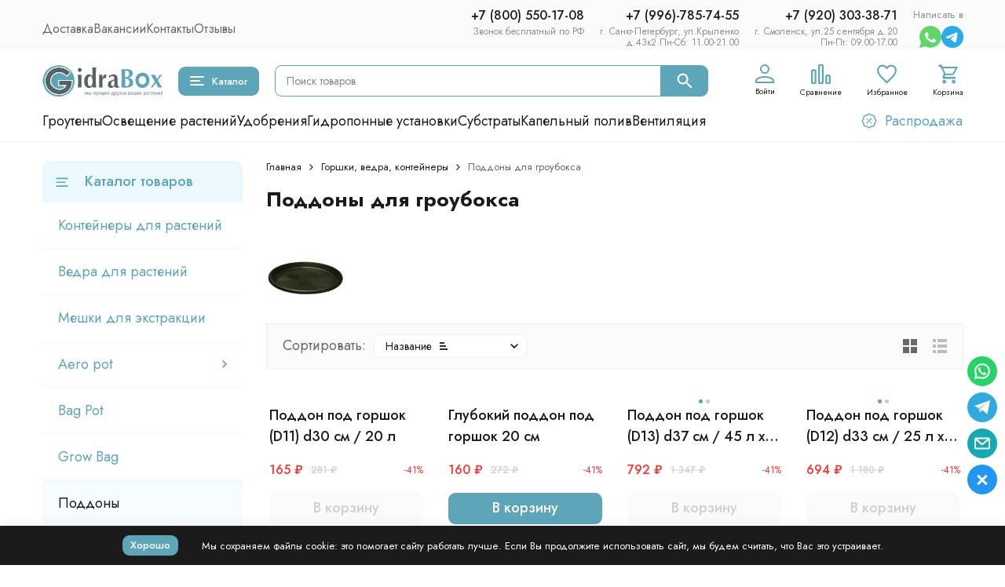

--- FILE ---
content_type: text/html; charset=utf-8
request_url: https://gidrabox.ru/category/gorshki-vedra/poddony/
body_size: 38894
content:
<!DOCTYPE html><html lang="ru"><head><meta http-equiv="Content-Type" content="text/html; charset=utf-8" /><meta name="viewport" content="width=device-width, initial-scale=1, maximum-scale=1" /><meta http-equiv="x-ua-compatible" content="IE=edge" /><meta name="format-detection" content="telephone=no" /><title>Поддоны для гроубокса, рассады, растений и цветов купить в гроушопе</title><meta name="Description" content="Поддоны для цветов и растений в интернет-магазине гидропоники по доступным ценам. Купить горшки для гроубокса и рассады." /><meta name="Keywords" content="поддоны для гроубокса растений купить цветов рассады" /><meta name="theme-color" content="#5da6b9"><meta name="msapplication-navbutton-color" content="#5da6b9" /><link rel="canonical" href="https://gidrabox.ru/category/gorshki-vedra/poddony/" /><link rel="icon" href="/favicon.ico" type="image/x-icon"><style>:root {--primary-color: #5da6b9;--primary-color-hover: rgb(112,177,194);--primary-color-alpha-5: rgba(93, 166, 185, .5);--dark-color: #0c3c57;--dark-color-alpha-5: rgba(12, 60, 87, .5);--accent-color: rgb(77,158,179);--accent-color-hover: rgb(69,142,161);--light-color: #ebf8ff;--light-color-hover: rgb(209,239,255);--pale-color: rgba(235, 248, 255, 0.5);--footer-text-color: white;--price-with-compare-color: #ff3131;--container-width: 1485px;--inputs-buttons-border-radius: 9px;--header-bottom-bar-bg-color: #5da6b9;--header-bottom-bar-btn-color: rgb(77,158,179);--header-bottom-bar-btn-hover-color: rgb(69,142,161);--header-bottom-bar-text-color: #1B1B1B;--add_to_cart_button_color: #5da6b9;--add_to_cart_button_color_hover: rgb(112,177,194);--add_to_cart_button_text_color: #ffffff;--badge_bestseller_color: #9b51e0;--badge_bestseller_text_color: #ffffff;--badge_new_color: #27ae60;--badge_new_text_color: #ffffff;--badge_discount_color: #ff3131;--badge_discount_text_color: #ffffff;--font-family: 'Jost', sans-serif;--counter-padding: 2px 2px 1px;--home-slider-height: 430px;--home-slider-height-adaptive-ratio: 0.22395833333333;--home-slider-height-s-adaptive-ratio: 0.44605809128631;@media (min-width: 1200px) {--home-slider-height-s-adaptive-ratio: 0.38738738738739;}--home-slider-height-adaptive: 310px;}@media (max-width: 1023px) {body:not(.page__d) .r-hidden-md {display: none !important;}}@media (max-width: 1502px) {:root {--container-width: calc(100vw - 17px);}}</style><link href="https://fonts.googleapis.com/css2?family=Jost:ital,wght@0,100;0,200;0,300;0,400;0,500;0,600;0,700;0,800;0,900;1,100;1,200;1,300;1,400;1,500;1,600;1,700;1,800;1,900&display=swap" rel="stylesheet" /><link href="/wa-data/public/shop/themes/gidrabox_v1_11_04_2024/css/megashop.vendors.min.css?v=1.2.1.153" rel="stylesheet" /><link href="/wa-data/public/shop/themes/gidrabox_v1_11_04_2024/css/megashop.min.css?v=1.2.1.153" rel="stylesheet" /><link href="/wa-data/public/shop/themes/gidrabox_v1_11_04_2024/css/megashop.shop.min.css?v=1.2.1.153" rel="stylesheet" /><link href="/wa-data/public/shop/themes/gidrabox_v1_11_04_2024/user.css?v=1.2.1.153" rel="stylesheet" /><link href="https://gidrabox.ru/wa-apps/shop/plugins/brand/css/frontend_nav.css" rel="stylesheet">
<link href="https://gidrabox.ru/wa-apps/shop/plugins/brand/css/grouped_brands.css" rel="stylesheet">
<script src="/wa-data/public/shop/themes/gidrabox_v1_11_04_2024/js/megashop.head.min.js?v=1.2.1.153"   ></script><script src="/wa-data/public/shop/themes/gidrabox_v1_11_04_2024/js/megashop.vendors.min.js?v=1.2.1.153" defer  fetchpriority="high"></script><script src="/wa-data/public/shop/themes/gidrabox_v1_11_04_2024/js/vendor/fontawesome/fontawesome.js" async></script><script src="/wa-data/public/shop/themes/gidrabox_v1_11_04_2024/js/vendor/fontawesome/solid.js" async></script><script src="/wa-data/public/shop/themes/gidrabox_v1_11_04_2024/js/megashop.min.js?v=1.2.1.153" defer  fetchpriority="high"></script><script src="/wa-data/public/shop/themes/gidrabox_v1_11_04_2024/js/megashop.shop.min.js?v=1.2.1.153" defer  fetchpriority="high"></script><script src="/wa-data/public/shop/themes/gidrabox_v1_11_04_2024/user.js?v=1.2.1.153" defer  fetchpriority="high"></script><script src="/wa-apps/shop/plugins/flexdiscount/js/flexdiscountFrontend.min.js?2025.11.48"></script>
<meta property="og:type" content="article">
<meta property="og:title" content="Поддоны для гроубокса, рассады, растений и цветов купить в гроушопе">
<meta property="og:description" content="Поддоны для цветов и растений в интернет-магазине гидропоники по доступным ценам. Купить горшки для гроубокса и рассады.">
<meta property="og:url" content="https://gidrabox.ru/category/gorshki-vedra/poddony/">
<link rel="icon" href="/favicon.ico?v=1686766808" type="image/x-icon" /><link rel="apple-touch-icon" href="/apple-touch-icon.png?v=1686766090" /><!-- Yandex.Metrika counter -->
<script type="text/javascript" >
   (function(m,e,t,r,i,k,a){m[i]=m[i]||function(){(m[i].a=m[i].a||[]).push(arguments)};
   m[i].l=1*new Date();
   for (var j = 0; j < document.scripts.length; j++) {if (document.scripts[j].src === r) { return; }}
   k=e.createElement(t),a=e.getElementsByTagName(t)[0],k.async=1,k.src=r,a.parentNode.insertBefore(k,a)})
   (window, document, "script", "https://mc.yandex.ru/metrika/tag.js", "ym");

   ym(25153115, "init", {
        clickmap:true,
        trackLinks:true,
        accurateTrackBounce:true,
        webvisor:true,
        ecommerce:"dataLayer"
   });
</script>
<noscript><div><img src="https://mc.yandex.ru/watch/25153115" style="position:absolute; left:-9999px;" alt="yandex" /></div></noscript>
<!-- /Yandex.Metrika counter --><script>
(function(i,s,o,g,r,a,m){i['GoogleAnalyticsObject']=r;i[r]=i[r]||function(){
(i[r].q=i[r].q||[]).push(arguments)},i[r].l=1*new Date();a=s.createElement(o),
m=s.getElementsByTagName(o)[0];a.async=1;a.src=g;m.parentNode.insertBefore(a,m)
})(window,document,'script','//www.google-analytics.com/analytics.js','ga');
ga('create', 'UA-40988600-1', 'auto');
ga('send', 'pageview');

</script><!-- plugin hook: 'frontend_head' --><!-- frontend_head.quickorder-plugin --><!-- frontend_head.nopin-plugin --><!-- frontend_head.linkcanonical-plugin --><!-- frontend_head.yagoods-plugin --><!-- frontend_head.seoredirect-plugin --><!-- frontend_head.carts-plugin --><!-- frontend_head.flexdiscount-plugin --><style>i.icon16-flexdiscount.loading{background-image:url(https://gidrabox.ru/wa-apps/shop/plugins/flexdiscount/img/loading16.gif)}i.flexdiscount-big-loading{background:url(https://gidrabox.ru/wa-apps/shop/plugins/flexdiscount/img/loading.gif) no-repeat}.fl-is-loading > * { opacity: 0.3; }.fl-is-loading { position:relative }.fl-is-loading:after{ position:absolute; top:0;left:0;content:"";width:100%;height:100%; background:url(https://gidrabox.ru/wa-apps/shop/plugins/flexdiscount/img/loader2.gif) center center no-repeat}.fl-loader-2:after{ position:absolute; top:0;left:0;content:"";width:100%;height:100%; background:url(/wa-content/img/loading16.gif) center center no-repeat}i.icon16-flexdiscount{background-repeat:no-repeat;height:16px;width:16px;display:inline-block;text-indent:-9999px;text-decoration:none!important;vertical-align:top;margin:-.1em .25em 0 0}i.flexdiscount-big-loading{display:inline-block;width:32px;height:32px;margin:15px 0}.flexdiscount-coup-del-block,.flexdiscount-loader{display:none}.align-center{text-align:center}.flexdiscount-coup-result,.flexdiscount-form,.flexdiscount-price-block,.flexdiscount-user-affiliate,.flexdiscount-user-discounts{margin:10px 0}.flexdiscount-coup-result{color:green}.flexdiscount-coup-result.flexdiscount-error{color:red}.flexdiscount-max-affiliate,.flexdiscount-max-discount{font-size:1.5em;color:#c03;font-weight:600}.flexdiscount-coupon-delete:before{content:'x';padding:5px;-webkit-border-radius:50%;-moz-border-radius:50%;border-radius:50%;border:2px solid red;width:.5em;height:.5em;display:inline-block;text-align:center;line-height:.5em;margin-right:5px;font-size:1.3em;color:red;font-weight:700;vertical-align:middle}.flexdiscount-price-block{display:inline-block}.flexdiscount-product-discount{display:table}.flexdiscount-my-content>div{padding:10px}.flexdiscount-discounts-affiliate{color:#c03;background:#fff4b4;padding:5px 10px;border-radius:20px}/***********************
 *
 * ru: Блок Доступных скидок и бонусов
 * en: Available discount and bonuses
 *
************************/

/**
* Обертка
* Wrap
*/
.flexdiscount-available-discount { }
/**
* Блок вывода Доступных скидок и бонусов
* Available discount and bonuses
*/
.flexdiscount-alldiscounts { clear: none; background-color: #FFFFFF; border: 1px solid #DDDDDD; -webkit-border-radius: 4px; -moz-border-radius: 4px; border-radius: 4px; margin: 10px 0; }
/**
* Шапка
* Header block
*/
.flexdiscount-alldiscounts-heading { background: #fff4b4; text-transform: uppercase; -webkit-border-top-left-radius: 3px; -moz-border-top-left-radius: 3px; border-top-left-radius: 3px; -webkit-border-top-right-radius: 3px; -moz-border-top-right-radius: 3px; border-top-right-radius: 3px; padding: 10px 15px;}
/**
* Заголовок шапки
* Header text
*/
.flexdiscount-alldiscounts-heading .h3 { font-size: 14px; margin: 0; padding: 0; color: #444;}
/**
* Внутренний отступ основной части
* Padding of the block body
*/
.flexdiscount-alldiscounts-body, .flexdiscount-alldiscounts .flexdiscount-body { padding: 15px; }
/*
* Ширина таблицы
* Width table
*/
.flexdiscount-alldiscounts table { width: 100%; }
/*
* Внешний отступ неупорядоченных списков
* Margin of unordered lists
*/
.flexdiscount-alldiscounts ul { margin: 0; }
/*
* Стили таблицы
* Table styles
*/
.flexdiscount-alldiscounts .flexdiscount-table { border-left: 1px solid #000; border-top: 1px solid #000; width: 100%; margin: 0; }
/*
* Стили заголовков и ячеек таблицы
* Table cells styles
*/
.flexdiscount-alldiscounts .flexdiscount-table td, .flexdiscount-alldiscounts .flexdiscount-table th { color: #000; border: 1px solid #000; padding: 5px; }
.fl-discount-skus { margin-bottom: 10px; }
tr.fl-discount-skus td { padding: 10px 5px; }

/***********************
 *
 * ru: Блок Действующих скидок и бонусов
 * en: Product active discounts and bonuses
 *
************************/

/**
* Обертка
* Wrap
*/
.flexdiscount-product-discount { display: table; }
/**
* Блок вывода Действующих скидок и бонусов
* Product active discounts and bonuses block
*/
.flexdiscount-pd-block { background-color: #FFFFFF; border: 1px solid #DDDDDD; -webkit-border-radius: 4px; -moz-border-radius: 4px; border-radius: 4px; margin: 10px 0; }
/**
* Шапка
* Header block
*/
.flexdiscount-pd-block .flexdiscount-heading, #yourshop .flexdiscount-pd-block .flexdiscount-heading { background: #163bdb; text-transform: uppercase; border-color: #DDDDDD; color: #333333; -webkit-border-top-left-radius: 3px; -moz-border-top-left-radius: 3px; border-top-left-radius: 3px; -webkit-border-top-right-radius: 3px; -moz-border-top-right-radius: 3px; border-top-right-radius: 3px; padding: 10px 15px;}
/**
* Заголовок шапки
* Header text
*/
.flexdiscount-pd-block .flexdiscount-heading .h3 { font-size: 14px; margin: 0; padding: 0; color: #fff;}
/**
* Внутренний отступ основной части
* Padding of the block body
*/
.flexdiscount-pd-block .flexdiscount-body { padding: 15px; }
/*
* Внешний отступ неупорядоченных списков
* Margin of unordered lists
*/
.flexdiscount-pd-block ul { margin: 0; }
/*
* Стили таблицы
* Table styles
*/
.flexdiscount-pd-block .flexdiscount-table { border-left: 1px solid #000; border-top: 1px solid #000; width: 100%; margin: 0; }
/*
* Стили заголовков и ячеек таблицы
* Table cells styles
*/
.flexdiscount-pd-block .flexdiscount-table td, .flexdiscount-pd-block .flexdiscount-table th { color: #000; border: 1px solid #000; padding: 5px; }

/***********************
 *
 * ru: Активные скидок и бонусов
 * en: Active discounts and bonuses block
 *
************************/

/**
* Обертка
* Wrap
*/
.flexdiscount-user-discounts { }
/**
* Блок вывода активных скидок и бонусов
* Active discounts and bonuses block
*/
.flexdiscount-discounts { clear: both; overflow: hidden; background-color: #FFFFFF; border: 1px solid #ddd; margin: 10px 0; }
/**
* Шапка
* Header block
*/
.flexdiscount-discounts-heading { background: #eee; text-transform: uppercase; color: #333333; padding: 10px 15px; }
/**
* Заголовок шапки
* Header text
*/
.flexdiscount-discounts-heading .h3 { font-size: 14px; margin: 0; color: #444; }
/**
* Внутренний отступ основной части
* Padding of the block body
*/
.flexdiscount-discounts-body { padding: 0; }
/*
* Ширина таблицы
* Width table
*/
.flexdiscount-discounts table { width: 100%; }
/*
* Стили неупорядоченных списков
* Styles of unordered lists
*/
.flexdiscount-discounts-body ul { list-style: none; padding: 0; margin: 0; }
.flexdiscount-discounts-body li { padding: 10px 15px; background-color: #fefce3; margin: 5px 0; }
/*
* Стили для размера скидки
* Styles for discount
*/
.flexdiscount-discounts-price { color: #e8385c; display: inline-block; }

/***********************
 *
 * ru: Дополнительная форма ввода купонов
 * en: Additional coupon form
 *
************************/

/*
* Цвет сообщения о успешно введенном купоне
* Message color about successfully entered coupon
*/
.flexdiscount-coup-result { color: green; }
/*
* Цвет сообщения о неверно введенном купоне
* Message color about incorrectly entered coupon
*/
.flexdiscount-coup-result.flexdiscount-error { color: #ff0000; }
/**
* Крестик удаления купона
* Delete coupon cross
*/
.flexdiscount-coupon-delete:before { content: 'x'; padding: 5px; -webkit-border-radius: 50%; -moz-border-radius: 50%; border-radius: 50%; border: 2px solid #ff0000; width: .5em; height: .5em; display: inline-block; text-align: center; line-height: .5em; margin-right: 5px; font-size: 1.3em; color: #ff0000; font-weight: bold; vertical-align: middle; }

/***********************
 *
 * ru: Блок правил запрета
 * en: Deny discounts block
 *
************************/

/**
* Обертка
* Wrap
*/
.flexdiscount-deny-discount { }
/**
* Блок вывода правил запрета
* Deny discounts block
*/
.flexdiscount-denydiscounts { clear: none; background-color: #FFFFFF; border: 1px solid #DDDDDD; -webkit-border-radius: 4px; -moz-border-radius: 4px; border-radius: 4px; margin: 10px 0; }
/**
* Шапка
* Header block
*/
.flexdiscount-denydiscounts-heading { background: #ff0000; text-transform: uppercase; -webkit-border-top-left-radius: 3px; -moz-border-top-left-radius: 3px; border-top-left-radius: 3px; -webkit-border-top-right-radius: 3px; -moz-border-top-right-radius: 3px; border-top-right-radius: 3px; padding: 10px 15px;}
/**
* Заголовок шапки
* Header text
*/
.flexdiscount-denydiscounts-heading .h3 { font-size: 14px; margin: 0; padding: 0; color: #fff;}
/**
* Внутренний отступ основной части
* Padding of the block body
*/
.flexdiscount-denydiscounts-body, .flexdiscount-denydiscounts .flexdiscount-body { padding: 15px; }
/*
* Ширина таблицы
* Width table
*/
.flexdiscount-denydiscounts table { width: 100%; }
/*
* Внешний отступ неупорядоченных списков
* Margin of unordered lists
*/
.flexdiscount-denydiscounts ul { margin: 0; }
/*
* Стили таблицы
* Table styles
*/
.flexdiscount-denydiscounts .flexdiscount-table { border-left: 1px solid #000; border-top: 1px solid #000; width: 100%; margin: 0; }
/*
* Стили заголовков и ячеек таблицы
* Table cells styles
*/
.flexdiscount-denydiscounts .flexdiscount-table td, .flexdiscount-denydiscounts .flexdiscount-table th { color: #000; border: 1px solid #000; padding: 5px; }

/***********************
 *
 * ru: Блок цены со скидкой
 * en: Block of price with discount
 *
************************/

/*
* Обертка
* Wrap
*/
.flexdiscount-price-block { display: inline-block; }

/***********************
 *
 * ru: Скидки в личном кабинете
 * en: Discounts in customer account
 *
************************/

/*
* Обертка
* Wrap
*/
.flexdiscount-my-content > div { padding: 10px; }

/***********************
 *
 * ru: Остальные стили
 * en: Other styles
 *
************************/

/*
* Бонусы
* Bonuses
*/
.flexdiscount-discounts-affiliate { color: #c03; background: #fff4b4; padding: 5px 10px; border-radius: 20px; }
/**
* Максимальное значение скидок и бонусов в блоках Доступных и Действующих скидок
* Maximum value of discount and bonuses in Available discounts block and Product discounts block
*/
.flexdiscount-max-discount, .flexdiscount-max-affiliate { font-size: 1.3em; color: #c03; font-weight: 600; }</style><script>$(function() {$.flexdiscountFrontend = new FlexdiscountPluginFrontend({urls: {couponAddUrl: '/flexdiscount/couponAdd/',updateDiscountUrl: '/flexdiscount/update/',refreshCartUrl: '/flexdiscount/cartUpdate/',deleteUrl: '/flexdiscount/couponDelete/',cartSaveUrl: {shop: '/cart/save/',plugin: '/my/'},cartDeleteUrl: {shop: '/cart/delete/',plugin: '/my/'},cartAddUrl: {shop: '/cart/add/',plugin: '/my/'}},updateInfoblocks: 0,hideDefaultAffiliateBlock: '',ss8forceUpdate: '0',addAffiliateBlock: 0,loaderType: 'loader1',locale: 'ru_RU',settings: {"enable_frontend_cart_hook":0},ss8UpdateAfterPayment: 0,shopVersion: '11.6.0.1130'});});</script><!-- frontend_head.ecommerce-plugin -->    <script src="/wa-content/js/jquery-plugins/jquery.cookie.js" defer></script>
<script src="/wa-apps/shop/plugins/ecommerce/assets/frontend.bundle.js?v=2.10.0" defer></script>
<script>
	(function () {
        var init_deferred = window.ecommerce_plugin_init_deferred = window.ecommerce_plugin_init_deferred || jQuery.Deferred();

		var load_deferred = window.ecommerce_plugin_load_deferred = window.ecommerce_plugin_load_deferred || jQuery.Deferred();
		var plugin_instance_init = jQuery.Deferred();

					plugin_instance_init.then(function () {
				init_deferred.resolve();
			});
		
		$(function () {
			load_deferred.then(function() {
				var ecommerce_state = {"cart_items":[],"is_admin_page":false,"currency":"RUB","cart_add_url":"\/cart\/add\/","cart_save_url":"\/cart\/save\/","cart_delete_url":"\/cart\/delete\/","order_cart_save_url":"\/order\/cart\/save\/","ecommerce_prepare_sku_detail_url":"\/ecommerce_prepare_data\/sku_detail\/","ecommerce_prepare_add_to_cart_url":"\/ecommerce_prepare_data\/add_to_cart\/","ecommerce_prepare_remove_from_cart_url":"\/ecommerce_prepare_data\/remove_from_cart\/","ecommerce_prepare_change_cart_url":"\/ecommerce_prepare_data\/change_cart\/","ecommerce_prepare_products_list":"\/ecommerce_prepare_data\/products_list\/","yandex_purchase_log_url":"\/ecommerce_datalog\/yandex_purchase\/","plugin_config":{"is_plugin_enabled":true,"is_yandex_data_sending_enabled":true,"is_yandex_data_log_enabled":false,"yandex_counter_id":"","yandex_view_product_goal_id":"","yandex_new_order_goal_id":"47440495","is_dynamic_mytarget_remarketing_enabled":false,"is_mytarget_enabled":false,"mytarget_counter_id":"","mytarget_feed_id":"","mytarget_format_id":"MYTARGET_PRODUCT_ID"}};

				window.initEcommercePlugin(ecommerce_state);

				plugin_instance_init.resolve();

                var ecommerce_plugin = window.getEcommercePluginInstance();

                if (ecommerce_plugin._mytarget_ecommerce) {
                    if (window.location.pathname == '/') {
                        ecommerce_plugin._mytarget_ecommerce.setPageType('home');
                        ecommerce_plugin._mytarget_ecommerce.includeMytargetDynamicRemarketing();
                    }
                }
			});
		});
	})();
</script><!-- frontend_head.buy1click-plugin -->    <link rel="stylesheet" href="/wa-apps/shop/plugins/buy1click/assets/frontend.bundle.css?v=1.30.5" />
    <link rel="stylesheet" href="/wa-apps/shop/plugins/buy1click/css/buy1click.css?v=1.30.5" />
    <link rel="stylesheet" href="/wa-apps/shop/plugins/buy1click/css/style__.css?v=1.30.5" />
    <script>
        window.shop_buy1click_config = {"wa_url":"\/","form_url":"\/buy1click\/form\/","update_form_url":"\/buy1click\/update_state\/","send_form_url":"\/buy1click\/send_form\/","ping_form_url":"\/buy1click\/ping_form\/","close_form_url":"\/buy1click\/close\/","send_channel_address_url":"\/buy1click\/request_channel_code\/","send_channel_code_url":"\/buy1click\/validate_channel_code\/","is_increase_plugin_enabled":false};
    </script>
    <script src="/wa-apps/shop/plugins/buy1click/assets/frontend.bundle.js?v=1.30.5" defer></script>
    <script src="/wa-apps/shop/plugins/buy1click/js/buy1click.js?v=1.30.5" defer></script>
<link href="/wa-data/public/shop/themes/gidrabox_v1_11_04_2024/style.pravki.css?v1.2.1.153" rel="stylesheet" type="text/css"/>
</head><body class="page page_buy1click page_dp page_flexdiscount"><div id="megashop-symbol-sprite" style="height: 0; width: 0; position: absolute; visibility: hidden;"></div><script src="/wa-data/public/shop/themes/gidrabox_v1_11_04_2024/js/megashop.symbol-sprite.js" async></script><div class="microdata"><div itemscope itemtype="http://schema.org/WebSite"><link itemprop="url" href="https://gidrabox.ru" /><form itemprop="potentialAction" itemscope itemtype="http://schema.org/SearchAction"><meta itemprop="target" content="https://gidrabox.ru/search/?query={query}" /><input itemprop="query-input" type="text" name="query" /><input type="submit" /></form></div></div><div class="microdata"><div itemscope itemtype="http://schema.org/Organization"><link itemprop="url" href="https://gidrabox.ru" /><meta itemprop="name" content="Gidrabox" /><meta itemprop="address" content="" /><meta itemprop="telephone" content="+7 (800) 550-17-08" /><div itemprop="logo" itemscope itemtype="http://schema.org/ImageObject"><link itemprop="image" href="/wa-data/public/shop/themes/gidrabox_v1_11_04_2024/img/logo.svg?v1716804849" /><link itemprop="contentUrl" href="/wa-data/public/shop/themes/gidrabox_v1_11_04_2024/img/logo.svg?v1716804849" /></div></div></div><div class="index"><div class="header-overlay"></div><div class="index__wrapper"><header class="index__header"><div class="header header_with-border r-hidden-md"><div class="header__top-bar"><div class="header-top-bar"><div class="container"><div class="header-top-bar__container"><!-- plugin hook: 'frontend_header' --><nav class="header-top-bar__container-nav"><ul class="header-top-bar-links"><li class="header-top-bar-links__item"><a class="link link_style_alt-gray" href="/delivery/" >Доставка</a></li><li class="header-top-bar-links__item"><a class="link link_style_alt-gray" href="/vakansii/" >Вакансии</a></li><li class="header-top-bar-links__item"><a class="link link_style_alt-gray" href="/aboutus/" >Контакты</a></li><li class="header-top-bar-links__item"><a class="link link_style_alt-gray" href="/reviews/" >Отзывы</a></li></ul></nav><div class="header-top-bar__container-contacts"><div class="header-top-bar-contacts"><div class="header-top-bar-contacts__item"><div class="header-top-bar-contacts__phone header-top-bar-contacts__phone-grid"><div class="dropdown dropdown_left"><a class="header-top-bar-contacts__phone-link link-box" href="tel:+7 (800) 550-17-08"><div class="icon-box__content">+7 (800) 550-17-08</div><div class="icon-box__content_adres">Звонок бесплатный по РФ</div></a></div><div class="dropdown dropdown_left"><a class="header-top-bar-contacts__phone-link link-box" href="tel:+7 (996)-785-74-55"><div class="icon-box__content">+7 (996)-785-74-55</div><div class="icon-box__content_adres">г. Санкт-Петербург, ул.Крыленко<div>д.43к2 Пн-Сб: 11.00-21.00</div></div></a></div><div class="dropdown dropdown_left"><a class="header-top-bar-contacts__phone-link link-box" href="tel:+7 (920) 303-38-71"><div class="icon-box__content">+7 (920) 303-38-71</div><div class="icon-box__content_adres">г. Смоленск, ул.25 сентября д.20<div>Пн-Пт: 09.00-17.00</div></div></a></div></div></div><div class="header-top-bar-contacts__item header-top-bar-contacts__item_messengers"><div class=""><div class="text-napisat-v">Написать в</div><div class="messengers"><div class="messengers__messenger tooltip"><a class="image-box" href="https://wa.me/79258691341" target="_blank" data-analytic-click="whatsapp"><svg class="svg-icon "width="28" height="28"  ><use xlink:href="/wa-data/public/shop/themes/gidrabox_v1_11_04_2024/svg/megashop.symbol-sprite.svg#whatsapp"></use></svg></a><span class="tooltip__content tooltip__content_bottom">WhatsApp</span></div><div class="messengers__messenger tooltip"><a class="image-box" href="https://t.me/GidraBox_bot" data-analytic-click="telegram"><svg class="svg-icon "width="28" height="28"  ><use xlink:href="/wa-data/public/shop/themes/gidrabox_v1_11_04_2024/svg/megashop.symbol-sprite.svg#telegram"></use></svg></a><span class="tooltip__content tooltip__content_bottom">Telegram</span></div></div></div></div></div></div></div></div></div></div><div class="header__middle-bar"><div class="header-middle-bar "><div class="container"><div class="header-middle-bar__container"><div class="header-middle-bar__container-logo"><a class="image-box image-box_contain" href="/"><img class="header-middle-bar__logo" src="/wa-data/public/shop/themes/gidrabox_v1_11_04_2024/img/logo.svg?v1716804849" alt="Gidrabox" /></a></div><div class="header-middle-bar__container-main"><div class="header-middle-bar-shop"><div class="header-middle-bar-shop__catalog-container"><span class="button header-middle-bar-shop-catalog-button catalog-dropdown-button" data-trigger_type="click"><span class="icon-box icon-box_size_l"><span class="icon-box__icon"><div class="burger-icon" style="width:18px;height:12px"><div class="burger-icon__box"><div class="burger-icon__inner"></div></div></div></span><span class="icon-box__content">Каталог</span></span></span></div><div class="header-middle-bar-shop__search-container"><form class="input-search input-search_size_l " action="/search/" data-autocomplete="1"><div class="input-search__input-container"><input class="input-search__input input-text input-text_size_s input-text_fill" name="query" placeholder="Поиск товаров" value="" autocomplete="off" /></div><div class="input-search__button-container"><button class="input-search__button button"><svg class="svg-icon "width="20" height="20" fill="currentColor" ><use xlink:href="/wa-data/public/shop/themes/gidrabox_v1_11_04_2024/svg/megashop.symbol-sprite.svg#search"></use></svg></button></div></form></div><div class="header-middle-bar-shop__links-container"><div class="header-middle-bar-shop-links header-middle-bar-shop-links_size_s"><div class="header-middle-bar-shop-links__item"><a class="link-box link-box_style_light login-link" href="/login/" title="Мой профиль"><span class="icon-box icon-box_size_l icon-box_col"><span class="icon-box__icon"><span class="header-middle-bar-shop-links__user-image image-box"><svg class="svg-icon link-box__icon"width="25" height="25" fill="none" ><use xlink:href="/wa-data/public/shop/themes/gidrabox_v1_11_04_2024/svg/megashop.symbol-sprite.svg#user"></use></svg></span></span><span class="icon-box__content"><span class="link-box__link link-box__link_black">Войти</span></span></span></a></div><div class="header-middle-bar-shop-links__item"><a class="link-box link-box_style_light compare-link" href="/compare/" title="Сравнение"><span class="icon-box icon-box_size_l icon-box_col"><span class="icon-box__icon"><span class="image-box"><span class="counter compare-counter counter_empty">0</span><svg class="svg-icon link-box__icon"width="25" height="25" fill="none"  stroke-width="2"><use xlink:href="/wa-data/public/shop/themes/gidrabox_v1_11_04_2024/svg/megashop.symbol-sprite.svg#compare"></use></svg></span></span><span class="icon-box__content"><span class="link-box__link link-box__link_black">Сравнение</span></span></span></a></div><div class="header-middle-bar-shop-links__item"><a class="link-box link-box_style_light" href="/search/?list=favorite" title="Избранное"><span class="icon-box icon-box_size_l icon-box_col"><span class="icon-box__icon"><span class="image-box"><span class="counter favorite-counter counter_empty">0</span><svg class="svg-icon link-box__icon"width="25" height="25" fill="none"  stroke-width="2"><use xlink:href="/wa-data/public/shop/themes/gidrabox_v1_11_04_2024/svg/megashop.symbol-sprite.svg#favorite"></use></svg></span></span><span class="icon-box__content"><span class="link-box__link link-box__link_black">Избранное</span></span></span></a></div><div class="header-middle-bar-shop-links__item header-middle-bar-shop-links__item_cart"><a class="link-box link-box_style_light" href="/order/"><span class="icon-box icon-box_size_l icon-box_col"><span class="icon-box__icon"><span class="image-box"><span class="counter cart-counter counter_empty">0</span><svg class="svg-icon link-box__icon"width="25" height="25" fill="none" ><use xlink:href="/wa-data/public/shop/themes/gidrabox_v1_11_04_2024/svg/megashop.symbol-sprite.svg#cart"></use></svg></span></span><span class="icon-box__content"><span class="link-box__link link-box__link_black">Корзина</span></span></span></a></div></div></div></div></div></div></div></div></div><div class="header__bottom-bar"><div class="header-bottom-bar header-bottom-bar_compact header-bottom-bar_transparent"><div class="container"><div class="header-bottom-bar__container"><nav class="header-bottom-bar__container-links "><ul class="header-bottom-bar-links header-bottom-bar-links_alt header-bottom-bar-links_transparent hide-links-menu" data-is_overlay_enabled="true" data-more-id="bottom-bar"><li class="header-bottom-bar-links__item-container hide-links-menu__item"><div class="header-bottom-bar-links__item"><a class="button button_rect button_fill header-bottom-bar-links__link hide-links-menu__link " href="/category/groutenty/" data-category_id="6">Гроутенты</a></div></li><li class="header-bottom-bar-links__item-container hide-links-menu__item"><div class="header-bottom-bar-links__item"><a class="button button_rect button_fill header-bottom-bar-links__link hide-links-menu__link " href="/category/osveshchenie/" data-category_id="3">Освещение растений</a></div></li><li class="header-bottom-bar-links__item-container hide-links-menu__item"><div class="header-bottom-bar-links__item"><a class="button button_rect button_fill header-bottom-bar-links__link hide-links-menu__link " href="/category/udobreniya/" data-category_id="1">Удобрения</a></div></li><li class="header-bottom-bar-links__item-container hide-links-menu__item"><div class="header-bottom-bar-links__item"><a class="button button_rect button_fill header-bottom-bar-links__link hide-links-menu__link " href="/category/gidroponnye-ustanovki/" data-category_id="4">Гидропонные установки</a></div></li><li class="header-bottom-bar-links__item-container hide-links-menu__item"><div class="header-bottom-bar-links__item"><a class="button button_rect button_fill header-bottom-bar-links__link hide-links-menu__link " href="/category/substraty/" data-category_id="10">Субстраты</a></div></li><li class="header-bottom-bar-links__item-container hide-links-menu__item"><div class="header-bottom-bar-links__item"><a class="button button_rect button_fill header-bottom-bar-links__link hide-links-menu__link " href="/category/kapelnyy-poliv/" data-category_id="8">Капельный полив</a></div></li><li class="header-bottom-bar-links__item-container hide-links-menu__item"><div class="header-bottom-bar-links__item"><a class="button button_rect button_fill header-bottom-bar-links__link hide-links-menu__link " href="/category/ventilyatsiya/" data-category_id="12">Вентиляция</a></div></li><li class="header-bottom-bar-links__item-container header-bottom-bar-links__item-container_more hide-links-menu__more-container"><div class="header-bottom-bar-links__item hide-links-menu__more"><span class="catalog-category-button button button_rect button_fill header-bottom-bar-links__link" data-category_id="-1"><svg class="svg-icon "width="16" height="4" fill="currentColor" ><use xlink:href="/wa-data/public/shop/themes/gidrabox_v1_11_04_2024/svg/megashop.symbol-sprite.svg#menu-dots"></use></svg></span></div></li></ul><ul class="header-bottom-bar-links header-bottom-bar-links_alt header-bottom-bar-links_transparent header-bottom-bar-links_additional" data-is_overlay_enabled="true"><li class="header-bottom-bar-links__item-container"><div class="header-bottom-bar-links__item"><a class="header-bottom-bar-links__link header-bottom-bar-links__link_colored button button_rect button_fill" href="/category/rasprodazha/"><span class="icon-box"><span class="icon-box__icon"><svg class="svg-icon "width="20" height="20"  ><use xlink:href="/wa-data/public/shop/themes/gidrabox_v1_11_04_2024/svg/megashop.symbol-sprite.svg#sale"></use></svg></span><span class="icon-box__content">Распродажа</span></span></a></div></li></ul></nav></div></div></div></div><div class="header__dropdown-bar header__dropdown-bar_compact"><div class="header-dropdown-bar"><div class="container header-dropdown-bar__container"><div class="catalog-dropdown catalog-dropdown_extend" data-is_overlay_enabled="true" data-trigger_type="click"><div class="catalog-extend catalog-extend_fixed-width"><nav class="catalog-extend__list-container"><ul class="catalog-list   " data-show_first="1"><li class="catalog-list__item " data-category_id="221"><span class="catalog-list__content "><span class="catalog-list__item-image-container"><img class="catalog-list__item-image lazy-image" data-src="/wa-data/public/shop/products/00/webp/34/12/1234/images/2978/2978.220.webp" alt="Гроубокс под ключ" /></span><span class="catalog-list__item-content-container"><a class="catalog-list__link" href="/category/grouboks-pod-klyuch/">Гроубокс под ключ</a></span></span></li><li class="catalog-list__item catalog-list__item_has-children" data-category_id="5"><span class="catalog-list__content "><span class="catalog-list__item-image-container"><img class="catalog-list__item-image lazy-image" data-src="/wa-data/public/shop/products/00/webp/06/04/406/images/748/748.220.webp" alt="Готовые гроубоксы" /></span><span class="catalog-list__item-content-container"><a class="catalog-list__link" href="/category/gotovye-grouboksy/">Готовые гроубоксы</a></span><svg class="svg-icon catalog-list__arrow-icon"width="6" height="10" fill="currentColor" ><use xlink:href="/wa-data/public/shop/themes/gidrabox_v1_11_04_2024/svg/megashop.symbol-sprite.svg#arrow-right"></use></svg></span></li><li class="catalog-list__item catalog-list__item_has-children" data-category_id="6"><span class="catalog-list__content "><span class="catalog-list__item-image-container"><img class="catalog-list__item-image lazy-image" data-src="/wa-data/public/shop/products/00/webp/57/22/2257/images/7032/7032.220.webp" alt="Гроутенты" /></span><span class="catalog-list__item-content-container"><a class="catalog-list__link" href="/category/groutenty/">Гроутенты</a></span><svg class="svg-icon catalog-list__arrow-icon"width="6" height="10" fill="currentColor" ><use xlink:href="/wa-data/public/shop/themes/gidrabox_v1_11_04_2024/svg/megashop.symbol-sprite.svg#arrow-right"></use></svg></span></li><li class="catalog-list__item catalog-list__item_has-children" data-category_id="3"><span class="catalog-list__content "><span class="catalog-list__item-image-container"><img class="catalog-list__item-image lazy-image" data-src="/wa-data/public/shop/products/10/webp/data/public/shop/plugins/logocategory/images/i0o8nDeigG.webp" alt="Освещение растений" /></span><span class="catalog-list__item-content-container"><a class="catalog-list__link" href="/category/osveshchenie/">Освещение растений</a></span><svg class="svg-icon catalog-list__arrow-icon"width="6" height="10" fill="currentColor" ><use xlink:href="/wa-data/public/shop/themes/gidrabox_v1_11_04_2024/svg/megashop.symbol-sprite.svg#arrow-right"></use></svg></span></li><li class="catalog-list__item catalog-list__item_has-children" data-category_id="1"><span class="catalog-list__content "><span class="catalog-list__item-image-container"><img class="catalog-list__item-image lazy-image" data-src="/wa-data/public/shop/products/02/webp/98/21/2198/images/6702/6702.900.webp" alt="Удобрения" /></span><span class="catalog-list__item-content-container"><a class="catalog-list__link" href="/category/udobreniya/">Удобрения</a></span><svg class="svg-icon catalog-list__arrow-icon"width="6" height="10" fill="currentColor" ><use xlink:href="/wa-data/public/shop/themes/gidrabox_v1_11_04_2024/svg/megashop.symbol-sprite.svg#arrow-right"></use></svg></span></li><li class="catalog-list__item catalog-list__item_has-children" data-category_id="4"><span class="catalog-list__content "><span class="catalog-list__item-image-container"><img class="catalog-list__item-image lazy-image" data-src="/wa-data/public/shop/products/00/webp/81/00/81/images/148/148.220.webp" alt="Гидропонные установки" /></span><span class="catalog-list__item-content-container"><a class="catalog-list__link" href="/category/gidroponnye-ustanovki/">Гидропонные установки</a></span><svg class="svg-icon catalog-list__arrow-icon"width="6" height="10" fill="currentColor" ><use xlink:href="/wa-data/public/shop/themes/gidrabox_v1_11_04_2024/svg/megashop.symbol-sprite.svg#arrow-right"></use></svg></span></li><li class="catalog-list__item catalog-list__item_has-children" data-category_id="10"><span class="catalog-list__content "><span class="catalog-list__item-image-container"><img class="catalog-list__item-image lazy-image" data-src="/wa-data/public/shop/products/10/webp/data/public/shop/categories/10/4.webp" alt="Субстраты" /></span><span class="catalog-list__item-content-container"><a class="catalog-list__link" href="/category/substraty/">Субстраты</a></span><svg class="svg-icon catalog-list__arrow-icon"width="6" height="10" fill="currentColor" ><use xlink:href="/wa-data/public/shop/themes/gidrabox_v1_11_04_2024/svg/megashop.symbol-sprite.svg#arrow-right"></use></svg></span></li><li class="catalog-list__item " data-category_id="234"><span class="catalog-list__content "><span class="catalog-list__item-image-container"><img class="catalog-list__item-image lazy-image" data-src="/wa-data/public/shop/products/10/webp/data/public/shop/categories/234/1.webp" alt="Климат-контроль" /></span><span class="catalog-list__item-content-container"><a class="catalog-list__link" href="/category/klimat-kontrol/">Климат-контроль</a></span></span></li><li class="catalog-list__item catalog-list__item_has-children" data-category_id="85"><span class="catalog-list__content "><span class="catalog-list__item-image-container"><img class="catalog-list__item-image lazy-image" data-src="/wa-data/public/shop/products/10/webp/data/public/shop/categories/85/2.webp" alt="Горшки, ведра, контейнеры" /></span><span class="catalog-list__item-content-container"><a class="catalog-list__link" href="/category/gorshki-vedra/">Горшки, ведра, контейнеры</a></span><svg class="svg-icon catalog-list__arrow-icon"width="6" height="10" fill="currentColor" ><use xlink:href="/wa-data/public/shop/themes/gidrabox_v1_11_04_2024/svg/megashop.symbol-sprite.svg#arrow-right"></use></svg></span></li><li class="catalog-list__item catalog-list__item_has-children" data-category_id="123"><span class="catalog-list__content "><span class="catalog-list__item-image-container"><img class="catalog-list__item-image lazy-image" data-src="/wa-data/public/shop/products/12/webp/data/public/shop/categories/123/3.webp" alt="Нейтрализаторы запахов" /></span><span class="catalog-list__item-content-container"><a class="catalog-list__link" href="/category/neytralizatory-zapakhov/">Нейтрализаторы запахов</a></span><svg class="svg-icon catalog-list__arrow-icon"width="6" height="10" fill="currentColor" ><use xlink:href="/wa-data/public/shop/themes/gidrabox_v1_11_04_2024/svg/megashop.symbol-sprite.svg#arrow-right"></use></svg></span></li><li class="catalog-list__item catalog-list__item_has-children" data-category_id="-1"><span class="catalog-list__content "><span class="catalog-list__item-content-container">Ещё</span><svg class="svg-icon catalog-list__arrow-icon"width="6" height="10" fill="currentColor" ><use xlink:href="/wa-data/public/shop/themes/gidrabox_v1_11_04_2024/svg/megashop.symbol-sprite.svg#arrow-right"></use></svg></span></li></ul></nav><div class="catalog-extend__columns-container"><div class="catalog-extend__columns" data-category_id="5"><div class="catalog-columns-header"><a href="/category/gotovye-grouboksy/" class="catalog-columns-header__title title title_h4 link link_style_hover">Готовые гроубоксы</a></div><div class="catalog-columns  "  style="columns:3;-moz-columns:3;-webkit-columns:3"><div class="catalog-columns__category-container catalog-columns__category-container_break-avoid"><div class="catalog-columns__category"><span class="catalog-columns__content"><a class="catalog-columns__link link link_style_hover" href="/category/gotovye-grouboksy/scrog-setki/">SCROG-сетки</a></span></div></div><div class="catalog-columns__category-container catalog-columns__category-container_break-avoid"><div class="catalog-columns__category"><span class="catalog-columns__content"><a class="catalog-columns__link link link_style_hover" href="/category/gotovye-grouboksy/podvesy-dlya-grouboksov/">Подвесы для гроубоксов</a></span></div></div><div class="catalog-columns__category-container catalog-columns__category-container_break-avoid"><div class="catalog-columns__category"><span class="catalog-columns__content"><a class="catalog-columns__link link link_style_hover" href="/category/gotovye-grouboksy/modeli-quantum-box/">Модели Quantum</a></span></div></div><div class="catalog-columns__category-container catalog-columns__category-container_break-avoid"><div class="catalog-columns__category"><span class="catalog-columns__content"><a class="catalog-columns__link link link_style_hover" href="/category/gotovye-grouboksy/gotovyy-grouboks-pro/">Модели Pro</a></span></div></div><div class="catalog-columns__category-container catalog-columns__category-container_break-avoid"><div class="catalog-columns__category"><span class="catalog-columns__content"><a class="catalog-columns__link link link_style_hover" href="/category/gotovye-grouboksy/gotovyy-grouboks-ultra/">Модели Ultra</a></span></div></div></div></div><div class="catalog-extend__columns" data-category_id="6"><div class="catalog-columns-header"><a href="/category/groutenty/" class="catalog-columns-header__title title title_h4 link link_style_hover">Гроутенты</a></div><div class="catalog-columns  "  style="columns:3;-moz-columns:3;-webkit-columns:3"><div class="catalog-columns__category-container catalog-columns__category-container_break-avoid"><div class="catalog-columns__category"><span class="catalog-columns__content"><a class="catalog-columns__link link link_style_hover" href="/category/groutenty/groutenty-probox/">Гроутенты ProBox</a></span></div><div class="catalog-columns__subcategories"><div class="catalog-columns__subcategory"><a class="catalog-columns__subcategory-link link link_style_hover" href="/category/groutenty/groutenty-probox/indoor-master/">Indoor Master</a></div><div class="catalog-columns__subcategory"><a class="catalog-columns__subcategory-link link link_style_hover" href="/category/groutenty/groutenty-probox/probox-ecopro/">Probox EcoPro</a></div><div class="catalog-columns__subcategory"><a class="catalog-columns__subcategory-link link link_style_hover" href="/category/groutenty/groutenty-probox/probox-basic/">Probox Basic</a></div></div></div><div class="catalog-columns__category-container catalog-columns__category-container_break-avoid"><div class="catalog-columns__category"><span class="catalog-columns__content"><a class="catalog-columns__link link link_style_hover" href="/category/groutenty/growtent-fg/">Гроутенты FG</a></span></div></div><div class="catalog-columns__category-container catalog-columns__category-container_break-avoid"><div class="catalog-columns__category"><span class="catalog-columns__content"><a class="catalog-columns__link link link_style_hover" href="/category/groutenty/groutenty-secret-jardin/">Гроутенты Secret Jardin</a></span></div><div class="catalog-columns__subcategories"><div class="catalog-columns__subcategory"><a class="catalog-columns__subcategory-link link link_style_hover" href="/category/groutenty/groutenty-secret-jardin/dark-street/">Dark Street</a></div><div class="catalog-columns__subcategory"><a class="catalog-columns__subcategory-link link link_style_hover" href="/category/groutenty/groutenty-secret-jardin/hydro-shoot/">Hydro Shoot</a></div></div></div><div class="catalog-columns__category-container catalog-columns__category-container_break-avoid"><div class="catalog-columns__category"><span class="catalog-columns__content"><a class="catalog-columns__link link link_style_hover" href="/category/groutenty/aksessuary/">Аксессуары для гроубокса</a></span></div></div></div></div><div class="catalog-extend__columns" data-category_id="3"><div class="catalog-columns-header"><a href="/category/osveshchenie/" class="catalog-columns-header__title title title_h4 link link_style_hover">Освещение растений</a></div><div class="catalog-columns  "  style="columns:3;-moz-columns:3;-webkit-columns:3"><div class="catalog-columns__category-container catalog-columns__category-container_break-avoid"><div class="catalog-columns__category"><span class="catalog-columns__content"><a class="catalog-columns__link link link_style_hover" href="/category/osveshchenie/quantum-board/">Quantum board</a></span></div></div><div class="catalog-columns__category-container catalog-columns__category-container_break-avoid"><div class="catalog-columns__category"><span class="catalog-columns__content"><a class="catalog-columns__link link link_style_hover" href="/category/osveshchenie/lampy-dnat/">Лампы ДНаТ для растений</a></span></div><div class="catalog-columns__subcategories"><div class="catalog-columns__subcategory"><a class="catalog-columns__subcategory-link link link_style_hover" href="/category/osveshchenie/lampy-dnat/lampy-150-vt/">Лампы 150 Вт</a></div><div class="catalog-columns__subcategory"><a class="catalog-columns__subcategory-link link link_style_hover" href="/category/osveshchenie/lampy-dnat/lampy-250-vt/">Лампы 250 Вт</a></div><div class="catalog-columns__subcategory"><a class="catalog-columns__subcategory-link link link_style_hover" href="/category/osveshchenie/lampy-dnat/lampy-400-vt/">Лампы 400 Вт</a></div><div class="catalog-columns__subcategory"><a class="catalog-columns__subcategory-link link link_style_hover" href="/category/osveshchenie/lampy-dnat/lampy-600-vt/">Лампы 600 Вт</a></div><div class="catalog-columns__subcategory"><a class="catalog-columns__subcategory-link link link_style_hover" href="/category/osveshchenie/lampy-dnat/lampy-1000-vt/">Лампы 1000 Вт</a></div></div></div><div class="catalog-columns__category-container catalog-columns__category-container_break-avoid"><div class="catalog-columns__category"><span class="catalog-columns__content"><a class="catalog-columns__link link link_style_hover" href="/category/osveshchenie/svetodiodnye-svetilniki/">Светодиодные светильники</a></span></div><div class="catalog-columns__subcategories"><div class="catalog-columns__subcategory"><a class="catalog-columns__subcategory-link link link_style_hover" href="/category/osveshchenie/svetodiodnye-svetilniki/greatphar/">Greatphar</a></div><div class="catalog-columns__subcategory"><a class="catalog-columns__subcategory-link link link_style_hover" href="/category/osveshchenie/svetodiodnye-svetilniki/led-grow-aqua-bar/">LED Grow Aqua Bar</a></div></div></div><div class="catalog-columns__category-container catalog-columns__category-container_break-avoid"><div class="catalog-columns__category"><span class="catalog-columns__content"><a class="catalog-columns__link link link_style_hover" href="/category/osveshchenie/svetilniki/">Светильники для растений</a></span></div><div class="catalog-columns__subcategories"><div class="catalog-columns__subcategory"><a class="catalog-columns__subcategory-link link link_style_hover" href="/category/osveshchenie/svetilniki/svetilniki/">Светильники</a></div><div class="catalog-columns__subcategory"><a class="catalog-columns__subcategory-link link link_style_hover" href="/category/osveshchenie/svetilniki/otrazhateli/">Отражатели</a></div><div class="catalog-columns__subcategory"><a class="catalog-columns__subcategory-link link link_style_hover" href="/category/osveshchenie/svetilniki/coolmaster/">CoolMaster</a></div><div class="catalog-columns__subcategory"><a class="catalog-columns__subcategory-link link link_style_hover" href="/category/osveshchenie/svetilniki/cooltube/">CoolTube</a></div></div></div><div class="catalog-columns__category-container catalog-columns__category-container_break-avoid"><div class="catalog-columns__category"><span class="catalog-columns__content"><a class="catalog-columns__link link link_style_hover" href="/category/osveshchenie/epra/">ЭПРА</a></span></div><div class="catalog-columns__subcategories"><div class="catalog-columns__subcategory"><a class="catalog-columns__subcategory-link link link_style_hover" href="/category/osveshchenie/epra/epra-dlya-metallogalogennykh-lamp/">ЭПРА для металлогалогенных ламп</a></div><div class="catalog-columns__subcategory"><a class="catalog-columns__subcategory-link link link_style_hover" href="/category/osveshchenie/epra/epra-dlya-gazorazryadnykh-lamp/">ЭПРА для газоразрядных ламп</a></div></div></div><div class="catalog-columns__category-container catalog-columns__category-container_break-avoid"><div class="catalog-columns__category"><span class="catalog-columns__content"><a class="catalog-columns__link link link_style_hover" href="/category/osveshchenie/drosseli/">Дроссели (ПРА)</a></span></div></div><div class="catalog-columns__category-container catalog-columns__category-container_break-avoid"><div class="catalog-columns__category"><span class="catalog-columns__content"><a class="catalog-columns__link link link_style_hover" href="/category/osveshchenie/lampy-fluorestsentnye-tneon/">Лампы флуоресцентные TNeon</a></span></div></div><div class="catalog-columns__category-container catalog-columns__category-container_break-avoid"><div class="catalog-columns__category"><span class="catalog-columns__content"><a class="catalog-columns__link link link_style_hover" href="/category/osveshchenie/lampy-double-ended/">Лампы Double Ended</a></span></div></div><div class="catalog-columns__category-container catalog-columns__category-container_break-avoid"><div class="catalog-columns__category"><span class="catalog-columns__content"><a class="catalog-columns__link link link_style_hover" href="/category/osveshchenie/plenka-otrazhayushchaya/">Светоотражающий материал</a></span></div></div><div class="catalog-columns__category-container catalog-columns__category-container_break-avoid"><div class="catalog-columns__category"><span class="catalog-columns__content"><a class="catalog-columns__link link link_style_hover" href="/category/osveshchenie/chasti-osveshcheniya/">Комплектующие</a></span></div></div><div class="catalog-columns__category-container catalog-columns__category-container_break-avoid"><div class="catalog-columns__category"><span class="catalog-columns__content"><a class="catalog-columns__link link link_style_hover" href="/category/osveshchenie/lampy-dri-driz/">Лампы ДРИ/ДриЗ</a></span></div></div><div class="catalog-columns__category-container catalog-columns__category-container_break-avoid"><div class="catalog-columns__category"><span class="catalog-columns__content"><a class="catalog-columns__link link link_style_hover" href="/category/osveshchenie/izu/">ИЗУ</a></span></div></div></div></div><div class="catalog-extend__columns" data-category_id="1"><div class="catalog-columns-header"><a href="/category/udobreniya/" class="catalog-columns-header__title title title_h4 link link_style_hover">Удобрения</a></div><div class="catalog-columns  "  style="columns:3;-moz-columns:3;-webkit-columns:3"><div class="catalog-columns__category-container catalog-columns__category-container_break-avoid"><div class="catalog-columns__category"><span class="catalog-columns__content"><a class="catalog-columns__link link link_style_hover" href="/category/udobreniya/advanced-nutrients/">Advanced Nutrients</a></span></div><div class="catalog-columns__subcategories"><div class="catalog-columns__subcategory"><a class="catalog-columns__subcategory-link link link_style_hover" href="/category/udobreniya/advanced-nutrients/bazovye-udobreniya/">Базовые удобрения Advanced Nutrients</a></div><div class="catalog-columns__subcategory"><a class="catalog-columns__subcategory-link link link_style_hover" href="/category/udobreniya/advanced-nutrients/komplekty/">Комплекты Advanced Nutrients</a></div><div class="catalog-columns__subcategory"><a class="catalog-columns__subcategory-link link link_style_hover" href="/category/udobreniya/advanced-nutrients/stimulyatory/">Стимуляторы Advanced Nutrients</a></div><div class="catalog-columns__subcategory"><a class="catalog-columns__subcategory-link link link_style_hover" href="/category/udobreniya/advanced-nutrients/organicheskie-udobreniya/">Органические удобрения Advanced Nutrients</a></div><div class="catalog-columns__subcategory"><a class="catalog-columns__subcategory-link link link_style_hover" href="/category/udobreniya/advanced-nutrients/utsenka/">Уценка</a></div></div></div><div class="catalog-columns__category-container catalog-columns__category-container_break-avoid"><div class="catalog-columns__category"><span class="catalog-columns__content"><a class="catalog-columns__link link link_style_hover" href="/category/udobreniya/ghe/">GHE (Terra Aquatica)</a></span></div><div class="catalog-columns__subcategories"><div class="catalog-columns__subcategory"><a class="catalog-columns__subcategory-link link link_style_hover" href="/category/udobreniya/ghe/sukhie-udobreniya-ghe/">Сухие удобрения GHE</a></div><div class="catalog-columns__subcategory"><a class="catalog-columns__subcategory-link link link_style_hover" href="/category/udobreniya/ghe/flora-coco/">Flora Coco</a></div><div class="catalog-columns__subcategory"><a class="catalog-columns__subcategory-link link link_style_hover" href="/category/udobreniya/ghe/komplekty-ghe/">Комплекты GHE</a></div><div class="catalog-columns__subcategory"><a class="catalog-columns__subcategory-link link link_style_hover" href="/category/udobreniya/ghe/stimulyatory-ghe/">Стимуляторы T.A (GHE)</a></div><div class="catalog-columns__subcategory"><a class="catalog-columns__subcategory-link link link_style_hover" href="/category/udobreniya/ghe/general-organics/">General Organics</a></div><div class="catalog-columns__subcategory"><a class="catalog-columns__subcategory-link link link_style_hover" href="/category/udobreniya/ghe/flora-nova/">Flora NovaMax</a></div><div class="catalog-columns__subcategory"><a class="link" href="/category/udobreniya/ghe/" data-active="Скрыть">Смотреть все</a></div></div></div><div class="catalog-columns__category-container catalog-columns__category-container_break-avoid"><div class="catalog-columns__category"><span class="catalog-columns__content"><a class="catalog-columns__link link link_style_hover" href="/category/udobreniya/powder-feeding/">Powder Feeding</a></span></div></div><div class="catalog-columns__category-container catalog-columns__category-container_break-avoid"><div class="catalog-columns__category"><span class="catalog-columns__content"><a class="catalog-columns__link link link_style_hover" href="/category/udobreniya/biobizz/">BioBizz</a></span></div><div class="catalog-columns__subcategories"><div class="catalog-columns__subcategory"><a class="catalog-columns__subcategory-link link link_style_hover" href="/category/udobreniya/biobizz/bazovye-udobreniya-BioBizz/">Базовые удобрения BioBizz</a></div><div class="catalog-columns__subcategory"><a class="catalog-columns__subcategory-link link link_style_hover" href="/category/udobreniya/biobizz/komplekty-biobizz/">Комплекты BioBizz</a></div><div class="catalog-columns__subcategory"><a class="catalog-columns__subcategory-link link link_style_hover" href="/category/udobreniya/biobizz/stimulyatory-BioBizz/">Стимуляторы BioBizz</a></div></div></div><div class="catalog-columns__category-container catalog-columns__category-container_break-avoid"><div class="catalog-columns__category"><span class="catalog-columns__content"><a class="catalog-columns__link link link_style_hover" href="/category/udobreniya/plagron/">PLAGRON</a></span></div><div class="catalog-columns__subcategories"><div class="catalog-columns__subcategory"><a class="catalog-columns__subcategory-link link link_style_hover" href="/category/udobreniya/plagron/bazovye-udobreniya-plagron/">Базовые удобрения PLAGRON</a></div><div class="catalog-columns__subcategory"><a class="catalog-columns__subcategory-link link link_style_hover" href="/category/udobreniya/plagron/stimulyatory-plagron/">Стимуляторы PLAGRON</a></div><div class="catalog-columns__subcategory"><a class="catalog-columns__subcategory-link link link_style_hover" href="/category/udobreniya/plagron/komlekty-plagron/">Комплекты PLAGRON</a></div></div></div><div class="catalog-columns__category-container catalog-columns__category-container_break-avoid"><div class="catalog-columns__category"><span class="catalog-columns__content"><a class="catalog-columns__link link link_style_hover" href="/category/udobreniya/cannabiogen/">CannaBioGen</a></span></div><div class="catalog-columns__subcategories"><div class="catalog-columns__subcategory"><a class="catalog-columns__subcategory-link link link_style_hover" href="/category/udobreniya/cannabiogen/delta-9/">Delta 9 (Nueve)</a></div><div class="catalog-columns__subcategory"><a class="catalog-columns__subcategory-link link link_style_hover" href="/category/udobreniya/cannabiogen/komplekty-cannabiogen/">Комплекты Cannabiogen</a></div></div></div><div class="catalog-columns__category-container catalog-columns__category-container_break-avoid"><div class="catalog-columns__category"><span class="catalog-columns__content"><a class="catalog-columns__link link link_style_hover" href="/category/udobreniya/plant-success/">Plant Success</a></span></div></div><div class="catalog-columns__category-container catalog-columns__category-container_break-avoid"><div class="catalog-columns__category"><span class="catalog-columns__content"><a class="catalog-columns__link link link_style_hover" href="/category/udobreniya/simplex/">Simplex</a></span></div><div class="catalog-columns__subcategories"><div class="catalog-columns__subcategory"><a class="catalog-columns__subcategory-link link link_style_hover" href="/category/udobreniya/simplex/bazovye-udobreniya-simplex/">Базовые удобрения Simplex</a></div><div class="catalog-columns__subcategory"><a class="catalog-columns__subcategory-link link link_style_hover" href="/category/udobreniya/simplex/stimulyatory-simplex/">Стимуляторы Simplex</a></div></div></div><div class="catalog-columns__category-container catalog-columns__category-container_break-avoid"><div class="catalog-columns__category"><span class="catalog-columns__content"><a class="catalog-columns__link link link_style_hover" href="/category/udobreniya/hesi/">HESI</a></span></div><div class="catalog-columns__subcategories"><div class="catalog-columns__subcategory"><a class="catalog-columns__subcategory-link link link_style_hover" href="/category/udobreniya/hesi/baza-hesi/">Базовые удобрения HESI</a></div><div class="catalog-columns__subcategory"><a class="catalog-columns__subcategory-link link link_style_hover" href="/category/udobreniya/hesi/komplekty-hesi/">Комплекты HESI</a></div><div class="catalog-columns__subcategory"><a class="catalog-columns__subcategory-link link link_style_hover" href="/category/udobreniya/hesi/stimulyatory-hesi/">Стимуляторы HESI</a></div></div></div><div class="catalog-columns__category-container catalog-columns__category-container_break-avoid"><div class="catalog-columns__category"><span class="catalog-columns__content"><a class="catalog-columns__link link link_style_hover" href="/category/udobreniya/bio-nova/">BIO NOVA</a></span></div><div class="catalog-columns__subcategories"><div class="catalog-columns__subcategory"><a class="catalog-columns__subcategory-link link link_style_hover" href="/category/udobreniya/bio-nova/bazovoe-pitanie/">Базовое питание BIO NOVA</a></div><div class="catalog-columns__subcategory"><a class="catalog-columns__subcategory-link link link_style_hover" href="/category/udobreniya/bio-nova/mono-komponenty-bio-nova/">Моно компоненты BIO NOVA</a></div><div class="catalog-columns__subcategory"><a class="catalog-columns__subcategory-link link link_style_hover" href="/category/udobreniya/bio-nova/stimulyatory/">Стимуляторы BIO NOVA</a></div></div></div><div class="catalog-columns__category-container catalog-columns__category-container_break-avoid"><div class="catalog-columns__category"><span class="catalog-columns__content"><a class="catalog-columns__link link link_style_hover" href="/category/udobreniya/canna/">CANNA</a></span></div><div class="catalog-columns__subcategories"><div class="catalog-columns__subcategory"><a class="catalog-columns__subcategory-link link link_style_hover" href="/category/udobreniya/canna/bazovye-udobreniya-canna/">Базовые удобрения CANNA</a></div><div class="catalog-columns__subcategory"><a class="catalog-columns__subcategory-link link link_style_hover" href="/category/udobreniya/canna/mono-komponenty-canna/">Моно компоненты CANNA</a></div><div class="catalog-columns__subcategory"><a class="catalog-columns__subcategory-link link link_style_hover" href="/category/udobreniya/canna/stimulyatory-CANNA/">Стимуляторы CANNA</a></div><div class="catalog-columns__subcategory"><a class="catalog-columns__subcategory-link link link_style_hover" href="/category/udobreniya/canna/komplekty-canna/">Комплекты CANNA</a></div></div></div><div class="catalog-columns__category-container catalog-columns__category-container_break-avoid"><div class="catalog-columns__category"><span class="catalog-columns__content"><a class="catalog-columns__link link link_style_hover" href="/category/udobreniya/rastea/">RasTea</a></span></div><div class="catalog-columns__subcategories"><div class="catalog-columns__subcategory"><a class="catalog-columns__subcategory-link link link_style_hover" href="/category/udobreniya/rastea/stimulyatory-rastea/">Стимуляторы RasTea</a></div><div class="catalog-columns__subcategory"><a class="catalog-columns__subcategory-link link link_style_hover" href="/category/udobreniya/rastea/udobreniya-rastea/">Удобрения RasTea</a></div><div class="catalog-columns__subcategory"><a class="catalog-columns__subcategory-link link link_style_hover" href="/category/udobreniya/rastea/komplekty-rastea/">Комплекты Rastea</a></div></div></div><div class="catalog-columns__category-container catalog-columns__category-container_break-avoid"><div class="catalog-columns__category"><span class="catalog-columns__content"><a class="catalog-columns__link link link_style_hover" href="/category/udobreniya/atami/">ATAMI</a></span></div><div class="catalog-columns__subcategories"><div class="catalog-columns__subcategory"><a class="catalog-columns__subcategory-link link link_style_hover" href="/category/udobreniya/atami/b-cuzz/">B’cuzz</a></div><div class="catalog-columns__subcategory"><a class="catalog-columns__subcategory-link link link_style_hover" href="/category/udobreniya/atami/bazovye-atami/">Базовые удобрения ATAMI</a></div><div class="catalog-columns__subcategory"><a class="catalog-columns__subcategory-link link link_style_hover" href="/category/udobreniya/atami/stimulyatory/">Стимуляторы ATAMI</a></div></div></div><div class="catalog-columns__category-container catalog-columns__category-container_break-avoid"><div class="catalog-columns__category"><span class="catalog-columns__content"><a class="catalog-columns__link link link_style_hover" href="/category/udobreniya/bac/">BAC</a></span></div><div class="catalog-columns__subcategories"><div class="catalog-columns__subcategory"><a class="catalog-columns__subcategory-link link link_style_hover" href="/category/udobreniya/bac/stimulyatory-bac/">Стимуляторы BAC</a></div><div class="catalog-columns__subcategory"><a class="catalog-columns__subcategory-link link link_style_hover" href="/category/udobreniya/bac/bazovye-udobreniya-bac/">Базовые удобрения BAC</a></div></div></div><div class="catalog-columns__category-container catalog-columns__category-container_break-avoid"><div class="catalog-columns__category"><span class="catalog-columns__content"><a class="catalog-columns__link link link_style_hover" href="/category/udobreniya/etisso/">Etisso</a></span></div><div class="catalog-columns__subcategories"><div class="catalog-columns__subcategory"><a class="catalog-columns__subcategory-link link link_style_hover" href="/category/udobreniya/etisso/bazovye-udobreniya/">Базовые удобрения ETISSO</a></div></div></div><div class="catalog-columns__category-container catalog-columns__category-container_break-avoid"><div class="catalog-columns__category"><span class="catalog-columns__content"><a class="catalog-columns__link link link_style_hover" href="/category/udobreniya/komplekty-udobreniy/">Комплекты удобрений</a></span></div><div class="catalog-columns__subcategories"><div class="catalog-columns__subcategory"><a class="catalog-columns__subcategory-link link link_style_hover" href="/category/udobreniya/komplekty-udobreniy/dlya-kokogrunta/">Кокогрунт</a></div><div class="catalog-columns__subcategory"><a class="catalog-columns__subcategory-link link link_style_hover" href="/category/udobreniya/komplekty-udobreniy/dlya-gidroponiki/">Гидропоника</a></div><div class="catalog-columns__subcategory"><a class="catalog-columns__subcategory-link link link_style_hover" href="/category/udobreniya/komplekty-udobreniy/dlya-zemli/">Почва</a></div></div></div><div class="catalog-columns__category-container catalog-columns__category-container_break-avoid"><div class="catalog-columns__category"><span class="catalog-columns__content"><a class="catalog-columns__link link link_style_hover" href="/category/udobreniya/udobreniya-dlya-koko-grunta/">Удобрения для кокогрунта</a></span></div></div><div class="catalog-columns__category-container catalog-columns__category-container_break-avoid"><div class="catalog-columns__category"><span class="catalog-columns__content"><a class="catalog-columns__link link link_style_hover" href="/category/udobreniya/udobreniya-dlya-zemli/">Удобрения для земли</a></span></div></div><div class="catalog-columns__category-container catalog-columns__category-container_break-avoid"><div class="catalog-columns__category"><span class="catalog-columns__content"><a class="catalog-columns__link link link_style_hover" href="/category/udobreniya/udobreniya-dlya-gidroponiki/">Удобрения для гидропоники</a></span></div></div><div class="catalog-columns__category-container catalog-columns__category-container_break-avoid"><div class="catalog-columns__category"><span class="catalog-columns__content"><a class="catalog-columns__link link link_style_hover" href="/category/udobreniya/dobavki-zashchita/">Добавки, защита</a></span></div></div><div class="catalog-columns__category-container catalog-columns__category-container_break-avoid"><div class="catalog-columns__category"><span class="catalog-columns__content"><a class="catalog-columns__link link link_style_hover" href="/category/udobreniya/boveda/">Boveda</a></span></div></div><div class="catalog-columns__category-container catalog-columns__category-container_break-avoid"><div class="catalog-columns__category"><span class="catalog-columns__content"><a class="catalog-columns__link link link_style_hover" href="/category/udobreniya/udobreniya-sitifermer/">Удобрения ситифермер</a></span></div></div><div class="catalog-columns__category-container catalog-columns__category-container_break-avoid"><div class="catalog-columns__category"><span class="catalog-columns__content"><a class="catalog-columns__link link link_style_hover" href="/category/udobreniya/mikoriza/">Микориза</a></span></div><div class="catalog-columns__subcategories"><div class="catalog-columns__subcategory"><a class="catalog-columns__subcategory-link link link_style_hover" href="/category/udobreniya/mikoriza/biotabs/">BioTabs</a></div></div></div></div></div><div class="catalog-extend__columns" data-category_id="4"><div class="catalog-columns-header"><a href="/category/gidroponnye-ustanovki/" class="catalog-columns-header__title title title_h4 link link_style_hover">Гидропонные установки</a></div><div class="catalog-columns  "  style="columns:3;-moz-columns:3;-webkit-columns:3"><div class="catalog-columns__category-container catalog-columns__category-container_break-avoid"><div class="catalog-columns__category"><span class="catalog-columns__content"><a class="catalog-columns__link link link_style_hover" href="/category/gidroponnye-ustanovki/poddony-dlya-gidroponiki/">Поддоны для гидропоники</a></span></div></div><div class="catalog-columns__category-container catalog-columns__category-container_break-avoid"><div class="catalog-columns__category"><span class="catalog-columns__content"><a class="catalog-columns__link link link_style_hover" href="/category/gidroponnye-ustanovki/sistemy-gidroponiki-hypod/">Системы гидропоники Hypod</a></span></div></div><div class="catalog-columns__category-container catalog-columns__category-container_break-avoid"><div class="catalog-columns__category"><span class="catalog-columns__content"><a class="catalog-columns__link link link_style_hover" href="/category/gidroponnye-ustanovki/sistemy-kapelnogo-poliva/">Системы капельного полива</a></span></div></div><div class="catalog-columns__category-container catalog-columns__category-container_break-avoid"><div class="catalog-columns__category"><span class="catalog-columns__content"><a class="catalog-columns__link link link_style_hover" href="/category/gidroponnye-ustanovki/gidroponnye-sistemy-ghe/">Гидропонные системы Terra Aquatica (GHE)</a></span></div></div><div class="catalog-columns__category-container catalog-columns__category-container_break-avoid"><div class="catalog-columns__category"><span class="catalog-columns__content"><a class="catalog-columns__link link link_style_hover" href="/category/gidroponnye-ustanovki/sistemy-aquapot/">Системы Aquapot</a></span></div></div><div class="catalog-columns__category-container catalog-columns__category-container_break-avoid"><div class="catalog-columns__category"><span class="catalog-columns__content"><a class="catalog-columns__link link link_style_hover" href="/category/gidroponnye-ustanovki/autopot-uk/">AutoPot UK</a></span></div></div><div class="catalog-columns__category-container catalog-columns__category-container_break-avoid"><div class="catalog-columns__category"><span class="catalog-columns__content"><a class="catalog-columns__link link link_style_hover" href="/category/gidroponnye-ustanovki/aeratornye-kamni-i-raspyliteli/">Аэраторные камни и Распылители</a></span></div></div><div class="catalog-columns__category-container catalog-columns__category-container_break-avoid"><div class="catalog-columns__category"><span class="catalog-columns__content"><a class="catalog-columns__link link link_style_hover" href="/category/gidroponnye-ustanovki/knigi-i-zhurnaly/">Книги и журналы</a></span></div></div><div class="catalog-columns__category-container catalog-columns__category-container_break-avoid"><div class="catalog-columns__category"><span class="catalog-columns__content"><a class="catalog-columns__link link link_style_hover" href="/category/gidroponnye-ustanovki/kompressory/">Компрессоры</a></span></div></div><div class="catalog-columns__category-container catalog-columns__category-container_break-avoid"><div class="catalog-columns__category"><span class="catalog-columns__content"><a class="catalog-columns__link link link_style_hover" href="/category/gidroponnye-ustanovki/pompy/">Помпы</a></span></div></div><div class="catalog-columns__category-container catalog-columns__category-container_break-avoid"><div class="catalog-columns__category"><span class="catalog-columns__content"><a class="catalog-columns__link link link_style_hover" href="/category/gidroponnye-ustanovki/zapchasti/">Запчасти</a></span></div></div></div></div><div class="catalog-extend__columns" data-category_id="10"><div class="catalog-columns-header"><a href="/category/substraty/" class="catalog-columns-header__title title title_h4 link link_style_hover">Субстраты</a></div><div class="catalog-columns  "  style="columns:3;-moz-columns:3;-webkit-columns:3"><div class="catalog-columns__category-container catalog-columns__category-container_break-avoid"><div class="catalog-columns__category"><span class="catalog-columns__content"><a class="catalog-columns__link link link_style_hover" href="/category/substraty/grunt-biobizz/">Грунт BioBizz</a></span></div><div class="catalog-columns__subcategories"><div class="catalog-columns__subcategory"><a class="catalog-columns__subcategory-link link link_style_hover" href="/category/substraty/grunt-biobizz/biobizz-klassicheskie/">BioBizz классические</a></div><div class="catalog-columns__subcategory"><a class="catalog-columns__subcategory-link link link_style_hover" href="/category/substraty/grunt-biobizz/peat-free/">Peat-free</a></div><div class="catalog-columns__subcategory"><a class="catalog-columns__subcategory-link link link_style_hover" href="/category/substraty/grunt-biobizz/juju-royal/">Juju Royal</a></div><div class="catalog-columns__subcategory"><a class="catalog-columns__subcategory-link link link_style_hover" href="/category/substraty/grunt-biobizz/utsenka/">Уценка</a></div></div></div><div class="catalog-columns__category-container catalog-columns__category-container_break-avoid"><div class="catalog-columns__category"><span class="catalog-columns__content"><a class="catalog-columns__link link link_style_hover" href="/category/substraty/biogumus/">Биогумус</a></span></div></div><div class="catalog-columns__category-container catalog-columns__category-container_break-avoid"><div class="catalog-columns__category"><span class="catalog-columns__content"><a class="catalog-columns__link link link_style_hover" href="/category/substraty/grunt-simplex/">Грунт Simplex</a></span></div></div><div class="catalog-columns__category-container catalog-columns__category-container_break-avoid"><div class="catalog-columns__category"><span class="catalog-columns__content"><a class="catalog-columns__link link link_style_hover" href="/category/substraty/kokosovyy-substrat/">Кокосовый субстрат</a></span></div></div><div class="catalog-columns__category-container catalog-columns__category-container_break-avoid"><div class="catalog-columns__category"><span class="catalog-columns__content"><a class="catalog-columns__link link link_style_hover" href="/category/substraty/cubstrat-grow-plant/">Пеностекло</a></span></div></div><div class="catalog-columns__category-container catalog-columns__category-container_break-avoid"><div class="catalog-columns__category"><span class="catalog-columns__content"><a class="catalog-columns__link link link_style_hover" href="/category/substraty/eazy-plug/">Eazy Plug</a></span></div></div><div class="catalog-columns__category-container catalog-columns__category-container_break-avoid"><div class="catalog-columns__category"><span class="catalog-columns__content"><a class="catalog-columns__link link link_style_hover" href="/category/substraty/substraty-ghe/">Субстраты GHE</a></span></div></div><div class="catalog-columns__category-container catalog-columns__category-container_break-avoid"><div class="catalog-columns__category"><span class="catalog-columns__content"><a class="catalog-columns__link link link_style_hover" href="/category/substraty/root-riot/">Root Riot</a></span></div></div><div class="catalog-columns__category-container catalog-columns__category-container_break-avoid"><div class="catalog-columns__category"><span class="catalog-columns__content"><a class="catalog-columns__link link link_style_hover" href="/category/substraty/substraty-canna/">Субстраты CANNA</a></span></div></div><div class="catalog-columns__category-container catalog-columns__category-container_break-avoid"><div class="catalog-columns__category"><span class="catalog-columns__content"><a class="catalog-columns__link link link_style_hover" href="/category/substraty/mineralnaya-vata/">Минеральная вата</a></span></div></div><div class="catalog-columns__category-container catalog-columns__category-container_break-avoid"><div class="catalog-columns__category"><span class="catalog-columns__content"><a class="catalog-columns__link link link_style_hover" href="/category/substraty/kokosovyy-substrat-ugro/">Кокосовый субстрат UGRO</a></span></div></div><div class="catalog-columns__category-container catalog-columns__category-container_break-avoid"><div class="catalog-columns__category"><span class="catalog-columns__content"><a class="catalog-columns__link link link_style_hover" href="/category/substraty/substrat-plagron/">Субстрат Plagron</a></span></div></div><div class="catalog-columns__category-container catalog-columns__category-container_break-avoid"><div class="catalog-columns__category"><span class="catalog-columns__content"><a class="catalog-columns__link link link_style_hover" href="/category/substraty/oborudovanie-so2/">Оборудование СО2</a></span></div></div><div class="catalog-columns__category-container catalog-columns__category-container_break-avoid"><div class="catalog-columns__category"><span class="catalog-columns__content"><a class="catalog-columns__link link link_style_hover" href="/category/substraty/drenazh-i-razrykhliteli/">Дренаж и разрыхлители</a></span></div><div class="catalog-columns__subcategories"><div class="catalog-columns__subcategory"><a class="catalog-columns__subcategory-link link link_style_hover" href="/category/substraty/drenazh-i-razrykhliteli/keramzit/">Керамзит</a></div><div class="catalog-columns__subcategory"><a class="catalog-columns__subcategory-link link link_style_hover" href="/category/substraty/drenazh-i-razrykhliteli/agroperlit/">Агроперлит</a></div><div class="catalog-columns__subcategory"><a class="catalog-columns__subcategory-link link link_style_hover" href="/category/substraty/drenazh-i-razrykhliteli/vermikulit/">Вермикулит</a></div></div></div></div></div><div class="catalog-extend__columns" data-category_id="85"><div class="catalog-columns-header"><a href="/category/gorshki-vedra/" class="catalog-columns-header__title title title_h4 link link_style_hover">Горшки, ведра, контейнеры</a></div><div class="catalog-columns  "  style="columns:3;-moz-columns:3;-webkit-columns:3"><div class="catalog-columns__category-container catalog-columns__category-container_break-avoid"><div class="catalog-columns__category"><span class="catalog-columns__content"><a class="catalog-columns__link link link_style_hover" href="/category/gorshki-vedra/konteynery-dlya-rasteniy/">Контейнеры для растений</a></span></div></div><div class="catalog-columns__category-container catalog-columns__category-container_break-avoid"><div class="catalog-columns__category"><span class="catalog-columns__content"><a class="catalog-columns__link link link_style_hover" href="/category/gorshki-vedra/vedra-dlya-rasteniy/">Ведра для растений</a></span></div></div><div class="catalog-columns__category-container catalog-columns__category-container_break-avoid"><div class="catalog-columns__category"><span class="catalog-columns__content"><a class="catalog-columns__link link link_style_hover" href="/category/gorshki-vedra/meshki-dlya-ekstraktsii/">Мешки для экстракции</a></span></div></div><div class="catalog-columns__category-container catalog-columns__category-container_break-avoid"><div class="catalog-columns__category"><span class="catalog-columns__content"><a class="catalog-columns__link link link_style_hover" href="/category/gorshki-vedra/aero-pot/">Aero pot</a></span></div><div class="catalog-columns__subcategories"><div class="catalog-columns__subcategory"><a class="catalog-columns__subcategory-link link link_style_hover" href="/category/gorshki-vedra/aero-pot/komlekty-aero-pot/">Комлекты Aero Pot</a></div></div></div><div class="catalog-columns__category-container catalog-columns__category-container_break-avoid"><div class="catalog-columns__category"><span class="catalog-columns__content"><a class="catalog-columns__link link link_style_hover" href="/category/gorshki-vedra/bag-pot/">Bag Pot</a></span></div></div><div class="catalog-columns__category-container catalog-columns__category-container_break-avoid"><div class="catalog-columns__category"><span class="catalog-columns__content"><a class="catalog-columns__link link link_style_hover" href="/category/gorshki-vedra/grow-bag/">Grow Bag</a></span></div></div><div class="catalog-columns__category-container catalog-columns__category-container_break-avoid"><div class="catalog-columns__category"><span class="catalog-columns__content"><a class="catalog-columns__link link link_style_hover" href="/category/gorshki-vedra/poddony/">Поддоны</a></span></div></div><div class="catalog-columns__category-container catalog-columns__category-container_break-avoid"><div class="catalog-columns__category"><span class="catalog-columns__content"><a class="catalog-columns__link link link_style_hover" href="/category/gorshki-vedra/root-pot-air/">Горшки Root Pot</a></span></div></div><div class="catalog-columns__category-container catalog-columns__category-container_break-avoid"><div class="catalog-columns__category"><span class="catalog-columns__content"><a class="catalog-columns__link link link_style_hover" href="/category/gorshki-vedra/konteynery-tekstilnye/">Контейнеры текстильные</a></span></div></div><div class="catalog-columns__category-container catalog-columns__category-container_break-avoid"><div class="catalog-columns__category"><span class="catalog-columns__content"><a class="catalog-columns__link link link_style_hover" href="/category/gorshki-vedra/gorshki-plastikovye/">Горшки пластиковые</a></span></div></div><div class="catalog-columns__category-container catalog-columns__category-container_break-avoid"><div class="catalog-columns__category"><span class="catalog-columns__content"><a class="catalog-columns__link link link_style_hover" href="/category/gorshki-vedra/gorshki-setchatye/">Горшки сетчатые</a></span></div></div></div></div><div class="catalog-extend__columns" data-category_id="123"><div class="catalog-columns-header"><a href="/category/neytralizatory-zapakhov/" class="catalog-columns-header__title title title_h4 link link_style_hover">Нейтрализаторы запахов</a></div><div class="catalog-columns catalog-columns_simple "  style="columns:3;-moz-columns:3;-webkit-columns:3"><div class="catalog-columns__category-container catalog-columns__category-container_break-avoid" style="width:calc(100% / 3)"><div class="catalog-columns__category"><span class="catalog-columns__content"><a class="catalog-columns__link link link_style_hover" href="/category/neytralizatory-zapakhov/neytralizatory-zapakha-spektr/">Нейтрализаторы запаха Spektr</a></span></div></div><div class="catalog-columns__category-container catalog-columns__category-container_break-avoid" style="width:calc(100% / 3)"><div class="catalog-columns__category"><span class="catalog-columns__content"><a class="catalog-columns__link link link_style_hover" href="/category/neytralizatory-zapakhov/unichtozhiteli-zapakha-sumo/">Нейтрализаторы запаха Sumo</a></span></div></div><div class="catalog-columns__category-container catalog-columns__category-container_break-avoid" style="width:calc(100% / 3)"><div class="catalog-columns__category"><span class="catalog-columns__content"><a class="catalog-columns__link link link_style_hover" href="/category/neytralizatory-zapakhov/neytralizator-zapakha-ona/">Нейтрализаторы запаха ONA</a></span></div><div class="catalog-columns__subcategories"><div class="catalog-columns__subcategory"><a class="catalog-columns__subcategory-link link link_style_hover" href="/category/neytralizatory-zapakhov/neytralizator-zapakha-ona/ona-mist/">Ona mist</a></div><div class="catalog-columns__subcategory"><a class="catalog-columns__subcategory-link link link_style_hover" href="/category/neytralizatory-zapakhov/neytralizator-zapakha-ona/ona-spray/">Ona spray</a></div><div class="catalog-columns__subcategory"><a class="catalog-columns__subcategory-link link link_style_hover" href="/category/neytralizatory-zapakhov/neytralizator-zapakha-ona/ona-liquid/">Ona liquid</a></div><div class="catalog-columns__subcategory"><a class="catalog-columns__subcategory-link link link_style_hover" href="/category/neytralizatory-zapakhov/neytralizator-zapakha-ona/ona-gel/">Ona gel</a></div><div class="catalog-columns__subcategory"><a class="catalog-columns__subcategory-link link link_style_hover" href="/category/neytralizatory-zapakhov/neytralizator-zapakha-ona/ona-block/">Ona block</a></div><div class="catalog-columns__subcategory"><a class="catalog-columns__subcategory-link link link_style_hover" href="/category/neytralizatory-zapakhov/neytralizator-zapakha-ona/vozdukhovody-ona/">Воздуховоды ONA</a></div><div class="catalog-columns__subcategory"><a class="link" href="/category/neytralizatory-zapakhov/neytralizator-zapakha-ona/" data-active="Скрыть">Смотреть все</a></div></div></div></div></div><div class="catalog-extend__columns" data-category_id="-1"><div class="catalog-columns  "  style="columns:3;-moz-columns:3;-webkit-columns:3"><div class="catalog-columns__category-container catalog-columns__category-container_break-avoid"><div class="catalog-columns__category"><span class="catalog-columns__content"><a class="catalog-columns__link link link_style_hover" href="/category/kapelnyy-poliv/">Капельный полив</a></span></div><div class="catalog-columns__subcategories"><div class="catalog-columns__subcategory"><a class="catalog-columns__subcategory-link link link_style_hover" href="/category/kapelnyy-poliv/komplektuyushchie-azud/">Комплектующие AZUD</a></div><div class="catalog-columns__subcategory"><a class="catalog-columns__subcategory-link link link_style_hover" href="/category/kapelnyy-poliv/fitingi/">Фитинги</a></div><div class="catalog-columns__subcategory"><a class="catalog-columns__subcategory-link link link_style_hover" href="/category/kapelnyy-poliv/kapelnitsy-blumat/">Капельницы Blumat</a></div><div class="catalog-columns__subcategory"><a class="catalog-columns__subcategory-link link link_style_hover" href="/category/kapelnyy-poliv/shlangi-i-trubki/">Шланги и трубки</a></div><div class="catalog-columns__subcategory"><a class="catalog-columns__subcategory-link link link_style_hover" href="/category/kapelnyy-poliv/komplektuyushchie-blumat/">Комплектующие Blumat</a></div></div></div><div class="catalog-columns__category-container catalog-columns__category-container_break-avoid"><div class="catalog-columns__category"><span class="catalog-columns__content"><a class="catalog-columns__link link link_style_hover" href="/category/klonirovanie/">Клонирование растений</a></span></div><div class="catalog-columns__subcategories"><div class="catalog-columns__subcategory"><a class="catalog-columns__subcategory-link link link_style_hover" href="/category/klonirovanie/kovriki-s-podogrevom/">Коврики с подогревом</a></div><div class="catalog-columns__subcategory"><a class="catalog-columns__subcategory-link link link_style_hover" href="/category/klonirovanie/propagatory-dlya-rassady/">Пропагаторы для рассады</a></div><div class="catalog-columns__subcategory"><a class="catalog-columns__subcategory-link link link_style_hover" href="/category/klonirovanie/clonex/">Clonex</a></div></div></div><div class="catalog-columns__category-container catalog-columns__category-container_break-avoid"><div class="catalog-columns__category"><span class="catalog-columns__content"><a class="catalog-columns__link link link_style_hover" href="/category/sistemy-avtomatizatsii/">Системы автоматизации</a></span></div></div><div class="catalog-columns__category-container catalog-columns__category-container_break-avoid"><div class="catalog-columns__category"><span class="catalog-columns__content"><a class="catalog-columns__link link link_style_hover" href="/category/ventilyatsiya/">Вентиляция</a></span></div><div class="catalog-columns__subcategories"><div class="catalog-columns__subcategory"><a class="catalog-columns__subcategory-link link link_style_hover" href="/category/ventilyatsiya/ventilyatory-extractor/">Вентиляторы Extractor</a></div><div class="catalog-columns__subcategory"><a class="catalog-columns__subcategory-link link link_style_hover" href="/category/ventilyatsiya/ventilyatory-dospel/">Вентиляторы Dospel</a></div><div class="catalog-columns__subcategory"><a class="catalog-columns__subcategory-link link link_style_hover" href="/category/ventilyatsiya/garden-highpro/">Вентиляторы Garden Highpro</a></div><div class="catalog-columns__subcategory"><a class="catalog-columns__subcategory-link link link_style_hover" href="/category/ventilyatsiya/ventilyatory-soler--palau/">Вентиляторы Soler Palau</a></div><div class="catalog-columns__subcategory"><a class="catalog-columns__subcategory-link link link_style_hover" href="/category/ventilyatsiya/komplektuyushchie/">Комплектующие</a></div><div class="catalog-columns__subcategory"><a class="catalog-columns__subcategory-link link link_style_hover" href="/category/ventilyatsiya/vozdukhovody/">Воздуховоды</a></div><div class="catalog-columns__subcategory"><a class="link" href="/category/ventilyatsiya/" data-active="Скрыть">Смотреть все</a></div></div></div><div class="catalog-columns__category-container catalog-columns__category-container_break-avoid"><div class="catalog-columns__category"><span class="catalog-columns__content"><a class="catalog-columns__link link link_style_hover" href="/category/kontrol-ph-ec/">Контроль ph EC</a></span></div><div class="catalog-columns__subcategories"><div class="catalog-columns__subcategory"><a class="catalog-columns__subcategory-link link link_style_hover" href="/category/kontrol-ph-ec/regulyatory-ph/">Регуляторы pH</a></div><div class="catalog-columns__subcategory"><a class="catalog-columns__subcategory-link link link_style_hover" href="/category/kontrol-ph-ec/kalibrovochnye-rastvory-ph/">Калибровочные растворы</a></div><div class="catalog-columns__subcategory"><a class="catalog-columns__subcategory-link link link_style_hover" href="/category/kontrol-ph-ec/vesytemperatura/">Системы контроля температуры и влажности</a></div><div class="catalog-columns__subcategory"><a class="catalog-columns__subcategory-link link link_style_hover" href="/category/kontrol-ph-ec/izmerenie-phec/">Измерение pH/EC</a></div></div></div><div class="catalog-columns__category-container catalog-columns__category-container_break-avoid"><div class="catalog-columns__category"><span class="catalog-columns__content"><a class="catalog-columns__link link link_style_hover" href="/category/ochistka-vozdukha/">Угольные фильтры</a></span></div><div class="catalog-columns__subcategories"><div class="catalog-columns__subcategory"><a class="catalog-columns__subcategory-link link link_style_hover" href="/category/ochistka-vozdukha/filtry-proactive/">Фильтры ProActive</a></div><div class="catalog-columns__subcategory"><a class="catalog-columns__subcategory-link link link_style_hover" href="/category/ochistka-vozdukha/aktivirovannyy-ugol/">Активированный уголь</a></div><div class="catalog-columns__subcategory"><a class="catalog-columns__subcategory-link link link_style_hover" href="/category/ochistka-vozdukha/filtry-carbonactive/">Фильтры CarbonActive</a></div><div class="catalog-columns__subcategory"><a class="catalog-columns__subcategory-link link link_style_hover" href="/category/ochistka-vozdukha/ugolnye-filtry/">Угольные фильтры OZON</a></div></div></div><div class="catalog-columns__category-container catalog-columns__category-container_break-avoid"><div class="catalog-columns__category"><span class="catalog-columns__content"><a class="catalog-columns__link link link_style_hover" href="/category/sitifermy/">Сити-фермы</a></span></div></div><div class="catalog-columns__category-container catalog-columns__category-container_break-avoid"><div class="catalog-columns__category"><span class="catalog-columns__content"><a class="catalog-columns__link link link_style_hover" href="/category/aksessuary/">Аксессуары</a></span></div><div class="catalog-columns__subcategories"><div class="catalog-columns__subcategory"><a class="catalog-columns__subcategory-link link link_style_hover" href="/category/aksessuary/nozhnitsy-i-sekatory/">Ножницы и секаторы</a></div></div></div><div class="catalog-columns__category-container catalog-columns__category-container_break-avoid"><div class="catalog-columns__category"><span class="catalog-columns__content"><a class="catalog-columns__link link link_style_hover" href="/category/rasprodazha/">Распродажа</a></span></div></div></div></div></div></div></div><div class="header-dropdown-bar__horizontal-catalog-container"><div class="horizontal-catalog horizontal-catalog_wo-top-offset" data-is_overlay_enabled="true"><div class="horizontal-catalog__category" data-category_id="6"><div class="catalog-columns  "  style="columns:3;-moz-columns:3;-webkit-columns:3"><div class="catalog-columns__category-container catalog-columns__category-container_break-avoid"><div class="catalog-columns__category"><span class="catalog-columns__content"><a class="catalog-columns__link link link_style_hover" href="/category/groutenty/groutenty-probox/">Гроутенты ProBox</a></span></div><div class="catalog-columns__subcategories"><div class="catalog-columns__subcategory"><a class="catalog-columns__subcategory-link link link_style_hover" href="/category/groutenty/groutenty-probox/indoor-master/">Indoor Master</a></div><div class="catalog-columns__subcategory"><a class="catalog-columns__subcategory-link link link_style_hover" href="/category/groutenty/groutenty-probox/probox-ecopro/">Probox EcoPro</a></div><div class="catalog-columns__subcategory"><a class="catalog-columns__subcategory-link link link_style_hover" href="/category/groutenty/groutenty-probox/probox-basic/">Probox Basic</a></div></div></div><div class="catalog-columns__category-container catalog-columns__category-container_break-avoid"><div class="catalog-columns__category"><span class="catalog-columns__content"><a class="catalog-columns__link link link_style_hover" href="/category/groutenty/growtent-fg/">Гроутенты FG</a></span></div></div><div class="catalog-columns__category-container catalog-columns__category-container_break-avoid"><div class="catalog-columns__category"><span class="catalog-columns__content"><a class="catalog-columns__link link link_style_hover" href="/category/groutenty/groutenty-secret-jardin/">Гроутенты Secret Jardin</a></span></div><div class="catalog-columns__subcategories"><div class="catalog-columns__subcategory"><a class="catalog-columns__subcategory-link link link_style_hover" href="/category/groutenty/groutenty-secret-jardin/dark-street/">Dark Street</a></div><div class="catalog-columns__subcategory"><a class="catalog-columns__subcategory-link link link_style_hover" href="/category/groutenty/groutenty-secret-jardin/hydro-shoot/">Hydro Shoot</a></div></div></div><div class="catalog-columns__category-container catalog-columns__category-container_break-avoid"><div class="catalog-columns__category"><span class="catalog-columns__content"><a class="catalog-columns__link link link_style_hover" href="/category/groutenty/aksessuary/">Аксессуары для гроубокса</a></span></div></div></div></div><div class="horizontal-catalog__category" data-category_id="3"><div class="catalog-columns  "  style="columns:3;-moz-columns:3;-webkit-columns:3"><div class="catalog-columns__category-container catalog-columns__category-container_break-avoid"><div class="catalog-columns__category"><span class="catalog-columns__content"><a class="catalog-columns__link link link_style_hover" href="/category/osveshchenie/quantum-board/">Quantum board</a></span></div></div><div class="catalog-columns__category-container catalog-columns__category-container_break-avoid"><div class="catalog-columns__category"><span class="catalog-columns__content"><a class="catalog-columns__link link link_style_hover" href="/category/osveshchenie/lampy-dnat/">Лампы ДНаТ для растений</a></span></div><div class="catalog-columns__subcategories"><div class="catalog-columns__subcategory"><a class="catalog-columns__subcategory-link link link_style_hover" href="/category/osveshchenie/lampy-dnat/lampy-150-vt/">Лампы 150 Вт</a></div><div class="catalog-columns__subcategory"><a class="catalog-columns__subcategory-link link link_style_hover" href="/category/osveshchenie/lampy-dnat/lampy-250-vt/">Лампы 250 Вт</a></div><div class="catalog-columns__subcategory"><a class="catalog-columns__subcategory-link link link_style_hover" href="/category/osveshchenie/lampy-dnat/lampy-400-vt/">Лампы 400 Вт</a></div><div class="catalog-columns__subcategory"><a class="link" href="/category/osveshchenie/lampy-dnat/" data-active="Скрыть">Смотреть все</a></div></div></div><div class="catalog-columns__category-container catalog-columns__category-container_break-avoid"><div class="catalog-columns__category"><span class="catalog-columns__content"><a class="catalog-columns__link link link_style_hover" href="/category/osveshchenie/svetodiodnye-svetilniki/">Светодиодные светильники</a></span></div><div class="catalog-columns__subcategories"><div class="catalog-columns__subcategory"><a class="catalog-columns__subcategory-link link link_style_hover" href="/category/osveshchenie/svetodiodnye-svetilniki/greatphar/">Greatphar</a></div><div class="catalog-columns__subcategory"><a class="catalog-columns__subcategory-link link link_style_hover" href="/category/osveshchenie/svetodiodnye-svetilniki/led-grow-aqua-bar/">LED Grow Aqua Bar</a></div></div></div><div class="catalog-columns__category-container catalog-columns__category-container_break-avoid"><div class="catalog-columns__category"><span class="catalog-columns__content"><a class="catalog-columns__link link link_style_hover" href="/category/osveshchenie/svetilniki/">Светильники для растений</a></span></div><div class="catalog-columns__subcategories"><div class="catalog-columns__subcategory"><a class="catalog-columns__subcategory-link link link_style_hover" href="/category/osveshchenie/svetilniki/svetilniki/">Светильники</a></div><div class="catalog-columns__subcategory"><a class="catalog-columns__subcategory-link link link_style_hover" href="/category/osveshchenie/svetilniki/otrazhateli/">Отражатели</a></div><div class="catalog-columns__subcategory"><a class="catalog-columns__subcategory-link link link_style_hover" href="/category/osveshchenie/svetilniki/coolmaster/">CoolMaster</a></div><div class="catalog-columns__subcategory"><a class="link" href="/category/osveshchenie/svetilniki/" data-active="Скрыть">Смотреть все</a></div></div></div><div class="catalog-columns__category-container catalog-columns__category-container_break-avoid"><div class="catalog-columns__category"><span class="catalog-columns__content"><a class="catalog-columns__link link link_style_hover" href="/category/osveshchenie/epra/">ЭПРА</a></span></div><div class="catalog-columns__subcategories"><div class="catalog-columns__subcategory"><a class="catalog-columns__subcategory-link link link_style_hover" href="/category/osveshchenie/epra/epra-dlya-metallogalogennykh-lamp/">ЭПРА для металлогалогенных ламп</a></div><div class="catalog-columns__subcategory"><a class="catalog-columns__subcategory-link link link_style_hover" href="/category/osveshchenie/epra/epra-dlya-gazorazryadnykh-lamp/">ЭПРА для газоразрядных ламп</a></div></div></div><div class="catalog-columns__category-container catalog-columns__category-container_break-avoid"><div class="catalog-columns__category"><span class="catalog-columns__content"><a class="catalog-columns__link link link_style_hover" href="/category/osveshchenie/drosseli/">Дроссели (ПРА)</a></span></div></div><div class="catalog-columns__category-container catalog-columns__category-container_break-avoid"><div class="catalog-columns__category"><span class="catalog-columns__content"><a class="catalog-columns__link link link_style_hover" href="/category/osveshchenie/lampy-fluorestsentnye-tneon/">Лампы флуоресцентные TNeon</a></span></div></div><div class="catalog-columns__category-container catalog-columns__category-container_break-avoid"><div class="catalog-columns__category"><span class="catalog-columns__content"><a class="catalog-columns__link link link_style_hover" href="/category/osveshchenie/lampy-double-ended/">Лампы Double Ended</a></span></div></div><div class="catalog-columns__category-container catalog-columns__category-container_break-avoid"><div class="catalog-columns__category"><span class="catalog-columns__content"><a class="catalog-columns__link link link_style_hover" href="/category/osveshchenie/plenka-otrazhayushchaya/">Светоотражающий материал</a></span></div></div><div class="catalog-columns__category-container catalog-columns__category-container_break-avoid"><div class="catalog-columns__category"><span class="catalog-columns__content"><a class="catalog-columns__link link link_style_hover" href="/category/osveshchenie/chasti-osveshcheniya/">Комплектующие</a></span></div></div><div class="catalog-columns__category-container catalog-columns__category-container_break-avoid"><div class="catalog-columns__category"><span class="catalog-columns__content"><a class="catalog-columns__link link link_style_hover" href="/category/osveshchenie/lampy-dri-driz/">Лампы ДРИ/ДриЗ</a></span></div></div><div class="catalog-columns__category-container catalog-columns__category-container_break-avoid"><div class="catalog-columns__category"><span class="catalog-columns__content"><a class="catalog-columns__link link link_style_hover" href="/category/osveshchenie/izu/">ИЗУ</a></span></div></div></div></div><div class="horizontal-catalog__category" data-category_id="1"><div class="catalog-columns  "  style="columns:3;-moz-columns:3;-webkit-columns:3"><div class="catalog-columns__category-container catalog-columns__category-container_break-avoid"><div class="catalog-columns__category"><span class="catalog-columns__content"><a class="catalog-columns__link link link_style_hover" href="/category/udobreniya/advanced-nutrients/">Advanced Nutrients</a></span></div><div class="catalog-columns__subcategories"><div class="catalog-columns__subcategory"><a class="catalog-columns__subcategory-link link link_style_hover" href="/category/udobreniya/advanced-nutrients/bazovye-udobreniya/">Базовые удобрения Advanced Nutrients</a></div><div class="catalog-columns__subcategory"><a class="catalog-columns__subcategory-link link link_style_hover" href="/category/udobreniya/advanced-nutrients/komplekty/">Комплекты Advanced Nutrients</a></div><div class="catalog-columns__subcategory"><a class="catalog-columns__subcategory-link link link_style_hover" href="/category/udobreniya/advanced-nutrients/stimulyatory/">Стимуляторы Advanced Nutrients</a></div><div class="catalog-columns__subcategory"><a class="link" href="/category/udobreniya/advanced-nutrients/" data-active="Скрыть">Смотреть все</a></div></div></div><div class="catalog-columns__category-container catalog-columns__category-container_break-avoid"><div class="catalog-columns__category"><span class="catalog-columns__content"><a class="catalog-columns__link link link_style_hover" href="/category/udobreniya/ghe/">GHE (Terra Aquatica)</a></span></div><div class="catalog-columns__subcategories"><div class="catalog-columns__subcategory"><a class="catalog-columns__subcategory-link link link_style_hover" href="/category/udobreniya/ghe/sukhie-udobreniya-ghe/">Сухие удобрения GHE</a></div><div class="catalog-columns__subcategory"><a class="catalog-columns__subcategory-link link link_style_hover" href="/category/udobreniya/ghe/flora-coco/">Flora Coco</a></div><div class="catalog-columns__subcategory"><a class="catalog-columns__subcategory-link link link_style_hover" href="/category/udobreniya/ghe/komplekty-ghe/">Комплекты GHE</a></div><div class="catalog-columns__subcategory"><a class="link" href="/category/udobreniya/ghe/" data-active="Скрыть">Смотреть все</a></div></div></div><div class="catalog-columns__category-container catalog-columns__category-container_break-avoid"><div class="catalog-columns__category"><span class="catalog-columns__content"><a class="catalog-columns__link link link_style_hover" href="/category/udobreniya/powder-feeding/">Powder Feeding</a></span></div></div><div class="catalog-columns__category-container catalog-columns__category-container_break-avoid"><div class="catalog-columns__category"><span class="catalog-columns__content"><a class="catalog-columns__link link link_style_hover" href="/category/udobreniya/biobizz/">BioBizz</a></span></div><div class="catalog-columns__subcategories"><div class="catalog-columns__subcategory"><a class="catalog-columns__subcategory-link link link_style_hover" href="/category/udobreniya/biobizz/bazovye-udobreniya-BioBizz/">Базовые удобрения BioBizz</a></div><div class="catalog-columns__subcategory"><a class="catalog-columns__subcategory-link link link_style_hover" href="/category/udobreniya/biobizz/komplekty-biobizz/">Комплекты BioBizz</a></div><div class="catalog-columns__subcategory"><a class="catalog-columns__subcategory-link link link_style_hover" href="/category/udobreniya/biobizz/stimulyatory-BioBizz/">Стимуляторы BioBizz</a></div></div></div><div class="catalog-columns__category-container catalog-columns__category-container_break-avoid"><div class="catalog-columns__category"><span class="catalog-columns__content"><a class="catalog-columns__link link link_style_hover" href="/category/udobreniya/plagron/">PLAGRON</a></span></div><div class="catalog-columns__subcategories"><div class="catalog-columns__subcategory"><a class="catalog-columns__subcategory-link link link_style_hover" href="/category/udobreniya/plagron/bazovye-udobreniya-plagron/">Базовые удобрения PLAGRON</a></div><div class="catalog-columns__subcategory"><a class="catalog-columns__subcategory-link link link_style_hover" href="/category/udobreniya/plagron/stimulyatory-plagron/">Стимуляторы PLAGRON</a></div><div class="catalog-columns__subcategory"><a class="catalog-columns__subcategory-link link link_style_hover" href="/category/udobreniya/plagron/komlekty-plagron/">Комплекты PLAGRON</a></div></div></div><div class="catalog-columns__category-container catalog-columns__category-container_break-avoid"><div class="catalog-columns__category"><span class="catalog-columns__content"><a class="catalog-columns__link link link_style_hover" href="/category/udobreniya/cannabiogen/">CannaBioGen</a></span></div><div class="catalog-columns__subcategories"><div class="catalog-columns__subcategory"><a class="catalog-columns__subcategory-link link link_style_hover" href="/category/udobreniya/cannabiogen/delta-9/">Delta 9 (Nueve)</a></div><div class="catalog-columns__subcategory"><a class="catalog-columns__subcategory-link link link_style_hover" href="/category/udobreniya/cannabiogen/komplekty-cannabiogen/">Комплекты Cannabiogen</a></div></div></div><div class="catalog-columns__category-container catalog-columns__category-container_break-avoid"><div class="catalog-columns__category"><span class="catalog-columns__content"><a class="catalog-columns__link link link_style_hover" href="/category/udobreniya/plant-success/">Plant Success</a></span></div></div><div class="catalog-columns__category-container catalog-columns__category-container_break-avoid"><div class="catalog-columns__category"><span class="catalog-columns__content"><a class="catalog-columns__link link link_style_hover" href="/category/udobreniya/simplex/">Simplex</a></span></div><div class="catalog-columns__subcategories"><div class="catalog-columns__subcategory"><a class="catalog-columns__subcategory-link link link_style_hover" href="/category/udobreniya/simplex/bazovye-udobreniya-simplex/">Базовые удобрения Simplex</a></div><div class="catalog-columns__subcategory"><a class="catalog-columns__subcategory-link link link_style_hover" href="/category/udobreniya/simplex/stimulyatory-simplex/">Стимуляторы Simplex</a></div></div></div><div class="catalog-columns__category-container catalog-columns__category-container_break-avoid"><div class="catalog-columns__category"><span class="catalog-columns__content"><a class="catalog-columns__link link link_style_hover" href="/category/udobreniya/hesi/">HESI</a></span></div><div class="catalog-columns__subcategories"><div class="catalog-columns__subcategory"><a class="catalog-columns__subcategory-link link link_style_hover" href="/category/udobreniya/hesi/baza-hesi/">Базовые удобрения HESI</a></div><div class="catalog-columns__subcategory"><a class="catalog-columns__subcategory-link link link_style_hover" href="/category/udobreniya/hesi/komplekty-hesi/">Комплекты HESI</a></div><div class="catalog-columns__subcategory"><a class="catalog-columns__subcategory-link link link_style_hover" href="/category/udobreniya/hesi/stimulyatory-hesi/">Стимуляторы HESI</a></div></div></div><div class="catalog-columns__category-container catalog-columns__category-container_break-avoid"><div class="catalog-columns__category"><span class="catalog-columns__content"><a class="catalog-columns__link link link_style_hover" href="/category/udobreniya/bio-nova/">BIO NOVA</a></span></div><div class="catalog-columns__subcategories"><div class="catalog-columns__subcategory"><a class="catalog-columns__subcategory-link link link_style_hover" href="/category/udobreniya/bio-nova/bazovoe-pitanie/">Базовое питание BIO NOVA</a></div><div class="catalog-columns__subcategory"><a class="catalog-columns__subcategory-link link link_style_hover" href="/category/udobreniya/bio-nova/mono-komponenty-bio-nova/">Моно компоненты BIO NOVA</a></div><div class="catalog-columns__subcategory"><a class="catalog-columns__subcategory-link link link_style_hover" href="/category/udobreniya/bio-nova/stimulyatory/">Стимуляторы BIO NOVA</a></div></div></div><div class="catalog-columns__category-container catalog-columns__category-container_break-avoid"><div class="catalog-columns__category"><span class="catalog-columns__content"><a class="catalog-columns__link link link_style_hover" href="/category/udobreniya/canna/">CANNA</a></span></div><div class="catalog-columns__subcategories"><div class="catalog-columns__subcategory"><a class="catalog-columns__subcategory-link link link_style_hover" href="/category/udobreniya/canna/bazovye-udobreniya-canna/">Базовые удобрения CANNA</a></div><div class="catalog-columns__subcategory"><a class="catalog-columns__subcategory-link link link_style_hover" href="/category/udobreniya/canna/mono-komponenty-canna/">Моно компоненты CANNA</a></div><div class="catalog-columns__subcategory"><a class="catalog-columns__subcategory-link link link_style_hover" href="/category/udobreniya/canna/stimulyatory-CANNA/">Стимуляторы CANNA</a></div><div class="catalog-columns__subcategory"><a class="link" href="/category/udobreniya/canna/" data-active="Скрыть">Смотреть все</a></div></div></div><div class="catalog-columns__category-container catalog-columns__category-container_break-avoid"><div class="catalog-columns__category"><span class="catalog-columns__content"><a class="catalog-columns__link link link_style_hover" href="/category/udobreniya/rastea/">RasTea</a></span></div><div class="catalog-columns__subcategories"><div class="catalog-columns__subcategory"><a class="catalog-columns__subcategory-link link link_style_hover" href="/category/udobreniya/rastea/stimulyatory-rastea/">Стимуляторы RasTea</a></div><div class="catalog-columns__subcategory"><a class="catalog-columns__subcategory-link link link_style_hover" href="/category/udobreniya/rastea/udobreniya-rastea/">Удобрения RasTea</a></div><div class="catalog-columns__subcategory"><a class="catalog-columns__subcategory-link link link_style_hover" href="/category/udobreniya/rastea/komplekty-rastea/">Комплекты Rastea</a></div></div></div><div class="catalog-columns__category-container catalog-columns__category-container_break-avoid"><div class="catalog-columns__category"><span class="catalog-columns__content"><a class="catalog-columns__link link link_style_hover" href="/category/udobreniya/atami/">ATAMI</a></span></div><div class="catalog-columns__subcategories"><div class="catalog-columns__subcategory"><a class="catalog-columns__subcategory-link link link_style_hover" href="/category/udobreniya/atami/b-cuzz/">B’cuzz</a></div><div class="catalog-columns__subcategory"><a class="catalog-columns__subcategory-link link link_style_hover" href="/category/udobreniya/atami/bazovye-atami/">Базовые удобрения ATAMI</a></div><div class="catalog-columns__subcategory"><a class="catalog-columns__subcategory-link link link_style_hover" href="/category/udobreniya/atami/stimulyatory/">Стимуляторы ATAMI</a></div></div></div><div class="catalog-columns__category-container catalog-columns__category-container_break-avoid"><div class="catalog-columns__category"><span class="catalog-columns__content"><a class="catalog-columns__link link link_style_hover" href="/category/udobreniya/bac/">BAC</a></span></div><div class="catalog-columns__subcategories"><div class="catalog-columns__subcategory"><a class="catalog-columns__subcategory-link link link_style_hover" href="/category/udobreniya/bac/stimulyatory-bac/">Стимуляторы BAC</a></div><div class="catalog-columns__subcategory"><a class="catalog-columns__subcategory-link link link_style_hover" href="/category/udobreniya/bac/bazovye-udobreniya-bac/">Базовые удобрения BAC</a></div></div></div><div class="catalog-columns__category-container catalog-columns__category-container_break-avoid"><div class="catalog-columns__category"><span class="catalog-columns__content"><a class="catalog-columns__link link link_style_hover" href="/category/udobreniya/etisso/">Etisso</a></span></div><div class="catalog-columns__subcategories"><div class="catalog-columns__subcategory"><a class="catalog-columns__subcategory-link link link_style_hover" href="/category/udobreniya/etisso/bazovye-udobreniya/">Базовые удобрения ETISSO</a></div></div></div><div class="catalog-columns__category-container catalog-columns__category-container_break-avoid"><div class="catalog-columns__category"><span class="catalog-columns__content"><a class="catalog-columns__link link link_style_hover" href="/category/udobreniya/komplekty-udobreniy/">Комплекты удобрений</a></span></div><div class="catalog-columns__subcategories"><div class="catalog-columns__subcategory"><a class="catalog-columns__subcategory-link link link_style_hover" href="/category/udobreniya/komplekty-udobreniy/dlya-kokogrunta/">Кокогрунт</a></div><div class="catalog-columns__subcategory"><a class="catalog-columns__subcategory-link link link_style_hover" href="/category/udobreniya/komplekty-udobreniy/dlya-gidroponiki/">Гидропоника</a></div><div class="catalog-columns__subcategory"><a class="catalog-columns__subcategory-link link link_style_hover" href="/category/udobreniya/komplekty-udobreniy/dlya-zemli/">Почва</a></div></div></div><div class="catalog-columns__category-container catalog-columns__category-container_break-avoid"><div class="catalog-columns__category"><span class="catalog-columns__content"><a class="catalog-columns__link link link_style_hover" href="/category/udobreniya/udobreniya-dlya-koko-grunta/">Удобрения для кокогрунта</a></span></div></div><div class="catalog-columns__category-container catalog-columns__category-container_break-avoid"><div class="catalog-columns__category"><span class="catalog-columns__content"><a class="catalog-columns__link link link_style_hover" href="/category/udobreniya/udobreniya-dlya-zemli/">Удобрения для земли</a></span></div></div><div class="catalog-columns__category-container catalog-columns__category-container_break-avoid"><div class="catalog-columns__category"><span class="catalog-columns__content"><a class="catalog-columns__link link link_style_hover" href="/category/udobreniya/udobreniya-dlya-gidroponiki/">Удобрения для гидропоники</a></span></div></div><div class="catalog-columns__category-container catalog-columns__category-container_break-avoid"><div class="catalog-columns__category"><span class="catalog-columns__content"><a class="catalog-columns__link link link_style_hover" href="/category/udobreniya/dobavki-zashchita/">Добавки, защита</a></span></div></div><div class="catalog-columns__category-container catalog-columns__category-container_break-avoid"><div class="catalog-columns__category"><span class="catalog-columns__content"><a class="catalog-columns__link link link_style_hover" href="/category/udobreniya/boveda/">Boveda</a></span></div></div><div class="catalog-columns__category-container catalog-columns__category-container_break-avoid"><div class="catalog-columns__category"><span class="catalog-columns__content"><a class="catalog-columns__link link link_style_hover" href="/category/udobreniya/udobreniya-sitifermer/">Удобрения ситифермер</a></span></div></div><div class="catalog-columns__category-container catalog-columns__category-container_break-avoid"><div class="catalog-columns__category"><span class="catalog-columns__content"><a class="catalog-columns__link link link_style_hover" href="/category/udobreniya/mikoriza/">Микориза</a></span></div><div class="catalog-columns__subcategories"><div class="catalog-columns__subcategory"><a class="catalog-columns__subcategory-link link link_style_hover" href="/category/udobreniya/mikoriza/biotabs/">BioTabs</a></div></div></div></div></div><div class="horizontal-catalog__category" data-category_id="4"><div class="catalog-columns  "  style="columns:3;-moz-columns:3;-webkit-columns:3"><div class="catalog-columns__category-container catalog-columns__category-container_break-avoid"><div class="catalog-columns__category"><span class="catalog-columns__content"><a class="catalog-columns__link link link_style_hover" href="/category/gidroponnye-ustanovki/poddony-dlya-gidroponiki/">Поддоны для гидропоники</a></span></div></div><div class="catalog-columns__category-container catalog-columns__category-container_break-avoid"><div class="catalog-columns__category"><span class="catalog-columns__content"><a class="catalog-columns__link link link_style_hover" href="/category/gidroponnye-ustanovki/sistemy-gidroponiki-hypod/">Системы гидропоники Hypod</a></span></div></div><div class="catalog-columns__category-container catalog-columns__category-container_break-avoid"><div class="catalog-columns__category"><span class="catalog-columns__content"><a class="catalog-columns__link link link_style_hover" href="/category/gidroponnye-ustanovki/sistemy-kapelnogo-poliva/">Системы капельного полива</a></span></div></div><div class="catalog-columns__category-container catalog-columns__category-container_break-avoid"><div class="catalog-columns__category"><span class="catalog-columns__content"><a class="catalog-columns__link link link_style_hover" href="/category/gidroponnye-ustanovki/gidroponnye-sistemy-ghe/">Гидропонные системы Terra Aquatica (GHE)</a></span></div></div><div class="catalog-columns__category-container catalog-columns__category-container_break-avoid"><div class="catalog-columns__category"><span class="catalog-columns__content"><a class="catalog-columns__link link link_style_hover" href="/category/gidroponnye-ustanovki/sistemy-aquapot/">Системы Aquapot</a></span></div></div><div class="catalog-columns__category-container catalog-columns__category-container_break-avoid"><div class="catalog-columns__category"><span class="catalog-columns__content"><a class="catalog-columns__link link link_style_hover" href="/category/gidroponnye-ustanovki/autopot-uk/">AutoPot UK</a></span></div></div><div class="catalog-columns__category-container catalog-columns__category-container_break-avoid"><div class="catalog-columns__category"><span class="catalog-columns__content"><a class="catalog-columns__link link link_style_hover" href="/category/gidroponnye-ustanovki/aeratornye-kamni-i-raspyliteli/">Аэраторные камни и Распылители</a></span></div></div><div class="catalog-columns__category-container catalog-columns__category-container_break-avoid"><div class="catalog-columns__category"><span class="catalog-columns__content"><a class="catalog-columns__link link link_style_hover" href="/category/gidroponnye-ustanovki/knigi-i-zhurnaly/">Книги и журналы</a></span></div></div><div class="catalog-columns__category-container catalog-columns__category-container_break-avoid"><div class="catalog-columns__category"><span class="catalog-columns__content"><a class="catalog-columns__link link link_style_hover" href="/category/gidroponnye-ustanovki/kompressory/">Компрессоры</a></span></div></div><div class="catalog-columns__category-container catalog-columns__category-container_break-avoid"><div class="catalog-columns__category"><span class="catalog-columns__content"><a class="catalog-columns__link link link_style_hover" href="/category/gidroponnye-ustanovki/pompy/">Помпы</a></span></div></div><div class="catalog-columns__category-container catalog-columns__category-container_break-avoid"><div class="catalog-columns__category"><span class="catalog-columns__content"><a class="catalog-columns__link link link_style_hover" href="/category/gidroponnye-ustanovki/zapchasti/">Запчасти</a></span></div></div></div></div><div class="horizontal-catalog__category" data-category_id="10"><div class="catalog-columns  "  style="columns:3;-moz-columns:3;-webkit-columns:3"><div class="catalog-columns__category-container catalog-columns__category-container_break-avoid"><div class="catalog-columns__category"><span class="catalog-columns__content"><a class="catalog-columns__link link link_style_hover" href="/category/substraty/grunt-biobizz/">Грунт BioBizz</a></span></div><div class="catalog-columns__subcategories"><div class="catalog-columns__subcategory"><a class="catalog-columns__subcategory-link link link_style_hover" href="/category/substraty/grunt-biobizz/biobizz-klassicheskie/">BioBizz классические</a></div><div class="catalog-columns__subcategory"><a class="catalog-columns__subcategory-link link link_style_hover" href="/category/substraty/grunt-biobizz/peat-free/">Peat-free</a></div><div class="catalog-columns__subcategory"><a class="catalog-columns__subcategory-link link link_style_hover" href="/category/substraty/grunt-biobizz/juju-royal/">Juju Royal</a></div><div class="catalog-columns__subcategory"><a class="link" href="/category/substraty/grunt-biobizz/" data-active="Скрыть">Смотреть все</a></div></div></div><div class="catalog-columns__category-container catalog-columns__category-container_break-avoid"><div class="catalog-columns__category"><span class="catalog-columns__content"><a class="catalog-columns__link link link_style_hover" href="/category/substraty/biogumus/">Биогумус</a></span></div></div><div class="catalog-columns__category-container catalog-columns__category-container_break-avoid"><div class="catalog-columns__category"><span class="catalog-columns__content"><a class="catalog-columns__link link link_style_hover" href="/category/substraty/grunt-simplex/">Грунт Simplex</a></span></div></div><div class="catalog-columns__category-container catalog-columns__category-container_break-avoid"><div class="catalog-columns__category"><span class="catalog-columns__content"><a class="catalog-columns__link link link_style_hover" href="/category/substraty/kokosovyy-substrat/">Кокосовый субстрат</a></span></div></div><div class="catalog-columns__category-container catalog-columns__category-container_break-avoid"><div class="catalog-columns__category"><span class="catalog-columns__content"><a class="catalog-columns__link link link_style_hover" href="/category/substraty/cubstrat-grow-plant/">Пеностекло</a></span></div></div><div class="catalog-columns__category-container catalog-columns__category-container_break-avoid"><div class="catalog-columns__category"><span class="catalog-columns__content"><a class="catalog-columns__link link link_style_hover" href="/category/substraty/eazy-plug/">Eazy Plug</a></span></div></div><div class="catalog-columns__category-container catalog-columns__category-container_break-avoid"><div class="catalog-columns__category"><span class="catalog-columns__content"><a class="catalog-columns__link link link_style_hover" href="/category/substraty/substraty-ghe/">Субстраты GHE</a></span></div></div><div class="catalog-columns__category-container catalog-columns__category-container_break-avoid"><div class="catalog-columns__category"><span class="catalog-columns__content"><a class="catalog-columns__link link link_style_hover" href="/category/substraty/root-riot/">Root Riot</a></span></div></div><div class="catalog-columns__category-container catalog-columns__category-container_break-avoid"><div class="catalog-columns__category"><span class="catalog-columns__content"><a class="catalog-columns__link link link_style_hover" href="/category/substraty/substraty-canna/">Субстраты CANNA</a></span></div></div><div class="catalog-columns__category-container catalog-columns__category-container_break-avoid"><div class="catalog-columns__category"><span class="catalog-columns__content"><a class="catalog-columns__link link link_style_hover" href="/category/substraty/mineralnaya-vata/">Минеральная вата</a></span></div></div><div class="catalog-columns__category-container catalog-columns__category-container_break-avoid"><div class="catalog-columns__category"><span class="catalog-columns__content"><a class="catalog-columns__link link link_style_hover" href="/category/substraty/kokosovyy-substrat-ugro/">Кокосовый субстрат UGRO</a></span></div></div><div class="catalog-columns__category-container catalog-columns__category-container_break-avoid"><div class="catalog-columns__category"><span class="catalog-columns__content"><a class="catalog-columns__link link link_style_hover" href="/category/substraty/substrat-plagron/">Субстрат Plagron</a></span></div></div><div class="catalog-columns__category-container catalog-columns__category-container_break-avoid"><div class="catalog-columns__category"><span class="catalog-columns__content"><a class="catalog-columns__link link link_style_hover" href="/category/substraty/oborudovanie-so2/">Оборудование СО2</a></span></div></div><div class="catalog-columns__category-container catalog-columns__category-container_break-avoid"><div class="catalog-columns__category"><span class="catalog-columns__content"><a class="catalog-columns__link link link_style_hover" href="/category/substraty/drenazh-i-razrykhliteli/">Дренаж и разрыхлители</a></span></div><div class="catalog-columns__subcategories"><div class="catalog-columns__subcategory"><a class="catalog-columns__subcategory-link link link_style_hover" href="/category/substraty/drenazh-i-razrykhliteli/keramzit/">Керамзит</a></div><div class="catalog-columns__subcategory"><a class="catalog-columns__subcategory-link link link_style_hover" href="/category/substraty/drenazh-i-razrykhliteli/agroperlit/">Агроперлит</a></div><div class="catalog-columns__subcategory"><a class="catalog-columns__subcategory-link link link_style_hover" href="/category/substraty/drenazh-i-razrykhliteli/vermikulit/">Вермикулит</a></div></div></div></div></div><div class="horizontal-catalog__category" data-category_id="8"><div class="catalog-columns  "  style="columns:3;-moz-columns:3;-webkit-columns:3"><div class="catalog-columns__category-container catalog-columns__category-container_break-avoid"><div class="catalog-columns__category"><span class="catalog-columns__content"><a class="catalog-columns__link link link_style_hover" href="/category/kapelnyy-poliv/komplektuyushchie-azud/">Комплектующие AZUD</a></span></div></div><div class="catalog-columns__category-container catalog-columns__category-container_break-avoid"><div class="catalog-columns__category"><span class="catalog-columns__content"><a class="catalog-columns__link link link_style_hover" href="/category/kapelnyy-poliv/fitingi/">Фитинги</a></span></div></div><div class="catalog-columns__category-container catalog-columns__category-container_break-avoid"><div class="catalog-columns__category"><span class="catalog-columns__content"><a class="catalog-columns__link link link_style_hover" href="/category/kapelnyy-poliv/kapelnitsy-blumat/">Капельницы Blumat</a></span></div></div><div class="catalog-columns__category-container catalog-columns__category-container_break-avoid"><div class="catalog-columns__category"><span class="catalog-columns__content"><a class="catalog-columns__link link link_style_hover" href="/category/kapelnyy-poliv/shlangi-i-trubki/">Шланги и трубки</a></span></div></div><div class="catalog-columns__category-container catalog-columns__category-container_break-avoid"><div class="catalog-columns__category"><span class="catalog-columns__content"><a class="catalog-columns__link link link_style_hover" href="/category/kapelnyy-poliv/komplektuyushchie-blumat/">Комплектующие Blumat</a></span></div></div></div></div><div class="horizontal-catalog__category" data-category_id="12"><div class="catalog-columns  "  style="columns:3;-moz-columns:3;-webkit-columns:3"><div class="catalog-columns__category-container catalog-columns__category-container_break-avoid"><div class="catalog-columns__category"><span class="catalog-columns__content"><a class="catalog-columns__link link link_style_hover" href="/category/ventilyatsiya/ventilyatory-extractor/">Вентиляторы Extractor</a></span></div></div><div class="catalog-columns__category-container catalog-columns__category-container_break-avoid"><div class="catalog-columns__category"><span class="catalog-columns__content"><a class="catalog-columns__link link link_style_hover" href="/category/ventilyatsiya/ventilyatory-dospel/">Вентиляторы Dospel</a></span></div></div><div class="catalog-columns__category-container catalog-columns__category-container_break-avoid"><div class="catalog-columns__category"><span class="catalog-columns__content"><a class="catalog-columns__link link link_style_hover" href="/category/ventilyatsiya/garden-highpro/">Вентиляторы Garden Highpro</a></span></div></div><div class="catalog-columns__category-container catalog-columns__category-container_break-avoid"><div class="catalog-columns__category"><span class="catalog-columns__content"><a class="catalog-columns__link link link_style_hover" href="/category/ventilyatsiya/ventilyatory-soler--palau/">Вентиляторы Soler Palau</a></span></div></div><div class="catalog-columns__category-container catalog-columns__category-container_break-avoid"><div class="catalog-columns__category"><span class="catalog-columns__content"><a class="catalog-columns__link link link_style_hover" href="/category/ventilyatsiya/komplektuyushchie/">Комплектующие</a></span></div></div><div class="catalog-columns__category-container catalog-columns__category-container_break-avoid"><div class="catalog-columns__category"><span class="catalog-columns__content"><a class="catalog-columns__link link link_style_hover" href="/category/ventilyatsiya/vozdukhovody/">Воздуховоды</a></span></div></div><div class="catalog-columns__category-container catalog-columns__category-container_break-avoid"><div class="catalog-columns__category"><span class="catalog-columns__content"><a class="catalog-columns__link link link_style_hover" href="/category/ventilyatsiya/ventilyatory-fan/">Вентиляторы FAN</a></span></div></div></div></div><div class="horizontal-catalog__category" data-category_id="-1"><div class="catalog-columns catalog-columns_simple hide-links-menu-more-list" data-more-id="bottom-bar" style="columns:3;-moz-columns:3;-webkit-columns:3"></div></div></div></div></div></div></div></div>
</header><main class="index__content">
<div class="container container_content"><div class="content-container content-container_sidebar"><div class="content-columns content-columns_sidebar-left"><section class="content-columns__content"><div class="content"><div class="content__breadcrumbs"><div class="microdata"><div itemscope itemtype="http://schema.org/BreadcrumbList"><div itemprop="itemListElement" itemscope itemtype="http://schema.org/ListItem"><meta itemprop="position" content="1" /><link itemprop="item" href="/" /><meta itemprop="name" content="Главная" /></div><div itemprop="itemListElement" itemscope itemtype="http://schema.org/ListItem"><meta itemprop="position" content="2" /><link itemprop="item" href="/category/gorshki-vedra/" /><meta itemprop="name" content="Горшки, ведра, контейнеры" /></div><div itemprop="itemListElement" itemscope itemtype="http://schema.org/ListItem"><meta itemprop="position" content="3" /><link itemprop="item" href="/category/gorshki-vedra/poddony/" /><meta itemprop="name" content="Поддоны для гроубокса" /></div></div></div><div class="breadcrumbs breadcrumbs_current-item-mode_show breadcrumbs_default-separator"><div class="breadcrumbs__wrapper"><div class="breadcrumbs__item  " ><a class="link link_style_hover" href="/">Главная</a></div><div class="breadcrumbs__item  " ><a class="link link_style_hover" href="/category/gorshki-vedra/">Горшки, ведра, контейнеры</a></div><div class="breadcrumbs__item  breadcrumbs__item_current" >Поддоны для гроубокса</div></div></div></div><div class="content__content">                                                    
        
        
    <div class="blocks"><div class="blocks__item"><div class="category-page block"><h1 class="block__header block__header_text category-name">Поддоны для гроубокса</h1><div class="block__content"><div class="category-page__subcategories-wrapper"></div><!-- plugin hook: 'frontend_category' --><!-- frontend_category.logocategory-plugin --><img src="/wa-data/public/shop/products/10/webp/data/public/shop/plugins/logocategory/images/ZfMnL7ALKz.webp" />
<!-- frontend_category.seoredirect-plugin --><!-- frontend_category.ecommerce-plugin --><script class="js-ecommerce-plugin__dynamic-script">
	(function () {
		var init_deferred = window.ecommerce_plugin_init_deferred = window.ecommerce_plugin_init_deferred || jQuery.Deferred();

		init_deferred.then(function () {
			var ecommerce_plugin = window.getEcommercePluginInstance();

			var products = [{"id":"1834","name":"\u041f\u043e\u0434\u0434\u043e\u043d \u043f\u043e\u0434 \u0433\u043e\u0440\u0448\u043e\u043a (D11) d30 \u0441\u043c \/ 20 \u043b","sku_id":"1837","frontend_url":"\/poddon-pod-gorshok-20-l\/"},{"id":"1991","name":"\u0413\u043b\u0443\u0431\u043e\u043a\u0438\u0439 \u043f\u043e\u0434\u0434\u043e\u043d \u043f\u043e\u0434 \u0433\u043e\u0440\u0448\u043e\u043a 20 \u0441\u043c","sku_id":"1994","frontend_url":"\/glubokiy-poddon-pod-gorshok-20-sm\/"},{"id":"2322","name":"\u041f\u043e\u0434\u0434\u043e\u043d \u043f\u043e\u0434 \u0433\u043e\u0440\u0448\u043e\u043a (D13) d37 \u0441\u043c \/ 45 \u043b \u0445 4 \u0448\u0442","sku_id":"2361","frontend_url":"\/poddon-pod-gorshok-d13-d37-sm-45-l-kh-4-sht\/"},{"id":"2323","name":"\u041f\u043e\u0434\u0434\u043e\u043d \u043f\u043e\u0434 \u0433\u043e\u0440\u0448\u043e\u043a (D12) d33 \u0441\u043c \/ 25 \u043b \u0445 4 \u0448\u0442","sku_id":"2362","frontend_url":"\/poddon-pod-gorshok-d12-d33-sm-25-l-kh-4-sht\/"},{"id":"2764","name":"\u041f\u043e\u0434\u0434\u043e\u043d \u043f\u043e\u0434 \u0433\u043e\u0440\u0448\u043e\u043a d26 \u0441\u043c","sku_id":"2803","frontend_url":"\/poddon-pod-gorshok-d26-sm\/"},{"id":"2765","name":"\u041f\u043e\u0434\u0434\u043e\u043d \u043f\u043e\u0434 \u0433\u043e\u0440\u0448\u043e\u043a d28.5 \u0441\u043c","sku_id":"2804","frontend_url":"\/poddon-pod-gorshok-d28-5-sm\/"},{"id":"2767","name":"\u041f\u043e\u0434\u0434\u043e\u043d \u043f\u043e\u0434 \u0433\u043e\u0440\u0448\u043e\u043a d44 \u0441\u043c","sku_id":"2806","frontend_url":"\/poddon-pod-gorshok-d44-sm\/"},{"id":"1206","name":"\u041f\u043e\u0434\u0434\u043e\u043d \u043f\u043e\u0434 \u0433\u043e\u0440\u0448\u043e\u043a (D9) d23 \u0441\u043c \/ 15 \u043b","sku_id":"1208","frontend_url":"\/poddon-pod-gorshok-15-l\/"},{"id":"1207","name":"\u041f\u043e\u0434\u0434\u043e\u043d \u043f\u043e\u0434 \u0433\u043e\u0440\u0448\u043e\u043a (D12) d33 \u0441\u043c \/ 25 \u043b","sku_id":"1209","frontend_url":"\/poddon-pod-gorshok-25-l\/"},{"id":"1661","name":"\u041a\u0430\u0441\u0441\u0435\u0442\u0430 \u0434\u043b\u044f \u0440\u0430\u0441\u0441\u0430\u0434\u044b 72 \u044f\u0447\u0435\u0439\u043a\u0438","sku_id":"1663","frontend_url":"\/kasseta-dlya-rassady-72-yacheyki\/"},{"id":"2320","name":"\u041f\u043e\u0434\u0434\u043e\u043d \u043f\u043e\u0434 \u0433\u043e\u0440\u0448\u043e\u043a (D9) d23 \u0441\u043c \/ 15 \u043b \u0445 4 \u0448\u0442","sku_id":"2359","frontend_url":"\/poddon-pod-gorshok-d9-23-sm-15-l-kh-4-sht\/"},{"id":"2321","name":"\u041f\u043e\u0434\u0434\u043e\u043d \u043f\u043e\u0434 \u0433\u043e\u0440\u0448\u043e\u043a (D11) d30 \u0441\u043c \/ 20 \u043b \u0445 4 \u0448\u0442","sku_id":"2360","frontend_url":"\/poddon-pod-gorshok-d11-d30-sm-20-l-kh-4-sht\/"},{"id":"2694","name":"\u0413\u043b\u0443\u0431\u043e\u043a\u0438\u0439 \u043f\u043e\u0434\u0434\u043e\u043d \u043f\u043e\u0434 \u0433\u043e\u0440\u0448\u043e\u043a 20 \u0441\u043c 4 \u0448\u0442","sku_id":"2733","frontend_url":"\/glubokiy-poddon-pod-gorshok-20-sm-4-sht\/"},{"id":"2763","name":"\u041f\u043e\u0434\u0434\u043e\u043d \u043f\u043e\u0434 \u0433\u043e\u0440\u0448\u043e\u043a d32 \u0441\u043c","sku_id":"2802","frontend_url":"\/poddon-pod-gorshok-d32-sm\/"},{"id":"2766","name":"\u041f\u043e\u0434\u0434\u043e\u043d \u043f\u043e\u0434 \u0433\u043e\u0440\u0448\u043e\u043a d22.5 \u0441\u043c","sku_id":"2805","frontend_url":"\/poddon-pod-gorshok-d22-5-sm\/"},{"id":"2768","name":"\u041f\u043e\u0434\u0434\u043e\u043d \u043f\u043e\u0434 \u0433\u043e\u0440\u0448\u043e\u043a d34 \u0441\u043c","sku_id":"2807","frontend_url":"\/poddon-pod-gorshok-d34-sm\/"},{"id":"2769","name":"\u041f\u043e\u0434\u0434\u043e\u043d \u043f\u043e\u0434 \u0433\u043e\u0440\u0448\u043e\u043a d39.5 \u0441\u043c","sku_id":"2808","frontend_url":"\/poddon-pod-gorshok-d39-5-sm\/"},{"id":"2790","name":"\u041a\u043e\u043c\u043f\u043b\u0435\u043a\u0442 \u043f\u043e\u0434\u0434\u043e\u043d\u043e\u0432 \u043f\u043e\u0434 \u0433\u043e\u0440\u0448\u043e\u043a d32 \u0441\u043c \u0445 4\u0448\u0442","sku_id":"2829","frontend_url":"\/komplekt-poddonov-pod-gorshok-d32-sm-kh-4sht\/"},{"id":"2791","name":"\u041a\u043e\u043c\u043f\u043b\u0435\u043a\u0442 \u043f\u043e\u0434\u0434\u043e\u043d\u043e\u0432 \u043f\u043e\u0434 \u0433\u043e\u0440\u0448\u043e\u043a d26 \u0441\u043c \u0445 4\u0448\u0442","sku_id":"2830","frontend_url":"\/komplekt-poddonov-pod-gorshok-d26-sm-kh-4sht\/"},{"id":"2792","name":"\u041a\u043e\u043c\u043f\u043b\u0435\u043a\u0442 \u043f\u043e\u0434\u0434\u043e\u043d\u043e\u0432 \u043f\u043e\u0434 \u0433\u043e\u0440\u0448\u043e\u043a d28.5 \u0441\u043c \u0445 4\u0448\u0442","sku_id":"2831","frontend_url":"\/komplekt-poddonov-pod-gorshok-d28-5-sm-kh-4sht\/"},{"id":"2793","name":"\u041a\u043e\u043c\u043f\u043b\u0435\u043a\u0442 \u043f\u043e\u0434\u0434\u043e\u043d\u043e\u0432 \u043f\u043e\u0434 \u0433\u043e\u0440\u0448\u043e\u043a d22.5 \u0441\u043c \u0445 4\u0448\u0442","sku_id":"2832","frontend_url":"\/komplekt-poddonov-pod-gorshok-d22-5-sm-kh-4sht\/"},{"id":"2794","name":"\u041a\u043e\u043c\u043f\u043b\u0435\u043a\u0442 \u043f\u043e\u0434\u0434\u043e\u043d\u043e\u0432 \u043f\u043e\u0434 \u0433\u043e\u0440\u0448\u043e\u043a d44 \u0441\u043c \u0445 4\u0448\u0442","sku_id":"2833","frontend_url":"\/poddon-pod-gorshok-d44-sm-1\/"},{"id":"2795","name":"\u041a\u043e\u043c\u043f\u043b\u0435\u043a\u0442 \u043f\u043e\u0434\u0434\u043e\u043d\u043e\u0432 \u043f\u043e\u0434 \u0433\u043e\u0440\u0448\u043e\u043a d34 \u0441\u043c \u0445 4\u0448\u0442","sku_id":"2834","frontend_url":"\/komplekt-poddonov-pod-gorshok-d34-sm-kh-4sht\/"},{"id":"2796","name":"\u041a\u043e\u043c\u043f\u043b\u0435\u043a\u0442 \u043f\u043e\u0434\u0434\u043e\u043d\u043e\u0432 \u043f\u043e\u0434 \u0433\u043e\u0440\u0448\u043e\u043a d39.5 \u0441\u043c \u0445 4\u0448\u0442","sku_id":"2835","frontend_url":"\/komplekt-poddonov-pod-gorshok-d39-5-sm-kh-4sht\/"}];
			var adwords_params = {"ecomm_pagetype":"category","ecomm_category":"\u0413\u043e\u0440\u0448\u043a\u0438, \u0432\u0435\u0434\u0440\u0430, \u043a\u043e\u043d\u0442\u0435\u0439\u043d\u0435\u0440\u044b\/\u041f\u043e\u0434\u0434\u043e\u043d\u044b"};
			var mytarget_params = {"pagetype":"category","list":""};
			var list_name = "\u0413\u043e\u0440\u0448\u043a\u0438, \u0432\u0435\u0434\u0440\u0430, \u043a\u043e\u043d\u0442\u0435\u0439\u043d\u0435\u0440\u044b\/\u041f\u043e\u0434\u0434\u043e\u043d\u044b";

			ecommerce_plugin.setAdwordsParams(adwords_params);

			ecommerce_plugin.viewProductsList(products, list_name);

            if (ecommerce_plugin._mytarget_ecommerce) {
                ecommerce_plugin._mytarget_ecommerce.setParams(mytarget_params);
                ecommerce_plugin._mytarget_ecommerce.includeMytargetDynamicRemarketing();
            }
		});
	})();
</script><!-- frontend_category.categoryimages-plugin --><div class="category-page__products"><div class="products" data-page="1" data-pages_count="1" data-products_count="24"><div class="products__main"><div class="products__bar"><div class="products-bar"><div class="products-bar__content"><div class="products-bar__sorting"><div class="inline-field inline-field_fill inline-field_valign-middle"><div class="inline-field__label">Сортировать:</div><div class="inline-field__content"><label class="select select_size_s  "><select class="select__control sorting-select products__sorting-select" ><option value="?sort=name&amp;order=asc" class="sorting-select__item" data-label="&lt;span class=&quot;sorting-select__name&quot;&gt;Название&lt;/span&gt;&lt;span class=&quot;sorting-select__sorting sorting-select__sorting_order_asc&quot;&gt;&lt;/span&gt;"  selected="selected">Название (По возрастанию)</option><option value="?sort=price&amp;order=asc" class="sorting-select__item" data-label="&lt;span class=&quot;sorting-select__name&quot;&gt;Цена&lt;/span&gt;&lt;span class=&quot;sorting-select__sorting sorting-select__sorting_order_asc&quot;&gt;&lt;/span&gt;"  >Цена (По возрастанию)</option><option value="?sort=total_sales&amp;order=desc" class="sorting-select__item" data-label="&lt;span class=&quot;sorting-select__name&quot;&gt;Хиты продаж&lt;/span&gt;&lt;span class=&quot;sorting-select__sorting sorting-select__sorting_order_desc&quot;&gt;&lt;/span&gt;"  >Хиты продаж (По убыванию)</option><option value="?sort=rating&amp;order=desc" class="sorting-select__item" data-label="&lt;span class=&quot;sorting-select__name&quot;&gt;Оценка&lt;span class=&quot;sorting-select__hidden&quot;&gt; покупателей&lt;/span&gt;&lt;/span&gt;&lt;span class=&quot;sorting-select__sorting sorting-select__sorting_order_desc&quot;&gt;&lt;/span&gt;"  >Оценка покупателей (По убыванию)</option><option value="?sort=create_datetime&amp;order=desc" class="sorting-select__item" data-label="&lt;span class=&quot;sorting-select__name&quot;&gt;Дата добавления&lt;/span&gt;&lt;span class=&quot;sorting-select__sorting sorting-select__sorting_order_desc&quot;&gt;&lt;/span&gt;"  >Дата добавления (По убыванию)</option><option value="?sort=stock&amp;order=desc" class="sorting-select__item" data-label="&lt;span class=&quot;sorting-select__name&quot;&gt;В наличии&lt;/span&gt;&lt;span class=&quot;sorting-select__sorting sorting-select__sorting_order_desc&quot;&gt;&lt;/span&gt;"  >В наличии (По убыванию)</option></select><span class="select__box"><span class="select__content"><span class="sorting-select__name">Название</span><span class="sorting-select__sorting sorting-select__sorting_order_asc"></span></span><span class="select__arrow"><svg class="svg-icon select__arrow-icon"width="10" height="6" fill="currentColor" ><use xlink:href="/wa-data/public/shop/themes/gidrabox_v1_11_04_2024/svg/megashop.symbol-sprite.svg#arrow-bottom"></use></svg></span></span><span class="select__dropdown"><span class="select__option  select__option_selected"><span class="sorting-select__name">Название</span><span class="sorting-select__sorting sorting-select__sorting_order_asc"></span></span><span class="select__option  "><span class="sorting-select__name">Цена</span><span class="sorting-select__sorting sorting-select__sorting_order_asc"></span></span><span class="select__option  "><span class="sorting-select__name">Хиты продаж</span><span class="sorting-select__sorting sorting-select__sorting_order_desc"></span></span><span class="select__option  "><span class="sorting-select__name">Оценка<span class="sorting-select__hidden"> покупателей</span></span><span class="sorting-select__sorting sorting-select__sorting_order_desc"></span></span><span class="select__option  "><span class="sorting-select__name">Дата добавления</span><span class="sorting-select__sorting sorting-select__sorting_order_desc"></span></span><span class="select__option  "><span class="sorting-select__name">В наличии</span><span class="sorting-select__sorting sorting-select__sorting_order_desc"></span></span></span></label></div></div></div><div class="products-bar__controls"><div class="products-view-types"><div class="products-view-types__item r-hidden-md"><span class="products-view-type products-view-type_active image-box" data-view_type="thumbs"><svg class="svg-icon products-view-type__icon"width="18" height="18" fill="#BDBDBD" ><use xlink:href="/wa-data/public/shop/themes/gidrabox_v1_11_04_2024/svg/megashop.symbol-sprite.svg#products-thumbs"></use></svg></span></div><div class="products-view-types__item r-hidden-md"><span class="products-view-type  image-box" data-view_type="extend"><svg class="svg-icon products-view-type__icon"width="18" height="18" fill="#BDBDBD" ><use xlink:href="/wa-data/public/shop/themes/gidrabox_v1_11_04_2024/svg/megashop.symbol-sprite.svg#products-list"></use></svg></span></div></div></div></div></div></div><div class="products__spinner"><span class="spinner"><span class="image-box"><svg class="svg-icon spinner "width="61" height="61" fill="currentColor" ><use xlink:href="/wa-data/public/shop/themes/gidrabox_v1_11_04_2024/svg/megashop.symbol-sprite.svg#spinner"></use></svg></span></span></div><div class="products__content"><div class="products__list"><div class="products-thumbs products-thumbs_offset-sidebar "><div class="products-thumbs__wrapper "><div class="products-thumbs__item"><div class="product product-thumb product-thumb_hidden-blocks product_add2cart" data-product_id="1834" data-product_name="Поддон под горшок (D11) d30 см / 20 л" data-url="/poddon-pod-gorshok-20-l/"><div class="product-thumb__image-container"  data-contain-parent="1"><a class="product-thumb__image-box " href="/poddon-pod-gorshok-20-l/" ><img class="product-thumb__image product__image lazy-image" data-sizes="thumbs" data-src="/wa-data/public/shop/products/01/webp/34/18/1834/images/5481/5481.253.webp" alt="Поддон под горшок (D11) d30 см / 20 л" data-srcset="/wa-data/public/shop/products/01/webp/34/18/1834/images/5481/5481.253@2x.webp 2x" /><div class="product-thumb__image-buttons"><div class="product-thumb__image-button product-compare " data-product_id="1834" title="К сравнению"><svg class="svg-icon  svg-icon_block"width="20" height="20" fill="#ffffff" ><use xlink:href="/wa-data/public/shop/themes/gidrabox_v1_11_04_2024/svg/megashop.symbol-sprite.svg#compare"></use></svg></div><div class="product-thumb__image-button product-favorite " data-product_id="1834" title="В избранное"><svg class="svg-icon  svg-icon_block"width="20" height="20" fill="#ffffff" ><use xlink:href="/wa-data/public/shop/themes/gidrabox_v1_11_04_2024/svg/megashop.symbol-sprite.svg#favorite"></use></svg></div></div></a></div><div class="product-thumb__main"><a class="product-thumb__name link link_style_hover" href="/poddon-pod-gorshok-20-l/" >Поддон под горшок (D11) d30 см / 20 л</a><div class="product-thumb__prices "><span class="product-thumb__price product-thumb__price_with-compare"><span class="price-wrapper"><span class="price">165</span> <span class="currency"><span class="ruble">₽</span></span></span></span><span class="product-thumb__compare-price-block"><span class="product-thumb__compare-price"><span class="price-wrapper"><span class="price">281</span> <span class="currency"><span class="ruble">₽</span></span></span></span><span class="product-thumb__discount">-41%</span></span></div><div class="product-thumb__buttons"><div class="product-thumb__buttons-main"><form class="product__add-to-cart-form" action="/cart/add/" method="post"><input type="hidden" name="product_id" value="1834" /><input type="hidden" class="product-thumb__quantity-value" name="quantity" value="1" /><button class="product-thumb__add-to-cart add-to-cart button button_fill" disabled="disabled" data-success-text="В корзине"><span class="product__btn-text">В корзину</span></button></form></div></div><div class="product-thumb__buy-one-click  "><span class="buy1click-decorator buy1click-decorator_button"><button class="buy1click-open-button buy1click-button buy1click-button_type_item" type="button" data-type="item" data-product_id="1834" data-sku_id="1837" data-sku_available="{&quot;1837&quot;:false}" data-default_sku_id="1837">Купить в 1 клик<svg class="buy1click-svg-icon buy1click-loader buy1click-loader_button buy1click-button__loader" width="16" height="16"><use class="buy1click-svg-icon__content" xlink:href="/wa-apps/shop/plugins/buy1click/svg/icon.sprite.svg#spinner" fill="none" stroke="#828282" /></svg></button></span></div></div></div></div><div class="products-thumbs__item"><div class="product product-thumb product-thumb_hidden-blocks product_add2cart" data-product_id="1991" data-product_name="Глубокий поддон под горшок 20 см" data-url="/glubokiy-poddon-pod-gorshok-20-sm/"><div class="product-thumb__image-container"  data-contain-parent="1"><a class="product-thumb__image-box " href="/glubokiy-poddon-pod-gorshok-20-sm/" ><img class="product-thumb__image product__image lazy-image" data-sizes="thumbs" data-src="/wa-data/public/shop/products/00/webp/91/19/1991/images/6051/6051.253.webp" alt="Глубокий поддон под горшок 20 см" data-srcset="/wa-data/public/shop/products/00/webp/91/19/1991/images/6051/6051.253@2x.webp 2x" /><div class="product-thumb__image-buttons"><div class="product-thumb__image-button product-compare " data-product_id="1991" title="К сравнению"><svg class="svg-icon  svg-icon_block"width="20" height="20" fill="#ffffff" ><use xlink:href="/wa-data/public/shop/themes/gidrabox_v1_11_04_2024/svg/megashop.symbol-sprite.svg#compare"></use></svg></div><div class="product-thumb__image-button product-favorite " data-product_id="1991" title="В избранное"><svg class="svg-icon  svg-icon_block"width="20" height="20" fill="#ffffff" ><use xlink:href="/wa-data/public/shop/themes/gidrabox_v1_11_04_2024/svg/megashop.symbol-sprite.svg#favorite"></use></svg></div></div></a></div><div class="product-thumb__main"><a class="product-thumb__name link link_style_hover" href="/glubokiy-poddon-pod-gorshok-20-sm/" >Глубокий поддон под горшок 20 см</a><div class="product-thumb__prices "><span class="product-thumb__price product-thumb__price_with-compare"><span class="price-wrapper"><span class="price">160</span> <span class="currency"><span class="ruble">₽</span></span></span></span><span class="product-thumb__compare-price-block"><span class="product-thumb__compare-price"><span class="price-wrapper"><span class="price">272</span> <span class="currency"><span class="ruble">₽</span></span></span></span><span class="product-thumb__discount">-41%</span></span></div><div class="product-thumb__buttons"><div class="product-thumb__buttons-main"><form class="product__add-to-cart-form" action="/cart/add/" method="post"><input type="hidden" name="product_id" value="1991" /><input type="hidden" class="product-thumb__quantity-value" name="quantity" value="1" /><button class="product-thumb__add-to-cart add-to-cart button button_fill"  data-success-text="В корзине"><span class="product__btn-text">В корзину</span></button></form></div></div><div class="product-thumb__buy-one-click  "><span class="buy1click-decorator buy1click-decorator_button"><button class="buy1click-open-button buy1click-button buy1click-button_type_item" type="button" data-type="item" data-product_id="1991" data-sku_id="1994" data-sku_available="{&quot;1994&quot;:true}" data-default_sku_id="1994">Купить в 1 клик<svg class="buy1click-svg-icon buy1click-loader buy1click-loader_button buy1click-button__loader" width="16" height="16"><use class="buy1click-svg-icon__content" xlink:href="/wa-apps/shop/plugins/buy1click/svg/icon.sprite.svg#spinner" fill="none" stroke="#828282" /></svg></button></span></div></div></div></div><div class="products-thumbs__item"><div class="product product-thumb product-thumb_hidden-blocks product_add2cart" data-product_id="2322" data-product_name="Поддон под горшок (D13) d37 см / 45 л х 4 шт" data-url="/poddon-pod-gorshok-d13-d37-sm-45-l-kh-4-sht/"><div class="product-thumb__image-container"  data-contain-parent="1"><a class="product-thumb__image-box product-thumb__image-box_gallery-container" href="/poddon-pod-gorshok-d13-d37-sm-45-l-kh-4-sht/" ><div class="product-thumb__gallery-d"><div class="product-thumb__gallery-image" data-index="0" ><img class="product-thumb__image product__image lazy-image" data-index="0" data-src="/wa-data/public/shop/products/00/webp/22/23/2322/images/7135/7135.253.webp" alt="Поддон под горшок (D13) d37 см / 45 л х 4 шт" data-srcset="/wa-data/public/shop/products/00/webp/22/23/2322/images/7135/7135.253@2x.webp 2x" /></div><div class="product-thumb__gallery-image" data-index="1" style="display: none"><img class="product-thumb__image product__image lazy-image" data-index="1" data-src="/wa-data/public/shop/products/01/webp/22/23/2322/images/7134/7134.253.webp" alt="Поддон под горшок (D13) d37 см / 45 л х 4 шт" data-srcset="/wa-data/public/shop/products/01/webp/22/23/2322/images/7134/7134.253@2x.webp 2x" /></div><div class="product-thumb__gallery-field-pagination"><div class="product-thumb__gallery-field-item" data-index="0"></div><div class="product-thumb__gallery-field-item" data-index="1"></div></div></div><div class="product-thumb__gallery-pagination gallery-pagination"><span class="gallery-pagination__bullet gallery-pagination__clickable gallery-pagination__bullet_active" data-index="0"></span><span class="gallery-pagination__bullet gallery-pagination__clickable " data-index="1"></span></div><div class="product-thumb__image-buttons"><div class="product-thumb__image-button product-compare " data-product_id="2322" title="К сравнению"><svg class="svg-icon  svg-icon_block"width="20" height="20" fill="#ffffff" ><use xlink:href="/wa-data/public/shop/themes/gidrabox_v1_11_04_2024/svg/megashop.symbol-sprite.svg#compare"></use></svg></div><div class="product-thumb__image-button product-favorite " data-product_id="2322" title="В избранное"><svg class="svg-icon  svg-icon_block"width="20" height="20" fill="#ffffff" ><use xlink:href="/wa-data/public/shop/themes/gidrabox_v1_11_04_2024/svg/megashop.symbol-sprite.svg#favorite"></use></svg></div></div></a></div><div class="product-thumb__main"><a class="product-thumb__name link link_style_hover" href="/poddon-pod-gorshok-d13-d37-sm-45-l-kh-4-sht/" >Поддон под горшок (D13) d37 см / 45 л х 4 шт</a><div class="product-thumb__prices "><span class="product-thumb__price product-thumb__price_with-compare"><span class="price-wrapper"><span class="price">792</span> <span class="currency"><span class="ruble">₽</span></span></span></span><span class="product-thumb__compare-price-block"><span class="product-thumb__compare-price"><span class="price-wrapper"><span class="price">1 347</span> <span class="currency"><span class="ruble">₽</span></span></span></span><span class="product-thumb__discount">-41%</span></span></div><div class="product-thumb__buttons"><div class="product-thumb__buttons-main"><form class="product__add-to-cart-form" action="/cart/add/" method="post"><input type="hidden" name="product_id" value="2322" /><input type="hidden" class="product-thumb__quantity-value" name="quantity" value="1" /><button class="product-thumb__add-to-cart add-to-cart button button_fill" disabled="disabled" data-success-text="В корзине"><span class="product__btn-text">В корзину</span></button></form></div></div><div class="product-thumb__buy-one-click  "><span class="buy1click-decorator buy1click-decorator_button"><button class="buy1click-open-button buy1click-button buy1click-button_type_item" type="button" data-type="item" data-product_id="2322" data-sku_id="2361" data-sku_available="{&quot;2361&quot;:false}" data-default_sku_id="2361">Купить в 1 клик<svg class="buy1click-svg-icon buy1click-loader buy1click-loader_button buy1click-button__loader" width="16" height="16"><use class="buy1click-svg-icon__content" xlink:href="/wa-apps/shop/plugins/buy1click/svg/icon.sprite.svg#spinner" fill="none" stroke="#828282" /></svg></button></span></div></div></div></div><div class="products-thumbs__item"><div class="product product-thumb product-thumb_hidden-blocks product_add2cart" data-product_id="2323" data-product_name="Поддон под горшок (D12) d33 см / 25 л х 4 шт" data-url="/poddon-pod-gorshok-d12-d33-sm-25-l-kh-4-sht/"><div class="product-thumb__image-container"  data-contain-parent="1"><a class="product-thumb__image-box product-thumb__image-box_gallery-container" href="/poddon-pod-gorshok-d12-d33-sm-25-l-kh-4-sht/" ><div class="product-thumb__gallery-d"><div class="product-thumb__gallery-image" data-index="0" ><img class="product-thumb__image product__image lazy-image" data-index="0" data-src="/wa-data/public/shop/products/00/webp/23/23/2323/images/7137/7137.253.webp" alt="Поддон под горшок (D12) d33 см / 25 л х 4 шт" data-srcset="/wa-data/public/shop/products/00/webp/23/23/2323/images/7137/7137.253@2x.webp 2x" /></div><div class="product-thumb__gallery-image" data-index="1" style="display: none"><img class="product-thumb__image product__image lazy-image" data-index="1" data-src="/wa-data/public/shop/products/01/webp/23/23/2323/images/7136/7136.253.webp" alt="Поддон под горшок (D12) d33 см / 25 л х 4 шт" data-srcset="/wa-data/public/shop/products/01/webp/23/23/2323/images/7136/7136.253@2x.webp 2x" /></div><div class="product-thumb__gallery-field-pagination"><div class="product-thumb__gallery-field-item" data-index="0"></div><div class="product-thumb__gallery-field-item" data-index="1"></div></div></div><div class="product-thumb__gallery-pagination gallery-pagination"><span class="gallery-pagination__bullet gallery-pagination__clickable gallery-pagination__bullet_active" data-index="0"></span><span class="gallery-pagination__bullet gallery-pagination__clickable " data-index="1"></span></div><div class="product-thumb__image-buttons"><div class="product-thumb__image-button product-compare " data-product_id="2323" title="К сравнению"><svg class="svg-icon  svg-icon_block"width="20" height="20" fill="#ffffff" ><use xlink:href="/wa-data/public/shop/themes/gidrabox_v1_11_04_2024/svg/megashop.symbol-sprite.svg#compare"></use></svg></div><div class="product-thumb__image-button product-favorite " data-product_id="2323" title="В избранное"><svg class="svg-icon  svg-icon_block"width="20" height="20" fill="#ffffff" ><use xlink:href="/wa-data/public/shop/themes/gidrabox_v1_11_04_2024/svg/megashop.symbol-sprite.svg#favorite"></use></svg></div></div></a></div><div class="product-thumb__main"><a class="product-thumb__name link link_style_hover" href="/poddon-pod-gorshok-d12-d33-sm-25-l-kh-4-sht/" >Поддон под горшок (D12) d33 см / 25 л х 4 шт</a><div class="product-thumb__prices "><span class="product-thumb__price product-thumb__price_with-compare"><span class="price-wrapper"><span class="price">694</span> <span class="currency"><span class="ruble">₽</span></span></span></span><span class="product-thumb__compare-price-block"><span class="product-thumb__compare-price"><span class="price-wrapper"><span class="price">1 180</span> <span class="currency"><span class="ruble">₽</span></span></span></span><span class="product-thumb__discount">-41%</span></span></div><div class="product-thumb__buttons"><div class="product-thumb__buttons-main"><form class="product__add-to-cart-form" action="/cart/add/" method="post"><input type="hidden" name="product_id" value="2323" /><input type="hidden" class="product-thumb__quantity-value" name="quantity" value="1" /><button class="product-thumb__add-to-cart add-to-cart button button_fill" disabled="disabled" data-success-text="В корзине"><span class="product__btn-text">В корзину</span></button></form></div></div><div class="product-thumb__buy-one-click  "><span class="buy1click-decorator buy1click-decorator_button"><button class="buy1click-open-button buy1click-button buy1click-button_type_item" type="button" data-type="item" data-product_id="2323" data-sku_id="2362" data-sku_available="{&quot;2362&quot;:false}" data-default_sku_id="2362">Купить в 1 клик<svg class="buy1click-svg-icon buy1click-loader buy1click-loader_button buy1click-button__loader" width="16" height="16"><use class="buy1click-svg-icon__content" xlink:href="/wa-apps/shop/plugins/buy1click/svg/icon.sprite.svg#spinner" fill="none" stroke="#828282" /></svg></button></span></div></div></div></div><div class="products-thumbs__item"><div class="product product-thumb product-thumb_hidden-blocks product_add2cart" data-product_id="2764" data-product_name="Поддон под горшок d26 см" data-url="/poddon-pod-gorshok-d26-sm/"><div class="product-thumb__image-container"  data-contain-parent="1"><a class="product-thumb__image-box product-thumb__image-box_gallery-container" href="/poddon-pod-gorshok-d26-sm/" ><div class="product-thumb__gallery-d"><div class="product-thumb__gallery-image" data-index="0" ><img class="product-thumb__image product__image lazy-image" data-index="0" data-src="/wa-data/public/shop/products/04/webp/64/27/2764/images/9580/9580.253.webp" alt="Поддон под горшок d26 см" data-srcset="/wa-data/public/shop/products/04/webp/64/27/2764/images/9580/9580.253@2x.webp 2x" /></div><div class="product-thumb__gallery-image" data-index="1" style="display: none"><img class="product-thumb__image product__image lazy-image" data-index="1" data-src="/wa-data/public/shop/products/04/webp/64/27/2764/images/9583/9583.253.webp" alt="Поддон под горшок d26 см" data-srcset="/wa-data/public/shop/products/04/webp/64/27/2764/images/9583/9583.253@2x.webp 2x" /></div><div class="product-thumb__gallery-image" data-index="2" style="display: none"><img class="product-thumb__image product__image lazy-image" data-index="2" data-src="/wa-data/public/shop/products/04/webp/64/27/2764/images/9584/9584.253.webp" alt="Поддон под горшок d26 см" data-srcset="/wa-data/public/shop/products/04/webp/64/27/2764/images/9584/9584.253@2x.webp 2x" /></div><div class="product-thumb__gallery-image" data-index="3" style="display: none"><img class="product-thumb__image product__image lazy-image" data-index="3" data-src="/wa-data/public/shop/products/04/webp/64/27/2764/images/9581/9581.253.webp" alt="Поддон под горшок d26 см" data-srcset="/wa-data/public/shop/products/04/webp/64/27/2764/images/9581/9581.253@2x.webp 2x" /></div><div class="product-thumb__gallery-image" data-index="4" style="display: none"><img class="product-thumb__image product__image lazy-image" data-index="4" data-src="/wa-data/public/shop/products/04/webp/64/27/2764/images/9582/9582.253.webp" alt="Поддон под горшок d26 см" data-srcset="/wa-data/public/shop/products/04/webp/64/27/2764/images/9582/9582.253@2x.webp 2x" /></div><div class="product-thumb__gallery-field-pagination"><div class="product-thumb__gallery-field-item" data-index="0"></div><div class="product-thumb__gallery-field-item" data-index="1"></div><div class="product-thumb__gallery-field-item" data-index="2"></div><div class="product-thumb__gallery-field-item" data-index="3"></div><div class="product-thumb__gallery-field-item" data-index="4"></div></div></div><div class="product-thumb__gallery-pagination gallery-pagination"><span class="gallery-pagination__bullet gallery-pagination__clickable gallery-pagination__bullet_active" data-index="0"></span><span class="gallery-pagination__bullet gallery-pagination__clickable " data-index="1"></span><span class="gallery-pagination__bullet gallery-pagination__clickable " data-index="2"></span><span class="gallery-pagination__bullet gallery-pagination__clickable " data-index="3"></span><span class="gallery-pagination__bullet gallery-pagination__clickable " data-index="4"></span></div><div class="product-thumb__image-buttons"><div class="product-thumb__image-button product-compare " data-product_id="2764" title="К сравнению"><svg class="svg-icon  svg-icon_block"width="20" height="20" fill="#ffffff" ><use xlink:href="/wa-data/public/shop/themes/gidrabox_v1_11_04_2024/svg/megashop.symbol-sprite.svg#compare"></use></svg></div><div class="product-thumb__image-button product-favorite " data-product_id="2764" title="В избранное"><svg class="svg-icon  svg-icon_block"width="20" height="20" fill="#ffffff" ><use xlink:href="/wa-data/public/shop/themes/gidrabox_v1_11_04_2024/svg/megashop.symbol-sprite.svg#favorite"></use></svg></div></div></a></div><div class="product-thumb__main"><a class="product-thumb__name link link_style_hover" href="/poddon-pod-gorshok-d26-sm/" >Поддон под горшок d26 см</a><div class="product-thumb__prices "><span class="product-thumb__price product-thumb__price_with-compare"><span class="price-wrapper"><span class="price">203</span> <span class="currency"><span class="ruble">₽</span></span></span></span><span class="product-thumb__compare-price-block"><span class="product-thumb__compare-price"><span class="price-wrapper"><span class="price">346</span> <span class="currency"><span class="ruble">₽</span></span></span></span><span class="product-thumb__discount">-41%</span></span></div><div class="product-thumb__buttons"><div class="product-thumb__buttons-main"><form class="product__add-to-cart-form" action="/cart/add/" method="post"><input type="hidden" name="product_id" value="2764" /><input type="hidden" class="product-thumb__quantity-value" name="quantity" value="1" /><button class="product-thumb__add-to-cart add-to-cart button button_fill"  data-success-text="В корзине"><span class="product__btn-text">В корзину</span></button></form></div></div><div class="product-thumb__buy-one-click  "><span class="buy1click-decorator buy1click-decorator_button"><button class="buy1click-open-button buy1click-button buy1click-button_type_item" type="button" data-type="item" data-product_id="2764" data-sku_id="2803" data-sku_available="{&quot;2803&quot;:true}" data-default_sku_id="2803">Купить в 1 клик<svg class="buy1click-svg-icon buy1click-loader buy1click-loader_button buy1click-button__loader" width="16" height="16"><use class="buy1click-svg-icon__content" xlink:href="/wa-apps/shop/plugins/buy1click/svg/icon.sprite.svg#spinner" fill="none" stroke="#828282" /></svg></button></span></div></div></div></div><div class="products-thumbs__item"><div class="product product-thumb product-thumb_hidden-blocks product_add2cart" data-product_id="2765" data-product_name="Поддон под горшок d28.5 см" data-url="/poddon-pod-gorshok-d28-5-sm/"><div class="product-thumb__image-container"  data-contain-parent="1"><a class="product-thumb__image-box product-thumb__image-box_gallery-container" href="/poddon-pod-gorshok-d28-5-sm/" ><div class="product-thumb__gallery-d"><div class="product-thumb__gallery-image" data-index="0" ><img class="product-thumb__image product__image lazy-image" data-index="0" data-src="/wa-data/public/shop/products/04/webp/65/27/2765/images/9585/9585.253.webp" alt="Поддон под горшок d28.5 см" data-srcset="/wa-data/public/shop/products/04/webp/65/27/2765/images/9585/9585.253@2x.webp 2x" /></div><div class="product-thumb__gallery-image" data-index="1" style="display: none"><img class="product-thumb__image product__image lazy-image" data-index="1" data-src="/wa-data/public/shop/products/04/webp/65/27/2765/images/9588/9588.253.webp" alt="Поддон под горшок d28.5 см" data-srcset="/wa-data/public/shop/products/04/webp/65/27/2765/images/9588/9588.253@2x.webp 2x" /></div><div class="product-thumb__gallery-image" data-index="2" style="display: none"><img class="product-thumb__image product__image lazy-image" data-index="2" data-src="/wa-data/public/shop/products/04/webp/65/27/2765/images/9589/9589.253.webp" alt="Поддон под горшок d28.5 см" data-srcset="/wa-data/public/shop/products/04/webp/65/27/2765/images/9589/9589.253@2x.webp 2x" /></div><div class="product-thumb__gallery-image" data-index="3" style="display: none"><img class="product-thumb__image product__image lazy-image" data-index="3" data-src="/wa-data/public/shop/products/04/webp/65/27/2765/images/9586/9586.253.webp" alt="Поддон под горшок d28.5 см" data-srcset="/wa-data/public/shop/products/04/webp/65/27/2765/images/9586/9586.253@2x.webp 2x" /></div><div class="product-thumb__gallery-image" data-index="4" style="display: none"><img class="product-thumb__image product__image lazy-image" data-index="4" data-src="/wa-data/public/shop/products/04/webp/65/27/2765/images/9587/9587.253.webp" alt="Поддон под горшок d28.5 см" data-srcset="/wa-data/public/shop/products/04/webp/65/27/2765/images/9587/9587.253@2x.webp 2x" /></div><div class="product-thumb__gallery-field-pagination"><div class="product-thumb__gallery-field-item" data-index="0"></div><div class="product-thumb__gallery-field-item" data-index="1"></div><div class="product-thumb__gallery-field-item" data-index="2"></div><div class="product-thumb__gallery-field-item" data-index="3"></div><div class="product-thumb__gallery-field-item" data-index="4"></div></div></div><div class="product-thumb__gallery-pagination gallery-pagination"><span class="gallery-pagination__bullet gallery-pagination__clickable gallery-pagination__bullet_active" data-index="0"></span><span class="gallery-pagination__bullet gallery-pagination__clickable " data-index="1"></span><span class="gallery-pagination__bullet gallery-pagination__clickable " data-index="2"></span><span class="gallery-pagination__bullet gallery-pagination__clickable " data-index="3"></span><span class="gallery-pagination__bullet gallery-pagination__clickable " data-index="4"></span></div><div class="product-thumb__image-buttons"><div class="product-thumb__image-button product-compare " data-product_id="2765" title="К сравнению"><svg class="svg-icon  svg-icon_block"width="20" height="20" fill="#ffffff" ><use xlink:href="/wa-data/public/shop/themes/gidrabox_v1_11_04_2024/svg/megashop.symbol-sprite.svg#compare"></use></svg></div><div class="product-thumb__image-button product-favorite " data-product_id="2765" title="В избранное"><svg class="svg-icon  svg-icon_block"width="20" height="20" fill="#ffffff" ><use xlink:href="/wa-data/public/shop/themes/gidrabox_v1_11_04_2024/svg/megashop.symbol-sprite.svg#favorite"></use></svg></div></div></a></div><div class="product-thumb__main"><a class="product-thumb__name link link_style_hover" href="/poddon-pod-gorshok-d28-5-sm/" >Поддон под горшок d28.5 см</a><div class="product-thumb__prices "><span class="product-thumb__price product-thumb__price_with-compare"><span class="price-wrapper"><span class="price">234</span> <span class="currency"><span class="ruble">₽</span></span></span></span><span class="product-thumb__compare-price-block"><span class="product-thumb__compare-price"><span class="price-wrapper"><span class="price">398</span> <span class="currency"><span class="ruble">₽</span></span></span></span><span class="product-thumb__discount">-41%</span></span></div><div class="product-thumb__buttons"><div class="product-thumb__buttons-main"><form class="product__add-to-cart-form" action="/cart/add/" method="post"><input type="hidden" name="product_id" value="2765" /><input type="hidden" class="product-thumb__quantity-value" name="quantity" value="1" /><button class="product-thumb__add-to-cart add-to-cart button button_fill"  data-success-text="В корзине"><span class="product__btn-text">В корзину</span></button></form></div></div><div class="product-thumb__buy-one-click  "><span class="buy1click-decorator buy1click-decorator_button"><button class="buy1click-open-button buy1click-button buy1click-button_type_item" type="button" data-type="item" data-product_id="2765" data-sku_id="2804" data-sku_available="{&quot;2804&quot;:true}" data-default_sku_id="2804">Купить в 1 клик<svg class="buy1click-svg-icon buy1click-loader buy1click-loader_button buy1click-button__loader" width="16" height="16"><use class="buy1click-svg-icon__content" xlink:href="/wa-apps/shop/plugins/buy1click/svg/icon.sprite.svg#spinner" fill="none" stroke="#828282" /></svg></button></span></div></div></div></div><div class="products-thumbs__item"><div class="product product-thumb product-thumb_hidden-blocks product_add2cart" data-product_id="2767" data-product_name="Поддон под горшок d44 см" data-url="/poddon-pod-gorshok-d44-sm/"><div class="product-thumb__image-container"  data-contain-parent="1"><a class="product-thumb__image-box product-thumb__image-box_gallery-container" href="/poddon-pod-gorshok-d44-sm/" ><div class="product-thumb__gallery-d"><div class="product-thumb__gallery-image" data-index="0" ><img class="product-thumb__image product__image lazy-image" data-index="0" data-src="/wa-data/public/shop/products/04/webp/67/27/2767/images/9595/9595.253.webp" alt="Поддон под горшок d44 см" data-srcset="/wa-data/public/shop/products/04/webp/67/27/2767/images/9595/9595.253@2x.webp 2x" /></div><div class="product-thumb__gallery-image" data-index="1" style="display: none"><img class="product-thumb__image product__image lazy-image" data-index="1" data-src="/wa-data/public/shop/products/04/webp/67/27/2767/images/9603/9603.253.webp" alt="Поддон под горшок d44 см" data-srcset="/wa-data/public/shop/products/04/webp/67/27/2767/images/9603/9603.253@2x.webp 2x" /></div><div class="product-thumb__gallery-image" data-index="2" style="display: none"><img class="product-thumb__image product__image lazy-image" data-index="2" data-src="/wa-data/public/shop/products/04/webp/67/27/2767/images/9606/9606.253.webp" alt="Поддон под горшок d44 см" data-srcset="/wa-data/public/shop/products/04/webp/67/27/2767/images/9606/9606.253@2x.webp 2x" /></div><div class="product-thumb__gallery-image" data-index="3" style="display: none"><img class="product-thumb__image product__image lazy-image" data-index="3" data-src="/wa-data/public/shop/products/04/webp/67/27/2767/images/9597/9597.253.webp" alt="Поддон под горшок d44 см" data-srcset="/wa-data/public/shop/products/04/webp/67/27/2767/images/9597/9597.253@2x.webp 2x" /></div><div class="product-thumb__gallery-image" data-index="4" style="display: none"><img class="product-thumb__image product__image lazy-image" data-index="4" data-src="/wa-data/public/shop/products/04/webp/67/27/2767/images/9600/9600.253.webp" alt="Поддон под горшок d44 см" data-srcset="/wa-data/public/shop/products/04/webp/67/27/2767/images/9600/9600.253@2x.webp 2x" /></div><div class="product-thumb__gallery-field-pagination"><div class="product-thumb__gallery-field-item" data-index="0"></div><div class="product-thumb__gallery-field-item" data-index="1"></div><div class="product-thumb__gallery-field-item" data-index="2"></div><div class="product-thumb__gallery-field-item" data-index="3"></div><div class="product-thumb__gallery-field-item" data-index="4"></div></div></div><div class="product-thumb__gallery-pagination gallery-pagination"><span class="gallery-pagination__bullet gallery-pagination__clickable gallery-pagination__bullet_active" data-index="0"></span><span class="gallery-pagination__bullet gallery-pagination__clickable " data-index="1"></span><span class="gallery-pagination__bullet gallery-pagination__clickable " data-index="2"></span><span class="gallery-pagination__bullet gallery-pagination__clickable " data-index="3"></span><span class="gallery-pagination__bullet gallery-pagination__clickable " data-index="4"></span></div><div class="product-thumb__image-buttons"><div class="product-thumb__image-button product-compare " data-product_id="2767" title="К сравнению"><svg class="svg-icon  svg-icon_block"width="20" height="20" fill="#ffffff" ><use xlink:href="/wa-data/public/shop/themes/gidrabox_v1_11_04_2024/svg/megashop.symbol-sprite.svg#compare"></use></svg></div><div class="product-thumb__image-button product-favorite " data-product_id="2767" title="В избранное"><svg class="svg-icon  svg-icon_block"width="20" height="20" fill="#ffffff" ><use xlink:href="/wa-data/public/shop/themes/gidrabox_v1_11_04_2024/svg/megashop.symbol-sprite.svg#favorite"></use></svg></div></div></a></div><div class="product-thumb__main"><a class="product-thumb__name link link_style_hover" href="/poddon-pod-gorshok-d44-sm/" >Поддон под горшок d44 см</a><div class="product-thumb__prices "><span class="product-thumb__price product-thumb__price_with-compare"><span class="price-wrapper"><span class="price">650</span> <span class="currency"><span class="ruble">₽</span></span></span></span><span class="product-thumb__compare-price-block"><span class="product-thumb__compare-price"><span class="price-wrapper"><span class="price">1 105</span> <span class="currency"><span class="ruble">₽</span></span></span></span><span class="product-thumb__discount">-41%</span></span></div><div class="product-thumb__buttons"><div class="product-thumb__buttons-main"><form class="product__add-to-cart-form" action="/cart/add/" method="post"><input type="hidden" name="product_id" value="2767" /><input type="hidden" class="product-thumb__quantity-value" name="quantity" value="1" /><button class="product-thumb__add-to-cart add-to-cart button button_fill"  data-success-text="В корзине"><span class="product__btn-text">В корзину</span></button></form></div></div><div class="product-thumb__buy-one-click  "><span class="buy1click-decorator buy1click-decorator_button"><button class="buy1click-open-button buy1click-button buy1click-button_type_item" type="button" data-type="item" data-product_id="2767" data-sku_id="2806" data-sku_available="{&quot;2806&quot;:true}" data-default_sku_id="2806">Купить в 1 клик<svg class="buy1click-svg-icon buy1click-loader buy1click-loader_button buy1click-button__loader" width="16" height="16"><use class="buy1click-svg-icon__content" xlink:href="/wa-apps/shop/plugins/buy1click/svg/icon.sprite.svg#spinner" fill="none" stroke="#828282" /></svg></button></span></div></div></div></div><div class="products-thumbs__item"><div class="product product-thumb product-thumb_hidden-blocks product_add2cart" data-product_id="1206" data-product_name="Поддон под горшок (D9) d23 см / 15 л" data-url="/poddon-pod-gorshok-15-l/"><div class="product-thumb__image-container"  data-contain-parent="1"><a class="product-thumb__image-box " href="/poddon-pod-gorshok-15-l/" ><img class="product-thumb__image product__image lazy-image" data-sizes="thumbs" data-src="/wa-data/public/shop/products/01/webp/06/12/1206/images/2671/2671.253.webp" alt="Поддон под горшок (D9) d23 см / 15 л" data-srcset="/wa-data/public/shop/products/01/webp/06/12/1206/images/2671/2671.253@2x.webp 2x" /><div class="product-thumb__image-buttons"><div class="product-thumb__image-button product-compare " data-product_id="1206" title="К сравнению"><svg class="svg-icon  svg-icon_block"width="20" height="20" fill="#ffffff" ><use xlink:href="/wa-data/public/shop/themes/gidrabox_v1_11_04_2024/svg/megashop.symbol-sprite.svg#compare"></use></svg></div><div class="product-thumb__image-button product-favorite " data-product_id="1206" title="В избранное"><svg class="svg-icon  svg-icon_block"width="20" height="20" fill="#ffffff" ><use xlink:href="/wa-data/public/shop/themes/gidrabox_v1_11_04_2024/svg/megashop.symbol-sprite.svg#favorite"></use></svg></div></div></a></div><div class="product-thumb__main"><a class="product-thumb__name link link_style_hover" href="/poddon-pod-gorshok-15-l/" >Поддон под горшок (D9) d23 см / 15 л</a><div class="product-thumb__prices "><span class="product-thumb__price product-thumb__price_with-compare"><span class="price-wrapper"><span class="price">140</span> <span class="currency"><span class="ruble">₽</span></span></span></span><span class="product-thumb__compare-price-block"><span class="product-thumb__compare-price"><span class="price-wrapper"><span class="price">238</span> <span class="currency"><span class="ruble">₽</span></span></span></span><span class="product-thumb__discount">-41%</span></span></div><div class="product-thumb__buttons"><div class="product-thumb__buttons-main"><form class="product__add-to-cart-form" action="/cart/add/" method="post"><input type="hidden" name="product_id" value="1206" /><input type="hidden" class="product-thumb__quantity-value" name="quantity" value="1" /><button class="product-thumb__add-to-cart add-to-cart button button_fill" disabled="disabled" data-success-text="В корзине"><span class="product__btn-text">В корзину</span></button></form></div></div><div class="product-thumb__buy-one-click  "><span class="buy1click-decorator buy1click-decorator_button"><button class="buy1click-open-button buy1click-button buy1click-button_type_item" type="button" data-type="item" data-product_id="1206" data-sku_id="1208" data-sku_available="{&quot;1208&quot;:false}" data-default_sku_id="1208">Купить в 1 клик<svg class="buy1click-svg-icon buy1click-loader buy1click-loader_button buy1click-button__loader" width="16" height="16"><use class="buy1click-svg-icon__content" xlink:href="/wa-apps/shop/plugins/buy1click/svg/icon.sprite.svg#spinner" fill="none" stroke="#828282" /></svg></button></span></div></div></div></div><div class="products-thumbs__item"><div class="product product-thumb product-thumb_hidden-blocks product_add2cart" data-product_id="1207" data-product_name="Поддон под горшок (D12) d33 см / 25 л" data-url="/poddon-pod-gorshok-25-l/"><div class="product-thumb__image-container"  data-contain-parent="1"><a class="product-thumb__image-box product-thumb__image-box_gallery-container" href="/poddon-pod-gorshok-25-l/" ><div class="product-thumb__gallery-d"><div class="product-thumb__gallery-image" data-index="0" ><img class="product-thumb__image product__image lazy-image" data-index="0" data-src="/wa-data/public/shop/products/01/webp/07/12/1207/images/2672/2672.253.webp" alt="Поддон под горшок (D12) d33 см / 25 л" data-srcset="/wa-data/public/shop/products/01/webp/07/12/1207/images/2672/2672.253@2x.webp 2x" /></div><div class="product-thumb__gallery-image" data-index="1" style="display: none"><img class="product-thumb__image product__image lazy-image" data-index="1" data-src="/wa-data/public/shop/products/00/webp/07/12/1207/images/7177/7177.253.webp" alt="Поддон под горшок (D12) d33 см / 25 л" data-srcset="/wa-data/public/shop/products/00/webp/07/12/1207/images/7177/7177.253@2x.webp 2x" /></div><div class="product-thumb__gallery-image" data-index="2" style="display: none"><img class="product-thumb__image product__image lazy-image" data-index="2" data-src="/wa-data/public/shop/products/00/webp/07/12/1207/images/7178/7178.253.webp" alt="Поддон под горшок (D12) d33 см / 25 л" data-srcset="/wa-data/public/shop/products/00/webp/07/12/1207/images/7178/7178.253@2x.webp 2x" /></div><div class="product-thumb__gallery-image" data-index="3" style="display: none"><img class="product-thumb__image product__image lazy-image" data-index="3" data-src="/wa-data/public/shop/products/00/webp/07/12/1207/images/7179/7179.253.webp" alt="Поддон под горшок (D12) d33 см / 25 л" data-srcset="/wa-data/public/shop/products/00/webp/07/12/1207/images/7179/7179.253@2x.webp 2x" /></div><div class="product-thumb__gallery-image" data-index="4" style="display: none"><img class="product-thumb__image product__image lazy-image" data-index="4" data-src="/wa-data/public/shop/products/00/webp/07/12/1207/images/7180/7180.253.webp" alt="Поддон под горшок (D12) d33 см / 25 л" data-srcset="/wa-data/public/shop/products/00/webp/07/12/1207/images/7180/7180.253@2x.webp 2x" /></div><div class="product-thumb__gallery-image" data-index="5" style="display: none"><img class="product-thumb__image product__image lazy-image" data-index="5" data-src="/wa-data/public/shop/products/00/webp/07/12/1207/images/7181/7181.253.webp" alt="Поддон под горшок (D12) d33 см / 25 л" data-srcset="/wa-data/public/shop/products/00/webp/07/12/1207/images/7181/7181.253@2x.webp 2x" /></div><div class="product-thumb__gallery-field-pagination"><div class="product-thumb__gallery-field-item" data-index="0"></div><div class="product-thumb__gallery-field-item" data-index="1"></div><div class="product-thumb__gallery-field-item" data-index="2"></div><div class="product-thumb__gallery-field-item" data-index="3"></div><div class="product-thumb__gallery-field-item" data-index="4"></div><div class="product-thumb__gallery-field-item" data-index="5"></div></div></div><div class="product-thumb__gallery-pagination gallery-pagination"><span class="gallery-pagination__bullet gallery-pagination__clickable gallery-pagination__bullet_active" data-index="0"></span><span class="gallery-pagination__bullet gallery-pagination__clickable " data-index="1"></span><span class="gallery-pagination__bullet gallery-pagination__clickable " data-index="2"></span><span class="gallery-pagination__bullet gallery-pagination__clickable " data-index="3"></span><span class="gallery-pagination__bullet gallery-pagination__clickable " data-index="4"></span><span class="gallery-pagination__bullet gallery-pagination__clickable " data-index="5"></span></div><div class="product-thumb__image-buttons"><div class="product-thumb__image-button product-compare " data-product_id="1207" title="К сравнению"><svg class="svg-icon  svg-icon_block"width="20" height="20" fill="#ffffff" ><use xlink:href="/wa-data/public/shop/themes/gidrabox_v1_11_04_2024/svg/megashop.symbol-sprite.svg#compare"></use></svg></div><div class="product-thumb__image-button product-favorite " data-product_id="1207" title="В избранное"><svg class="svg-icon  svg-icon_block"width="20" height="20" fill="#ffffff" ><use xlink:href="/wa-data/public/shop/themes/gidrabox_v1_11_04_2024/svg/megashop.symbol-sprite.svg#favorite"></use></svg></div></div></a></div><div class="product-thumb__main"><a class="product-thumb__name link link_style_hover" href="/poddon-pod-gorshok-25-l/" >Поддон под горшок (D12) d33 см / 25 л</a><div class="product-thumb__prices "><span class="product-thumb__price product-thumb__price_with-compare"><span class="price-wrapper"><span class="price">190</span> <span class="currency"><span class="ruble">₽</span></span></span></span><span class="product-thumb__compare-price-block"><span class="product-thumb__compare-price"><span class="price-wrapper"><span class="price">323</span> <span class="currency"><span class="ruble">₽</span></span></span></span><span class="product-thumb__discount">-41%</span></span></div><div class="product-thumb__buttons"><div class="product-thumb__buttons-main"><form class="product__add-to-cart-form" action="/cart/add/" method="post"><input type="hidden" name="product_id" value="1207" /><input type="hidden" class="product-thumb__quantity-value" name="quantity" value="1" /><button class="product-thumb__add-to-cart add-to-cart button button_fill" disabled="disabled" data-success-text="В корзине"><span class="product__btn-text">В корзину</span></button></form></div></div><div class="product-thumb__buy-one-click  "><span class="buy1click-decorator buy1click-decorator_button"><button class="buy1click-open-button buy1click-button buy1click-button_type_item" type="button" data-type="item" data-product_id="1207" data-sku_id="1209" data-sku_available="{&quot;1209&quot;:false}" data-default_sku_id="1209">Купить в 1 клик<svg class="buy1click-svg-icon buy1click-loader buy1click-loader_button buy1click-button__loader" width="16" height="16"><use class="buy1click-svg-icon__content" xlink:href="/wa-apps/shop/plugins/buy1click/svg/icon.sprite.svg#spinner" fill="none" stroke="#828282" /></svg></button></span></div></div></div></div><div class="products-thumbs__item"><div class="product product-thumb product-thumb_hidden-blocks product_add2cart" data-product_id="1661" data-product_name="Кассета для рассады 72 ячейки" data-url="/kasseta-dlya-rassady-72-yacheyki/"><div class="product-thumb__image-container"  data-contain-parent="1"><a class="product-thumb__image-box product-thumb__image-box_gallery-container" href="/kasseta-dlya-rassady-72-yacheyki/" ><div class="product-thumb__gallery-d"><div class="product-thumb__gallery-image" data-index="0" ><img class="product-thumb__image product__image lazy-image" data-index="0" data-src="/wa-data/public/shop/products/02/webp/61/16/1661/images/4924/4924.253.webp" alt="Кассета для рассады 72 ячейки" data-srcset="/wa-data/public/shop/products/02/webp/61/16/1661/images/4924/4924.253@2x.webp 2x" /></div><div class="product-thumb__gallery-image" data-index="1" style="display: none"><img class="product-thumb__image product__image lazy-image" data-index="1" data-src="/wa-data/public/shop/products/02/webp/61/16/1661/images/4925/4925.253.webp" alt="Кассета для рассады 72 ячейки" data-srcset="/wa-data/public/shop/products/02/webp/61/16/1661/images/4925/4925.253@2x.webp 2x" /></div><div class="product-thumb__gallery-image" data-index="2" style="display: none"><img class="product-thumb__image product__image lazy-image" data-index="2" data-src="/wa-data/public/shop/products/02/webp/61/16/1661/images/4926/4926.253.webp" alt="Кассета для рассады 72 ячейки" data-srcset="/wa-data/public/shop/products/02/webp/61/16/1661/images/4926/4926.253@2x.webp 2x" /></div><div class="product-thumb__gallery-image" data-index="3" style="display: none"><img class="product-thumb__image product__image lazy-image" data-index="3" data-src="/wa-data/public/shop/products/02/webp/61/16/1661/images/4927/4927.253.webp" alt="Кассета для рассады 72 ячейки" data-srcset="/wa-data/public/shop/products/02/webp/61/16/1661/images/4927/4927.253@2x.webp 2x" /></div><div class="product-thumb__gallery-field-pagination"><div class="product-thumb__gallery-field-item" data-index="0"></div><div class="product-thumb__gallery-field-item" data-index="1"></div><div class="product-thumb__gallery-field-item" data-index="2"></div><div class="product-thumb__gallery-field-item" data-index="3"></div></div></div><div class="product-thumb__gallery-pagination gallery-pagination"><span class="gallery-pagination__bullet gallery-pagination__clickable gallery-pagination__bullet_active" data-index="0"></span><span class="gallery-pagination__bullet gallery-pagination__clickable " data-index="1"></span><span class="gallery-pagination__bullet gallery-pagination__clickable " data-index="2"></span><span class="gallery-pagination__bullet gallery-pagination__clickable " data-index="3"></span></div><div class="product-thumb__image-buttons"><div class="product-thumb__image-button product-compare " data-product_id="1661" title="К сравнению"><svg class="svg-icon  svg-icon_block"width="20" height="20" fill="#ffffff" ><use xlink:href="/wa-data/public/shop/themes/gidrabox_v1_11_04_2024/svg/megashop.symbol-sprite.svg#compare"></use></svg></div><div class="product-thumb__image-button product-favorite " data-product_id="1661" title="В избранное"><svg class="svg-icon  svg-icon_block"width="20" height="20" fill="#ffffff" ><use xlink:href="/wa-data/public/shop/themes/gidrabox_v1_11_04_2024/svg/megashop.symbol-sprite.svg#favorite"></use></svg></div></div></a></div><div class="product-thumb__main"><a class="product-thumb__name link link_style_hover" href="/kasseta-dlya-rassady-72-yacheyki/" >Кассета для рассады 72 ячейки</a><div class="product-thumb__prices "><span class="product-thumb__price product-thumb__price_with-compare"><span class="price-wrapper"><span class="price">70</span> <span class="currency"><span class="ruble">₽</span></span></span></span><span class="product-thumb__compare-price-block"><span class="product-thumb__compare-price"><span class="price-wrapper"><span class="price">119</span> <span class="currency"><span class="ruble">₽</span></span></span></span><span class="product-thumb__discount">-41%</span></span></div><div class="product-thumb__buttons"><div class="product-thumb__buttons-main"><form class="product__add-to-cart-form" action="/cart/add/" method="post"><input type="hidden" name="product_id" value="1661" /><input type="hidden" class="product-thumb__quantity-value" name="quantity" value="1" /><button class="product-thumb__add-to-cart add-to-cart button button_fill"  data-success-text="В корзине"><span class="product__btn-text">В корзину</span></button></form></div></div><div class="product-thumb__buy-one-click  "><span class="buy1click-decorator buy1click-decorator_button"><button class="buy1click-open-button buy1click-button buy1click-button_type_item" type="button" data-type="item" data-product_id="1661" data-sku_id="1663" data-sku_available="{&quot;1663&quot;:true}" data-default_sku_id="1663">Купить в 1 клик<svg class="buy1click-svg-icon buy1click-loader buy1click-loader_button buy1click-button__loader" width="16" height="16"><use class="buy1click-svg-icon__content" xlink:href="/wa-apps/shop/plugins/buy1click/svg/icon.sprite.svg#spinner" fill="none" stroke="#828282" /></svg></button></span></div></div></div></div><div class="products-thumbs__item"><div class="product product-thumb product-thumb_hidden-blocks product_add2cart" data-product_id="2320" data-product_name="Поддон под горшок (D9) d23 см / 15 л х 4 шт" data-url="/poddon-pod-gorshok-d9-23-sm-15-l-kh-4-sht/"><div class="product-thumb__image-container"  data-contain-parent="1"><a class="product-thumb__image-box product-thumb__image-box_gallery-container" href="/poddon-pod-gorshok-d9-23-sm-15-l-kh-4-sht/" ><div class="product-thumb__gallery-d"><div class="product-thumb__gallery-image" data-index="0" ><img class="product-thumb__image product__image lazy-image" data-index="0" data-src="/wa-data/public/shop/products/00/webp/20/23/2320/images/7131/7131.253.webp" alt="Поддон под горшок (D9) d23 см / 15 л х 4 шт" data-srcset="/wa-data/public/shop/products/00/webp/20/23/2320/images/7131/7131.253@2x.webp 2x" /></div><div class="product-thumb__gallery-image" data-index="1" style="display: none"><img class="product-thumb__image product__image lazy-image" data-index="1" data-src="/wa-data/public/shop/products/01/webp/20/23/2320/images/7130/7130.253.webp" alt="Поддон под горшок (D9) d23 см / 15 л х 4 шт" data-srcset="/wa-data/public/shop/products/01/webp/20/23/2320/images/7130/7130.253@2x.webp 2x" /></div><div class="product-thumb__gallery-field-pagination"><div class="product-thumb__gallery-field-item" data-index="0"></div><div class="product-thumb__gallery-field-item" data-index="1"></div></div></div><div class="product-thumb__gallery-pagination gallery-pagination"><span class="gallery-pagination__bullet gallery-pagination__clickable gallery-pagination__bullet_active" data-index="0"></span><span class="gallery-pagination__bullet gallery-pagination__clickable " data-index="1"></span></div><div class="product-thumb__image-buttons"><div class="product-thumb__image-button product-compare " data-product_id="2320" title="К сравнению"><svg class="svg-icon  svg-icon_block"width="20" height="20" fill="#ffffff" ><use xlink:href="/wa-data/public/shop/themes/gidrabox_v1_11_04_2024/svg/megashop.symbol-sprite.svg#compare"></use></svg></div><div class="product-thumb__image-button product-favorite " data-product_id="2320" title="В избранное"><svg class="svg-icon  svg-icon_block"width="20" height="20" fill="#ffffff" ><use xlink:href="/wa-data/public/shop/themes/gidrabox_v1_11_04_2024/svg/megashop.symbol-sprite.svg#favorite"></use></svg></div></div></a></div><div class="product-thumb__main"><a class="product-thumb__name link link_style_hover" href="/poddon-pod-gorshok-d9-23-sm-15-l-kh-4-sht/" >Поддон под горшок (D9) d23 см / 15 л х 4 шт</a><div class="product-thumb__prices "><span class="product-thumb__price product-thumb__price_with-compare"><span class="price-wrapper"><span class="price">500</span> <span class="currency"><span class="ruble">₽</span></span></span></span><span class="product-thumb__compare-price-block"><span class="product-thumb__compare-price"><span class="price-wrapper"><span class="price">850</span> <span class="currency"><span class="ruble">₽</span></span></span></span><span class="product-thumb__discount">-41%</span></span></div><div class="product-thumb__buttons"><div class="product-thumb__buttons-main"><form class="product__add-to-cart-form" action="/cart/add/" method="post"><input type="hidden" name="product_id" value="2320" /><input type="hidden" class="product-thumb__quantity-value" name="quantity" value="1" /><button class="product-thumb__add-to-cart add-to-cart button button_fill" disabled="disabled" data-success-text="В корзине"><span class="product__btn-text">В корзину</span></button></form></div></div><div class="product-thumb__buy-one-click  "><span class="buy1click-decorator buy1click-decorator_button"><button class="buy1click-open-button buy1click-button buy1click-button_type_item" type="button" data-type="item" data-product_id="2320" data-sku_id="2359" data-sku_available="{&quot;2359&quot;:false}" data-default_sku_id="2359">Купить в 1 клик<svg class="buy1click-svg-icon buy1click-loader buy1click-loader_button buy1click-button__loader" width="16" height="16"><use class="buy1click-svg-icon__content" xlink:href="/wa-apps/shop/plugins/buy1click/svg/icon.sprite.svg#spinner" fill="none" stroke="#828282" /></svg></button></span></div></div></div></div><div class="products-thumbs__item"><div class="product product-thumb product-thumb_hidden-blocks product_add2cart" data-product_id="2321" data-product_name="Поддон под горшок (D11) d30 см / 20 л х 4 шт" data-url="/poddon-pod-gorshok-d11-d30-sm-20-l-kh-4-sht/"><div class="product-thumb__image-container"  data-contain-parent="1"><a class="product-thumb__image-box product-thumb__image-box_gallery-container" href="/poddon-pod-gorshok-d11-d30-sm-20-l-kh-4-sht/" ><div class="product-thumb__gallery-d"><div class="product-thumb__gallery-image" data-index="0" ><img class="product-thumb__image product__image lazy-image" data-index="0" data-src="/wa-data/public/shop/products/00/webp/21/23/2321/images/7133/7133.253.webp" alt="Поддон под горшок (D11) d30 см / 20 л х 4 шт" data-srcset="/wa-data/public/shop/products/00/webp/21/23/2321/images/7133/7133.253@2x.webp 2x" /></div><div class="product-thumb__gallery-image" data-index="1" style="display: none"><img class="product-thumb__image product__image lazy-image" data-index="1" data-src="/wa-data/public/shop/products/01/webp/21/23/2321/images/7132/7132.253.webp" alt="Поддон под горшок (D11) d30 см / 20 л х 4 шт" data-srcset="/wa-data/public/shop/products/01/webp/21/23/2321/images/7132/7132.253@2x.webp 2x" /></div><div class="product-thumb__gallery-field-pagination"><div class="product-thumb__gallery-field-item" data-index="0"></div><div class="product-thumb__gallery-field-item" data-index="1"></div></div></div><div class="product-thumb__gallery-pagination gallery-pagination"><span class="gallery-pagination__bullet gallery-pagination__clickable gallery-pagination__bullet_active" data-index="0"></span><span class="gallery-pagination__bullet gallery-pagination__clickable " data-index="1"></span></div><div class="product-thumb__image-buttons"><div class="product-thumb__image-button product-compare " data-product_id="2321" title="К сравнению"><svg class="svg-icon  svg-icon_block"width="20" height="20" fill="#ffffff" ><use xlink:href="/wa-data/public/shop/themes/gidrabox_v1_11_04_2024/svg/megashop.symbol-sprite.svg#compare"></use></svg></div><div class="product-thumb__image-button product-favorite " data-product_id="2321" title="В избранное"><svg class="svg-icon  svg-icon_block"width="20" height="20" fill="#ffffff" ><use xlink:href="/wa-data/public/shop/themes/gidrabox_v1_11_04_2024/svg/megashop.symbol-sprite.svg#favorite"></use></svg></div></div></a></div><div class="product-thumb__main"><a class="product-thumb__name link link_style_hover" href="/poddon-pod-gorshok-d11-d30-sm-20-l-kh-4-sht/" >Поддон под горшок (D11) d30 см / 20 л х 4 шт</a><div class="product-thumb__prices "><span class="product-thumb__price product-thumb__price_with-compare"><span class="price-wrapper"><span class="price">594</span> <span class="currency"><span class="ruble">₽</span></span></span></span><span class="product-thumb__compare-price-block"><span class="product-thumb__compare-price"><span class="price-wrapper"><span class="price">1 010</span> <span class="currency"><span class="ruble">₽</span></span></span></span><span class="product-thumb__discount">-41%</span></span></div><div class="product-thumb__buttons"><div class="product-thumb__buttons-main"><form class="product__add-to-cart-form" action="/cart/add/" method="post"><input type="hidden" name="product_id" value="2321" /><input type="hidden" class="product-thumb__quantity-value" name="quantity" value="1" /><button class="product-thumb__add-to-cart add-to-cart button button_fill" disabled="disabled" data-success-text="В корзине"><span class="product__btn-text">В корзину</span></button></form></div></div><div class="product-thumb__buy-one-click  "><span class="buy1click-decorator buy1click-decorator_button"><button class="buy1click-open-button buy1click-button buy1click-button_type_item" type="button" data-type="item" data-product_id="2321" data-sku_id="2360" data-sku_available="{&quot;2360&quot;:false}" data-default_sku_id="2360">Купить в 1 клик<svg class="buy1click-svg-icon buy1click-loader buy1click-loader_button buy1click-button__loader" width="16" height="16"><use class="buy1click-svg-icon__content" xlink:href="/wa-apps/shop/plugins/buy1click/svg/icon.sprite.svg#spinner" fill="none" stroke="#828282" /></svg></button></span></div></div></div></div><div class="products-thumbs__item"><div class="product product-thumb product-thumb_hidden-blocks product_add2cart" data-product_id="2694" data-product_name="Глубокий поддон под горшок 20 см 4 шт" data-url="/glubokiy-poddon-pod-gorshok-20-sm-4-sht/"><div class="product-thumb__image-container"  data-contain-parent="1"><a class="product-thumb__image-box " href="/glubokiy-poddon-pod-gorshok-20-sm-4-sht/" ><img class="product-thumb__image product__image lazy-image" data-sizes="thumbs" data-src="/wa-data/public/shop/products/00/webp/94/26/2694/images/9254/9254.253.webp" alt="Глубокий поддон под горшок 20 см 4 шт" data-srcset="/wa-data/public/shop/products/00/webp/94/26/2694/images/9254/9254.253@2x.webp 2x" /><div class="product-thumb__image-buttons"><div class="product-thumb__image-button product-compare " data-product_id="2694" title="К сравнению"><svg class="svg-icon  svg-icon_block"width="20" height="20" fill="#ffffff" ><use xlink:href="/wa-data/public/shop/themes/gidrabox_v1_11_04_2024/svg/megashop.symbol-sprite.svg#compare"></use></svg></div><div class="product-thumb__image-button product-favorite " data-product_id="2694" title="В избранное"><svg class="svg-icon  svg-icon_block"width="20" height="20" fill="#ffffff" ><use xlink:href="/wa-data/public/shop/themes/gidrabox_v1_11_04_2024/svg/megashop.symbol-sprite.svg#favorite"></use></svg></div></div></a></div><div class="product-thumb__main"><a class="product-thumb__name link link_style_hover" href="/glubokiy-poddon-pod-gorshok-20-sm-4-sht/" >Глубокий поддон под горшок 20 см 4 шт</a><div class="product-thumb__prices "><span class="product-thumb__price product-thumb__price_with-compare"><span class="price-wrapper"><span class="price">608</span> <span class="currency"><span class="ruble">₽</span></span></span></span><span class="product-thumb__compare-price-block"><span class="product-thumb__compare-price"><span class="price-wrapper"><span class="price">1 034</span> <span class="currency"><span class="ruble">₽</span></span></span></span><span class="product-thumb__discount">-41%</span></span></div><div class="product-thumb__buttons"><div class="product-thumb__buttons-main"><form class="product__add-to-cart-form" action="/cart/add/" method="post"><input type="hidden" name="product_id" value="2694" /><input type="hidden" class="product-thumb__quantity-value" name="quantity" value="1" /><button class="product-thumb__add-to-cart add-to-cart button button_fill" disabled="disabled" data-success-text="В корзине"><span class="product__btn-text">В корзину</span></button></form></div></div><div class="product-thumb__buy-one-click  "><span class="buy1click-decorator buy1click-decorator_button"><button class="buy1click-open-button buy1click-button buy1click-button_type_item" type="button" data-type="item" data-product_id="2694" data-sku_id="2733" data-sku_available="{&quot;2733&quot;:false}" data-default_sku_id="2733">Купить в 1 клик<svg class="buy1click-svg-icon buy1click-loader buy1click-loader_button buy1click-button__loader" width="16" height="16"><use class="buy1click-svg-icon__content" xlink:href="/wa-apps/shop/plugins/buy1click/svg/icon.sprite.svg#spinner" fill="none" stroke="#828282" /></svg></button></span></div></div></div></div><div class="products-thumbs__item"><div class="product product-thumb product-thumb_hidden-blocks product_add2cart" data-product_id="2763" data-product_name="Поддон под горшок d32 см" data-url="/poddon-pod-gorshok-d32-sm/"><div class="product-thumb__image-container"  data-contain-parent="1"><a class="product-thumb__image-box product-thumb__image-box_gallery-container" href="/poddon-pod-gorshok-d32-sm/" ><div class="product-thumb__gallery-d"><div class="product-thumb__gallery-image" data-index="0" ><img class="product-thumb__image product__image lazy-image" data-index="0" data-src="/wa-data/public/shop/products/04/webp/63/27/2763/images/9590/9590.253.webp" alt="Поддон под горшок d32 см" data-srcset="/wa-data/public/shop/products/04/webp/63/27/2763/images/9590/9590.253@2x.webp 2x" /></div><div class="product-thumb__gallery-image" data-index="1" style="display: none"><img class="product-thumb__image product__image lazy-image" data-index="1" data-src="/wa-data/public/shop/products/04/webp/63/27/2763/images/9593/9593.253.webp" alt="Поддон под горшок d32 см" data-srcset="/wa-data/public/shop/products/04/webp/63/27/2763/images/9593/9593.253@2x.webp 2x" /></div><div class="product-thumb__gallery-image" data-index="2" style="display: none"><img class="product-thumb__image product__image lazy-image" data-index="2" data-src="/wa-data/public/shop/products/04/webp/63/27/2763/images/9594/9594.253.webp" alt="Поддон под горшок d32 см" data-srcset="/wa-data/public/shop/products/04/webp/63/27/2763/images/9594/9594.253@2x.webp 2x" /></div><div class="product-thumb__gallery-image" data-index="3" style="display: none"><img class="product-thumb__image product__image lazy-image" data-index="3" data-src="/wa-data/public/shop/products/04/webp/63/27/2763/images/9591/9591.253.webp" alt="Поддон под горшок d32 см" data-srcset="/wa-data/public/shop/products/04/webp/63/27/2763/images/9591/9591.253@2x.webp 2x" /></div><div class="product-thumb__gallery-image" data-index="4" style="display: none"><img class="product-thumb__image product__image lazy-image" data-index="4" data-src="/wa-data/public/shop/products/04/webp/63/27/2763/images/9592/9592.253.webp" alt="Поддон под горшок d32 см" data-srcset="/wa-data/public/shop/products/04/webp/63/27/2763/images/9592/9592.253@2x.webp 2x" /></div><div class="product-thumb__gallery-field-pagination"><div class="product-thumb__gallery-field-item" data-index="0"></div><div class="product-thumb__gallery-field-item" data-index="1"></div><div class="product-thumb__gallery-field-item" data-index="2"></div><div class="product-thumb__gallery-field-item" data-index="3"></div><div class="product-thumb__gallery-field-item" data-index="4"></div></div></div><div class="product-thumb__gallery-pagination gallery-pagination"><span class="gallery-pagination__bullet gallery-pagination__clickable gallery-pagination__bullet_active" data-index="0"></span><span class="gallery-pagination__bullet gallery-pagination__clickable " data-index="1"></span><span class="gallery-pagination__bullet gallery-pagination__clickable " data-index="2"></span><span class="gallery-pagination__bullet gallery-pagination__clickable " data-index="3"></span><span class="gallery-pagination__bullet gallery-pagination__clickable " data-index="4"></span></div><div class="product-thumb__image-buttons"><div class="product-thumb__image-button product-compare " data-product_id="2763" title="К сравнению"><svg class="svg-icon  svg-icon_block"width="20" height="20" fill="#ffffff" ><use xlink:href="/wa-data/public/shop/themes/gidrabox_v1_11_04_2024/svg/megashop.symbol-sprite.svg#compare"></use></svg></div><div class="product-thumb__image-button product-favorite " data-product_id="2763" title="В избранное"><svg class="svg-icon  svg-icon_block"width="20" height="20" fill="#ffffff" ><use xlink:href="/wa-data/public/shop/themes/gidrabox_v1_11_04_2024/svg/megashop.symbol-sprite.svg#favorite"></use></svg></div></div></a></div><div class="product-thumb__main"><a class="product-thumb__name link link_style_hover" href="/poddon-pod-gorshok-d32-sm/" >Поддон под горшок d32 см</a><div class="product-thumb__prices "><span class="product-thumb__price product-thumb__price_with-compare"><span class="price-wrapper"><span class="price">293</span> <span class="currency"><span class="ruble">₽</span></span></span></span><span class="product-thumb__compare-price-block"><span class="product-thumb__compare-price"><span class="price-wrapper"><span class="price">499</span> <span class="currency"><span class="ruble">₽</span></span></span></span><span class="product-thumb__discount">-41%</span></span></div><div class="product-thumb__buttons"><div class="product-thumb__buttons-main"><form class="product__add-to-cart-form" action="/cart/add/" method="post"><input type="hidden" name="product_id" value="2763" /><input type="hidden" class="product-thumb__quantity-value" name="quantity" value="1" /><button class="product-thumb__add-to-cart add-to-cart button button_fill" disabled="disabled" data-success-text="В корзине"><span class="product__btn-text">В корзину</span></button></form></div></div><div class="product-thumb__buy-one-click  "><span class="buy1click-decorator buy1click-decorator_button"><button class="buy1click-open-button buy1click-button buy1click-button_type_item" type="button" data-type="item" data-product_id="2763" data-sku_id="2802" data-sku_available="{&quot;2802&quot;:false}" data-default_sku_id="2802">Купить в 1 клик<svg class="buy1click-svg-icon buy1click-loader buy1click-loader_button buy1click-button__loader" width="16" height="16"><use class="buy1click-svg-icon__content" xlink:href="/wa-apps/shop/plugins/buy1click/svg/icon.sprite.svg#spinner" fill="none" stroke="#828282" /></svg></button></span></div></div></div></div><div class="products-thumbs__item"><div class="product product-thumb product-thumb_hidden-blocks product_add2cart" data-product_id="2766" data-product_name="Поддон под горшок d22.5 см" data-url="/poddon-pod-gorshok-d22-5-sm/"><div class="product-thumb__image-container"  data-contain-parent="1"><a class="product-thumb__image-box product-thumb__image-box_gallery-container" href="/poddon-pod-gorshok-d22-5-sm/" ><div class="product-thumb__gallery-d"><div class="product-thumb__gallery-image" data-index="0" ><img class="product-thumb__image product__image lazy-image" data-index="0" data-src="/wa-data/public/shop/products/04/webp/66/27/2766/images/9577/9577.253.webp" alt="Поддон под горшок d22.5 см" data-srcset="/wa-data/public/shop/products/04/webp/66/27/2766/images/9577/9577.253@2x.webp 2x" /></div><div class="product-thumb__gallery-image" data-index="1" style="display: none"><img class="product-thumb__image product__image lazy-image" data-index="1" data-src="/wa-data/public/shop/products/04/webp/66/27/2766/images/9575/9575.253.webp" alt="Поддон под горшок d22.5 см" data-srcset="/wa-data/public/shop/products/04/webp/66/27/2766/images/9575/9575.253@2x.webp 2x" /></div><div class="product-thumb__gallery-image" data-index="2" style="display: none"><img class="product-thumb__image product__image lazy-image" data-index="2" data-src="/wa-data/public/shop/products/04/webp/66/27/2766/images/9576/9576.253.webp" alt="Поддон под горшок d22.5 см" data-srcset="/wa-data/public/shop/products/04/webp/66/27/2766/images/9576/9576.253@2x.webp 2x" /></div><div class="product-thumb__gallery-image" data-index="3" style="display: none"><img class="product-thumb__image product__image lazy-image" data-index="3" data-src="/wa-data/public/shop/products/04/webp/66/27/2766/images/9578/9578.253.webp" alt="Поддон под горшок d22.5 см" data-srcset="/wa-data/public/shop/products/04/webp/66/27/2766/images/9578/9578.253@2x.webp 2x" /></div><div class="product-thumb__gallery-image" data-index="4" style="display: none"><img class="product-thumb__image product__image lazy-image" data-index="4" data-src="/wa-data/public/shop/products/04/webp/66/27/2766/images/9579/9579.253.webp" alt="Поддон под горшок d22.5 см" data-srcset="/wa-data/public/shop/products/04/webp/66/27/2766/images/9579/9579.253@2x.webp 2x" /></div><div class="product-thumb__gallery-field-pagination"><div class="product-thumb__gallery-field-item" data-index="0"></div><div class="product-thumb__gallery-field-item" data-index="1"></div><div class="product-thumb__gallery-field-item" data-index="2"></div><div class="product-thumb__gallery-field-item" data-index="3"></div><div class="product-thumb__gallery-field-item" data-index="4"></div></div></div><div class="product-thumb__gallery-pagination gallery-pagination"><span class="gallery-pagination__bullet gallery-pagination__clickable gallery-pagination__bullet_active" data-index="0"></span><span class="gallery-pagination__bullet gallery-pagination__clickable " data-index="1"></span><span class="gallery-pagination__bullet gallery-pagination__clickable " data-index="2"></span><span class="gallery-pagination__bullet gallery-pagination__clickable " data-index="3"></span><span class="gallery-pagination__bullet gallery-pagination__clickable " data-index="4"></span></div><div class="product-thumb__image-buttons"><div class="product-thumb__image-button product-compare " data-product_id="2766" title="К сравнению"><svg class="svg-icon  svg-icon_block"width="20" height="20" fill="#ffffff" ><use xlink:href="/wa-data/public/shop/themes/gidrabox_v1_11_04_2024/svg/megashop.symbol-sprite.svg#compare"></use></svg></div><div class="product-thumb__image-button product-favorite " data-product_id="2766" title="В избранное"><svg class="svg-icon  svg-icon_block"width="20" height="20" fill="#ffffff" ><use xlink:href="/wa-data/public/shop/themes/gidrabox_v1_11_04_2024/svg/megashop.symbol-sprite.svg#favorite"></use></svg></div></div></a></div><div class="product-thumb__main"><a class="product-thumb__name link link_style_hover" href="/poddon-pod-gorshok-d22-5-sm/" >Поддон под горшок d22.5 см</a><div class="product-thumb__prices "><span class="product-thumb__price product-thumb__price_with-compare"><span class="price-wrapper"><span class="price">150</span> <span class="currency"><span class="ruble">₽</span></span></span></span><span class="product-thumb__compare-price-block"><span class="product-thumb__compare-price"><span class="price-wrapper"><span class="price">255</span> <span class="currency"><span class="ruble">₽</span></span></span></span><span class="product-thumb__discount">-41%</span></span></div><div class="product-thumb__buttons"><div class="product-thumb__buttons-main"><form class="product__add-to-cart-form" action="/cart/add/" method="post"><input type="hidden" name="product_id" value="2766" /><input type="hidden" class="product-thumb__quantity-value" name="quantity" value="1" /><button class="product-thumb__add-to-cart add-to-cart button button_fill" disabled="disabled" data-success-text="В корзине"><span class="product__btn-text">В корзину</span></button></form></div></div><div class="product-thumb__buy-one-click  "><span class="buy1click-decorator buy1click-decorator_button"><button class="buy1click-open-button buy1click-button buy1click-button_type_item" type="button" data-type="item" data-product_id="2766" data-sku_id="2805" data-sku_available="{&quot;2805&quot;:false}" data-default_sku_id="2805">Купить в 1 клик<svg class="buy1click-svg-icon buy1click-loader buy1click-loader_button buy1click-button__loader" width="16" height="16"><use class="buy1click-svg-icon__content" xlink:href="/wa-apps/shop/plugins/buy1click/svg/icon.sprite.svg#spinner" fill="none" stroke="#828282" /></svg></button></span></div></div></div></div><div class="products-thumbs__item"><div class="product product-thumb product-thumb_hidden-blocks product_add2cart" data-product_id="2768" data-product_name="Поддон под горшок d34 см" data-url="/poddon-pod-gorshok-d34-sm/"><div class="product-thumb__image-container"  data-contain-parent="1"><a class="product-thumb__image-box product-thumb__image-box_gallery-container" href="/poddon-pod-gorshok-d34-sm/" ><div class="product-thumb__gallery-d"><div class="product-thumb__gallery-image" data-index="0" ><img class="product-thumb__image product__image lazy-image" data-index="0" data-src="/wa-data/public/shop/products/04/webp/68/27/2768/images/9598/9598.253.webp" alt="Поддон под горшок d34 см" data-srcset="/wa-data/public/shop/products/04/webp/68/27/2768/images/9598/9598.253@2x.webp 2x" /></div><div class="product-thumb__gallery-image" data-index="1" style="display: none"><img class="product-thumb__image product__image lazy-image" data-index="1" data-src="/wa-data/public/shop/products/04/webp/68/27/2768/images/9607/9607.253.webp" alt="Поддон под горшок d34 см" data-srcset="/wa-data/public/shop/products/04/webp/68/27/2768/images/9607/9607.253@2x.webp 2x" /></div><div class="product-thumb__gallery-image" data-index="2" style="display: none"><img class="product-thumb__image product__image lazy-image" data-index="2" data-src="/wa-data/public/shop/products/04/webp/68/27/2768/images/9609/9609.253.webp" alt="Поддон под горшок d34 см" data-srcset="/wa-data/public/shop/products/04/webp/68/27/2768/images/9609/9609.253@2x.webp 2x" /></div><div class="product-thumb__gallery-image" data-index="3" style="display: none"><img class="product-thumb__image product__image lazy-image" data-index="3" data-src="/wa-data/public/shop/products/04/webp/68/27/2768/images/9602/9602.253.webp" alt="Поддон под горшок d34 см" data-srcset="/wa-data/public/shop/products/04/webp/68/27/2768/images/9602/9602.253@2x.webp 2x" /></div><div class="product-thumb__gallery-image" data-index="4" style="display: none"><img class="product-thumb__image product__image lazy-image" data-index="4" data-src="/wa-data/public/shop/products/04/webp/68/27/2768/images/9604/9604.253.webp" alt="Поддон под горшок d34 см" data-srcset="/wa-data/public/shop/products/04/webp/68/27/2768/images/9604/9604.253@2x.webp 2x" /></div><div class="product-thumb__gallery-field-pagination"><div class="product-thumb__gallery-field-item" data-index="0"></div><div class="product-thumb__gallery-field-item" data-index="1"></div><div class="product-thumb__gallery-field-item" data-index="2"></div><div class="product-thumb__gallery-field-item" data-index="3"></div><div class="product-thumb__gallery-field-item" data-index="4"></div></div></div><div class="product-thumb__gallery-pagination gallery-pagination"><span class="gallery-pagination__bullet gallery-pagination__clickable gallery-pagination__bullet_active" data-index="0"></span><span class="gallery-pagination__bullet gallery-pagination__clickable " data-index="1"></span><span class="gallery-pagination__bullet gallery-pagination__clickable " data-index="2"></span><span class="gallery-pagination__bullet gallery-pagination__clickable " data-index="3"></span><span class="gallery-pagination__bullet gallery-pagination__clickable " data-index="4"></span></div><div class="product-thumb__image-buttons"><div class="product-thumb__image-button product-compare " data-product_id="2768" title="К сравнению"><svg class="svg-icon  svg-icon_block"width="20" height="20" fill="#ffffff" ><use xlink:href="/wa-data/public/shop/themes/gidrabox_v1_11_04_2024/svg/megashop.symbol-sprite.svg#compare"></use></svg></div><div class="product-thumb__image-button product-favorite " data-product_id="2768" title="В избранное"><svg class="svg-icon  svg-icon_block"width="20" height="20" fill="#ffffff" ><use xlink:href="/wa-data/public/shop/themes/gidrabox_v1_11_04_2024/svg/megashop.symbol-sprite.svg#favorite"></use></svg></div></div></a></div><div class="product-thumb__main"><a class="product-thumb__name link link_style_hover" href="/poddon-pod-gorshok-d34-sm/" >Поддон под горшок d34 см</a><div class="product-thumb__prices "><span class="product-thumb__price product-thumb__price_with-compare"><span class="price-wrapper"><span class="price">304</span> <span class="currency"><span class="ruble">₽</span></span></span></span><span class="product-thumb__compare-price-block"><span class="product-thumb__compare-price"><span class="price-wrapper"><span class="price">517</span> <span class="currency"><span class="ruble">₽</span></span></span></span><span class="product-thumb__discount">-41%</span></span></div><div class="product-thumb__buttons"><div class="product-thumb__buttons-main"><form class="product__add-to-cart-form" action="/cart/add/" method="post"><input type="hidden" name="product_id" value="2768" /><input type="hidden" class="product-thumb__quantity-value" name="quantity" value="1" /><button class="product-thumb__add-to-cart add-to-cart button button_fill" disabled="disabled" data-success-text="В корзине"><span class="product__btn-text">В корзину</span></button></form></div></div><div class="product-thumb__buy-one-click  "><span class="buy1click-decorator buy1click-decorator_button"><button class="buy1click-open-button buy1click-button buy1click-button_type_item" type="button" data-type="item" data-product_id="2768" data-sku_id="2807" data-sku_available="{&quot;2807&quot;:false}" data-default_sku_id="2807">Купить в 1 клик<svg class="buy1click-svg-icon buy1click-loader buy1click-loader_button buy1click-button__loader" width="16" height="16"><use class="buy1click-svg-icon__content" xlink:href="/wa-apps/shop/plugins/buy1click/svg/icon.sprite.svg#spinner" fill="none" stroke="#828282" /></svg></button></span></div></div></div></div><div class="products-thumbs__item"><div class="product product-thumb product-thumb_hidden-blocks product_add2cart" data-product_id="2769" data-product_name="Поддон под горшок d39.5 см" data-url="/poddon-pod-gorshok-d39-5-sm/"><div class="product-thumb__image-container"  data-contain-parent="1"><a class="product-thumb__image-box product-thumb__image-box_gallery-container" href="/poddon-pod-gorshok-d39-5-sm/" ><div class="product-thumb__gallery-d"><div class="product-thumb__gallery-image" data-index="0" ><img class="product-thumb__image product__image lazy-image" data-index="0" data-src="/wa-data/public/shop/products/04/webp/69/27/2769/images/9596/9596.253.webp" alt="Поддон под горшок d39.5 см" data-srcset="/wa-data/public/shop/products/04/webp/69/27/2769/images/9596/9596.253@2x.webp 2x" /></div><div class="product-thumb__gallery-image" data-index="1" style="display: none"><img class="product-thumb__image product__image lazy-image" data-index="1" data-src="/wa-data/public/shop/products/04/webp/69/27/2769/images/9605/9605.253.webp" alt="Поддон под горшок d39.5 см" data-srcset="/wa-data/public/shop/products/04/webp/69/27/2769/images/9605/9605.253@2x.webp 2x" /></div><div class="product-thumb__gallery-image" data-index="2" style="display: none"><img class="product-thumb__image product__image lazy-image" data-index="2" data-src="/wa-data/public/shop/products/04/webp/69/27/2769/images/9608/9608.253.webp" alt="Поддон под горшок d39.5 см" data-srcset="/wa-data/public/shop/products/04/webp/69/27/2769/images/9608/9608.253@2x.webp 2x" /></div><div class="product-thumb__gallery-image" data-index="3" style="display: none"><img class="product-thumb__image product__image lazy-image" data-index="3" data-src="/wa-data/public/shop/products/04/webp/69/27/2769/images/9599/9599.253.webp" alt="Поддон под горшок d39.5 см" data-srcset="/wa-data/public/shop/products/04/webp/69/27/2769/images/9599/9599.253@2x.webp 2x" /></div><div class="product-thumb__gallery-image" data-index="4" style="display: none"><img class="product-thumb__image product__image lazy-image" data-index="4" data-src="/wa-data/public/shop/products/04/webp/69/27/2769/images/9601/9601.253.webp" alt="Поддон под горшок d39.5 см" data-srcset="/wa-data/public/shop/products/04/webp/69/27/2769/images/9601/9601.253@2x.webp 2x" /></div><div class="product-thumb__gallery-field-pagination"><div class="product-thumb__gallery-field-item" data-index="0"></div><div class="product-thumb__gallery-field-item" data-index="1"></div><div class="product-thumb__gallery-field-item" data-index="2"></div><div class="product-thumb__gallery-field-item" data-index="3"></div><div class="product-thumb__gallery-field-item" data-index="4"></div></div></div><div class="product-thumb__gallery-pagination gallery-pagination"><span class="gallery-pagination__bullet gallery-pagination__clickable gallery-pagination__bullet_active" data-index="0"></span><span class="gallery-pagination__bullet gallery-pagination__clickable " data-index="1"></span><span class="gallery-pagination__bullet gallery-pagination__clickable " data-index="2"></span><span class="gallery-pagination__bullet gallery-pagination__clickable " data-index="3"></span><span class="gallery-pagination__bullet gallery-pagination__clickable " data-index="4"></span></div><div class="product-thumb__image-buttons"><div class="product-thumb__image-button product-compare " data-product_id="2769" title="К сравнению"><svg class="svg-icon  svg-icon_block"width="20" height="20" fill="#ffffff" ><use xlink:href="/wa-data/public/shop/themes/gidrabox_v1_11_04_2024/svg/megashop.symbol-sprite.svg#compare"></use></svg></div><div class="product-thumb__image-button product-favorite " data-product_id="2769" title="В избранное"><svg class="svg-icon  svg-icon_block"width="20" height="20" fill="#ffffff" ><use xlink:href="/wa-data/public/shop/themes/gidrabox_v1_11_04_2024/svg/megashop.symbol-sprite.svg#favorite"></use></svg></div></div></a></div><div class="product-thumb__main"><a class="product-thumb__name link link_style_hover" href="/poddon-pod-gorshok-d39-5-sm/" >Поддон под горшок d39.5 см</a><div class="product-thumb__prices "><span class="product-thumb__price product-thumb__price_with-compare"><span class="price-wrapper"><span class="price">447</span> <span class="currency"><span class="ruble">₽</span></span></span></span><span class="product-thumb__compare-price-block"><span class="product-thumb__compare-price"><span class="price-wrapper"><span class="price">760</span> <span class="currency"><span class="ruble">₽</span></span></span></span><span class="product-thumb__discount">-41%</span></span></div><div class="product-thumb__buttons"><div class="product-thumb__buttons-main"><form class="product__add-to-cart-form" action="/cart/add/" method="post"><input type="hidden" name="product_id" value="2769" /><input type="hidden" class="product-thumb__quantity-value" name="quantity" value="1" /><button class="product-thumb__add-to-cart add-to-cart button button_fill" disabled="disabled" data-success-text="В корзине"><span class="product__btn-text">В корзину</span></button></form></div></div><div class="product-thumb__buy-one-click  "><span class="buy1click-decorator buy1click-decorator_button"><button class="buy1click-open-button buy1click-button buy1click-button_type_item" type="button" data-type="item" data-product_id="2769" data-sku_id="2808" data-sku_available="{&quot;2808&quot;:false}" data-default_sku_id="2808">Купить в 1 клик<svg class="buy1click-svg-icon buy1click-loader buy1click-loader_button buy1click-button__loader" width="16" height="16"><use class="buy1click-svg-icon__content" xlink:href="/wa-apps/shop/plugins/buy1click/svg/icon.sprite.svg#spinner" fill="none" stroke="#828282" /></svg></button></span></div></div></div></div><div class="products-thumbs__item"><div class="product product-thumb product-thumb_hidden-blocks product_add2cart" data-product_id="2790" data-product_name="Комплект поддонов под горшок d32 см х 4шт" data-url="/komplekt-poddonov-pod-gorshok-d32-sm-kh-4sht/"><div class="product-thumb__image-container"  data-contain-parent="1"><a class="product-thumb__image-box product-thumb__image-box_gallery-container" href="/komplekt-poddonov-pod-gorshok-d32-sm-kh-4sht/" ><div class="product-thumb__gallery-d"><div class="product-thumb__gallery-image" data-index="0" ><img class="product-thumb__image product__image lazy-image" data-index="0" data-src="/wa-data/public/shop/products/04/webp/90/27/2790/images/9557/9557.253.webp" alt="Комплект поддонов под горшок d32 см х 4шт" data-srcset="/wa-data/public/shop/products/04/webp/90/27/2790/images/9557/9557.253@2x.webp 2x" /></div><div class="product-thumb__gallery-image" data-index="1" style="display: none"><img class="product-thumb__image product__image lazy-image" data-index="1" data-src="/wa-data/public/shop/products/04/webp/90/27/2790/images/9555/9555.253.webp" alt="Комплект поддонов под горшок d32 см х 4шт" data-srcset="/wa-data/public/shop/products/04/webp/90/27/2790/images/9555/9555.253@2x.webp 2x" /></div><div class="product-thumb__gallery-image" data-index="2" style="display: none"><img class="product-thumb__image product__image lazy-image" data-index="2" data-src="/wa-data/public/shop/products/04/webp/90/27/2790/images/9556/9556.253.webp" alt="Комплект поддонов под горшок d32 см х 4шт" data-srcset="/wa-data/public/shop/products/04/webp/90/27/2790/images/9556/9556.253@2x.webp 2x" /></div><div class="product-thumb__gallery-image" data-index="3" style="display: none"><img class="product-thumb__image product__image lazy-image" data-index="3" data-src="/wa-data/public/shop/products/04/webp/90/27/2790/images/9558/9558.253.webp" alt="Комплект поддонов под горшок d32 см х 4шт" data-srcset="/wa-data/public/shop/products/04/webp/90/27/2790/images/9558/9558.253@2x.webp 2x" /></div><div class="product-thumb__gallery-image" data-index="4" style="display: none"><img class="product-thumb__image product__image lazy-image" data-index="4" data-src="/wa-data/public/shop/products/04/webp/90/27/2790/images/9559/9559.253.webp" alt="Комплект поддонов под горшок d32 см х 4шт" data-srcset="/wa-data/public/shop/products/04/webp/90/27/2790/images/9559/9559.253@2x.webp 2x" /></div><div class="product-thumb__gallery-field-pagination"><div class="product-thumb__gallery-field-item" data-index="0"></div><div class="product-thumb__gallery-field-item" data-index="1"></div><div class="product-thumb__gallery-field-item" data-index="2"></div><div class="product-thumb__gallery-field-item" data-index="3"></div><div class="product-thumb__gallery-field-item" data-index="4"></div></div></div><div class="product-thumb__gallery-pagination gallery-pagination"><span class="gallery-pagination__bullet gallery-pagination__clickable gallery-pagination__bullet_active" data-index="0"></span><span class="gallery-pagination__bullet gallery-pagination__clickable " data-index="1"></span><span class="gallery-pagination__bullet gallery-pagination__clickable " data-index="2"></span><span class="gallery-pagination__bullet gallery-pagination__clickable " data-index="3"></span><span class="gallery-pagination__bullet gallery-pagination__clickable " data-index="4"></span></div><div class="product-thumb__image-buttons"><div class="product-thumb__image-button product-compare " data-product_id="2790" title="К сравнению"><svg class="svg-icon  svg-icon_block"width="20" height="20" fill="#ffffff" ><use xlink:href="/wa-data/public/shop/themes/gidrabox_v1_11_04_2024/svg/megashop.symbol-sprite.svg#compare"></use></svg></div><div class="product-thumb__image-button product-favorite " data-product_id="2790" title="В избранное"><svg class="svg-icon  svg-icon_block"width="20" height="20" fill="#ffffff" ><use xlink:href="/wa-data/public/shop/themes/gidrabox_v1_11_04_2024/svg/megashop.symbol-sprite.svg#favorite"></use></svg></div></div></a></div><div class="product-thumb__main"><a class="product-thumb__name link link_style_hover" href="/komplekt-poddonov-pod-gorshok-d32-sm-kh-4sht/" >Комплект поддонов под горшок d32 см х 4шт</a><div class="product-thumb__prices "><span class="product-thumb__price product-thumb__price_with-compare"><span class="price-wrapper"><span class="price">996</span> <span class="currency"><span class="ruble">₽</span></span></span></span><span class="product-thumb__compare-price-block"><span class="product-thumb__compare-price"><span class="price-wrapper"><span class="price">1 694</span> <span class="currency"><span class="ruble">₽</span></span></span></span><span class="product-thumb__discount">-41%</span></span></div><div class="product-thumb__buttons"><div class="product-thumb__buttons-main"><form class="product__add-to-cart-form" action="/cart/add/" method="post"><input type="hidden" name="product_id" value="2790" /><input type="hidden" class="product-thumb__quantity-value" name="quantity" value="1" /><button class="product-thumb__add-to-cart add-to-cart button button_fill" disabled="disabled" data-success-text="В корзине"><span class="product__btn-text">В корзину</span></button></form></div></div><div class="product-thumb__buy-one-click  "><span class="buy1click-decorator buy1click-decorator_button"><button class="buy1click-open-button buy1click-button buy1click-button_type_item" type="button" data-type="item" data-product_id="2790" data-sku_id="2829" data-sku_available="{&quot;2829&quot;:false}" data-default_sku_id="2829">Купить в 1 клик<svg class="buy1click-svg-icon buy1click-loader buy1click-loader_button buy1click-button__loader" width="16" height="16"><use class="buy1click-svg-icon__content" xlink:href="/wa-apps/shop/plugins/buy1click/svg/icon.sprite.svg#spinner" fill="none" stroke="#828282" /></svg></button></span></div></div></div></div><div class="products-thumbs__item"><div class="product product-thumb product-thumb_hidden-blocks product_add2cart" data-product_id="2791" data-product_name="Комплект поддонов под горшок d26 см х 4шт" data-url="/komplekt-poddonov-pod-gorshok-d26-sm-kh-4sht/"><div class="product-thumb__image-container"  data-contain-parent="1"><a class="product-thumb__image-box product-thumb__image-box_gallery-container" href="/komplekt-poddonov-pod-gorshok-d26-sm-kh-4sht/" ><div class="product-thumb__gallery-d"><div class="product-thumb__gallery-image" data-index="0" ><img class="product-thumb__image product__image lazy-image" data-index="0" data-src="/wa-data/public/shop/products/04/webp/91/27/2791/images/9545/9545.253.webp" alt="Комплект поддонов под горшок d26 см х 4шт" data-srcset="/wa-data/public/shop/products/04/webp/91/27/2791/images/9545/9545.253@2x.webp 2x" /></div><div class="product-thumb__gallery-image" data-index="1" style="display: none"><img class="product-thumb__image product__image lazy-image" data-index="1" data-src="/wa-data/public/shop/products/04/webp/91/27/2791/images/9546/9546.253.webp" alt="Комплект поддонов под горшок d26 см х 4шт" data-srcset="/wa-data/public/shop/products/04/webp/91/27/2791/images/9546/9546.253@2x.webp 2x" /></div><div class="product-thumb__gallery-image" data-index="2" style="display: none"><img class="product-thumb__image product__image lazy-image" data-index="2" data-src="/wa-data/public/shop/products/04/webp/91/27/2791/images/9547/9547.253.webp" alt="Комплект поддонов под горшок d26 см х 4шт" data-srcset="/wa-data/public/shop/products/04/webp/91/27/2791/images/9547/9547.253@2x.webp 2x" /></div><div class="product-thumb__gallery-image" data-index="3" style="display: none"><img class="product-thumb__image product__image lazy-image" data-index="3" data-src="/wa-data/public/shop/products/04/webp/91/27/2791/images/9548/9548.253.webp" alt="Комплект поддонов под горшок d26 см х 4шт" data-srcset="/wa-data/public/shop/products/04/webp/91/27/2791/images/9548/9548.253@2x.webp 2x" /></div><div class="product-thumb__gallery-image" data-index="4" style="display: none"><img class="product-thumb__image product__image lazy-image" data-index="4" data-src="/wa-data/public/shop/products/04/webp/91/27/2791/images/9549/9549.253.webp" alt="Комплект поддонов под горшок d26 см х 4шт" data-srcset="/wa-data/public/shop/products/04/webp/91/27/2791/images/9549/9549.253@2x.webp 2x" /></div><div class="product-thumb__gallery-field-pagination"><div class="product-thumb__gallery-field-item" data-index="0"></div><div class="product-thumb__gallery-field-item" data-index="1"></div><div class="product-thumb__gallery-field-item" data-index="2"></div><div class="product-thumb__gallery-field-item" data-index="3"></div><div class="product-thumb__gallery-field-item" data-index="4"></div></div></div><div class="product-thumb__gallery-pagination gallery-pagination"><span class="gallery-pagination__bullet gallery-pagination__clickable gallery-pagination__bullet_active" data-index="0"></span><span class="gallery-pagination__bullet gallery-pagination__clickable " data-index="1"></span><span class="gallery-pagination__bullet gallery-pagination__clickable " data-index="2"></span><span class="gallery-pagination__bullet gallery-pagination__clickable " data-index="3"></span><span class="gallery-pagination__bullet gallery-pagination__clickable " data-index="4"></span></div><div class="product-thumb__image-buttons"><div class="product-thumb__image-button product-compare " data-product_id="2791" title="К сравнению"><svg class="svg-icon  svg-icon_block"width="20" height="20" fill="#ffffff" ><use xlink:href="/wa-data/public/shop/themes/gidrabox_v1_11_04_2024/svg/megashop.symbol-sprite.svg#compare"></use></svg></div><div class="product-thumb__image-button product-favorite " data-product_id="2791" title="В избранное"><svg class="svg-icon  svg-icon_block"width="20" height="20" fill="#ffffff" ><use xlink:href="/wa-data/public/shop/themes/gidrabox_v1_11_04_2024/svg/megashop.symbol-sprite.svg#favorite"></use></svg></div></div></a></div><div class="product-thumb__main"><a class="product-thumb__name link link_style_hover" href="/komplekt-poddonov-pod-gorshok-d26-sm-kh-4sht/" >Комплект поддонов под горшок d26 см х 4шт</a><div class="product-thumb__prices "><span class="product-thumb__price product-thumb__price_with-compare"><span class="price-wrapper"><span class="price">812</span> <span class="currency"><span class="ruble">₽</span></span></span></span><span class="product-thumb__compare-price-block"><span class="product-thumb__compare-price"><span class="price-wrapper"><span class="price">1 381</span> <span class="currency"><span class="ruble">₽</span></span></span></span><span class="product-thumb__discount">-41%</span></span></div><div class="product-thumb__buttons"><div class="product-thumb__buttons-main"><form class="product__add-to-cart-form" action="/cart/add/" method="post"><input type="hidden" name="product_id" value="2791" /><input type="hidden" class="product-thumb__quantity-value" name="quantity" value="1" /><button class="product-thumb__add-to-cart add-to-cart button button_fill" disabled="disabled" data-success-text="В корзине"><span class="product__btn-text">В корзину</span></button></form></div></div><div class="product-thumb__buy-one-click  "><span class="buy1click-decorator buy1click-decorator_button"><button class="buy1click-open-button buy1click-button buy1click-button_type_item" type="button" data-type="item" data-product_id="2791" data-sku_id="2830" data-sku_available="{&quot;2830&quot;:false}" data-default_sku_id="2830">Купить в 1 клик<svg class="buy1click-svg-icon buy1click-loader buy1click-loader_button buy1click-button__loader" width="16" height="16"><use class="buy1click-svg-icon__content" xlink:href="/wa-apps/shop/plugins/buy1click/svg/icon.sprite.svg#spinner" fill="none" stroke="#828282" /></svg></button></span></div></div></div></div><div class="products-thumbs__item"><div class="product product-thumb product-thumb_hidden-blocks product_add2cart" data-product_id="2792" data-product_name="Комплект поддонов под горшок d28.5 см х 4шт" data-url="/komplekt-poddonov-pod-gorshok-d28-5-sm-kh-4sht/"><div class="product-thumb__image-container"  data-contain-parent="1"><a class="product-thumb__image-box product-thumb__image-box_gallery-container" href="/komplekt-poddonov-pod-gorshok-d28-5-sm-kh-4sht/" ><div class="product-thumb__gallery-d"><div class="product-thumb__gallery-image" data-index="0" ><img class="product-thumb__image product__image lazy-image" data-index="0" data-src="/wa-data/public/shop/products/04/webp/92/27/2792/images/9550/9550.253.webp" alt="Комплект поддонов под горшок d28.5 см х 4шт" data-srcset="/wa-data/public/shop/products/04/webp/92/27/2792/images/9550/9550.253@2x.webp 2x" /></div><div class="product-thumb__gallery-image" data-index="1" style="display: none"><img class="product-thumb__image product__image lazy-image" data-index="1" data-src="/wa-data/public/shop/products/04/webp/92/27/2792/images/9551/9551.253.webp" alt="Комплект поддонов под горшок d28.5 см х 4шт" data-srcset="/wa-data/public/shop/products/04/webp/92/27/2792/images/9551/9551.253@2x.webp 2x" /></div><div class="product-thumb__gallery-image" data-index="2" style="display: none"><img class="product-thumb__image product__image lazy-image" data-index="2" data-src="/wa-data/public/shop/products/04/webp/92/27/2792/images/9552/9552.253.webp" alt="Комплект поддонов под горшок d28.5 см х 4шт" data-srcset="/wa-data/public/shop/products/04/webp/92/27/2792/images/9552/9552.253@2x.webp 2x" /></div><div class="product-thumb__gallery-image" data-index="3" style="display: none"><img class="product-thumb__image product__image lazy-image" data-index="3" data-src="/wa-data/public/shop/products/04/webp/92/27/2792/images/9553/9553.253.webp" alt="Комплект поддонов под горшок d28.5 см х 4шт" data-srcset="/wa-data/public/shop/products/04/webp/92/27/2792/images/9553/9553.253@2x.webp 2x" /></div><div class="product-thumb__gallery-image" data-index="4" style="display: none"><img class="product-thumb__image product__image lazy-image" data-index="4" data-src="/wa-data/public/shop/products/04/webp/92/27/2792/images/9554/9554.253.webp" alt="Комплект поддонов под горшок d28.5 см х 4шт" data-srcset="/wa-data/public/shop/products/04/webp/92/27/2792/images/9554/9554.253@2x.webp 2x" /></div><div class="product-thumb__gallery-field-pagination"><div class="product-thumb__gallery-field-item" data-index="0"></div><div class="product-thumb__gallery-field-item" data-index="1"></div><div class="product-thumb__gallery-field-item" data-index="2"></div><div class="product-thumb__gallery-field-item" data-index="3"></div><div class="product-thumb__gallery-field-item" data-index="4"></div></div></div><div class="product-thumb__gallery-pagination gallery-pagination"><span class="gallery-pagination__bullet gallery-pagination__clickable gallery-pagination__bullet_active" data-index="0"></span><span class="gallery-pagination__bullet gallery-pagination__clickable " data-index="1"></span><span class="gallery-pagination__bullet gallery-pagination__clickable " data-index="2"></span><span class="gallery-pagination__bullet gallery-pagination__clickable " data-index="3"></span><span class="gallery-pagination__bullet gallery-pagination__clickable " data-index="4"></span></div><div class="product-thumb__image-buttons"><div class="product-thumb__image-button product-compare " data-product_id="2792" title="К сравнению"><svg class="svg-icon  svg-icon_block"width="20" height="20" fill="#ffffff" ><use xlink:href="/wa-data/public/shop/themes/gidrabox_v1_11_04_2024/svg/megashop.symbol-sprite.svg#compare"></use></svg></div><div class="product-thumb__image-button product-favorite " data-product_id="2792" title="В избранное"><svg class="svg-icon  svg-icon_block"width="20" height="20" fill="#ffffff" ><use xlink:href="/wa-data/public/shop/themes/gidrabox_v1_11_04_2024/svg/megashop.symbol-sprite.svg#favorite"></use></svg></div></div></a></div><div class="product-thumb__main"><a class="product-thumb__name link link_style_hover" href="/komplekt-poddonov-pod-gorshok-d28-5-sm-kh-4sht/" >Комплект поддонов под горшок d28.5 см х 4шт</a><div class="product-thumb__prices "><span class="product-thumb__price product-thumb__price_with-compare"><span class="price-wrapper"><span class="price">796</span> <span class="currency"><span class="ruble">₽</span></span></span></span><span class="product-thumb__compare-price-block"><span class="product-thumb__compare-price"><span class="price-wrapper"><span class="price">1 354</span> <span class="currency"><span class="ruble">₽</span></span></span></span><span class="product-thumb__discount">-41%</span></span></div><div class="product-thumb__buttons"><div class="product-thumb__buttons-main"><form class="product__add-to-cart-form" action="/cart/add/" method="post"><input type="hidden" name="product_id" value="2792" /><input type="hidden" class="product-thumb__quantity-value" name="quantity" value="1" /><button class="product-thumb__add-to-cart add-to-cart button button_fill" disabled="disabled" data-success-text="В корзине"><span class="product__btn-text">В корзину</span></button></form></div></div><div class="product-thumb__buy-one-click  "><span class="buy1click-decorator buy1click-decorator_button"><button class="buy1click-open-button buy1click-button buy1click-button_type_item" type="button" data-type="item" data-product_id="2792" data-sku_id="2831" data-sku_available="{&quot;2831&quot;:false}" data-default_sku_id="2831">Купить в 1 клик<svg class="buy1click-svg-icon buy1click-loader buy1click-loader_button buy1click-button__loader" width="16" height="16"><use class="buy1click-svg-icon__content" xlink:href="/wa-apps/shop/plugins/buy1click/svg/icon.sprite.svg#spinner" fill="none" stroke="#828282" /></svg></button></span></div></div></div></div><div class="products-thumbs__item"><div class="product product-thumb product-thumb_hidden-blocks product_add2cart" data-product_id="2793" data-product_name="Комплект поддонов под горшок d22.5 см х 4шт" data-url="/komplekt-poddonov-pod-gorshok-d22-5-sm-kh-4sht/"><div class="product-thumb__image-container"  data-contain-parent="1"><a class="product-thumb__image-box product-thumb__image-box_gallery-container" href="/komplekt-poddonov-pod-gorshok-d22-5-sm-kh-4sht/" ><div class="product-thumb__gallery-d"><div class="product-thumb__gallery-image" data-index="0" ><img class="product-thumb__image product__image lazy-image" data-index="0" data-src="/wa-data/public/shop/products/04/webp/93/27/2793/images/9540/9540.253.webp" alt="Комплект поддонов под горшок d22.5 см х 4шт" data-srcset="/wa-data/public/shop/products/04/webp/93/27/2793/images/9540/9540.253@2x.webp 2x" /></div><div class="product-thumb__gallery-image" data-index="1" style="display: none"><img class="product-thumb__image product__image lazy-image" data-index="1" data-src="/wa-data/public/shop/products/04/webp/93/27/2793/images/9541/9541.253.webp" alt="Комплект поддонов под горшок d22.5 см х 4шт" data-srcset="/wa-data/public/shop/products/04/webp/93/27/2793/images/9541/9541.253@2x.webp 2x" /></div><div class="product-thumb__gallery-image" data-index="2" style="display: none"><img class="product-thumb__image product__image lazy-image" data-index="2" data-src="/wa-data/public/shop/products/04/webp/93/27/2793/images/9542/9542.253.webp" alt="Комплект поддонов под горшок d22.5 см х 4шт" data-srcset="/wa-data/public/shop/products/04/webp/93/27/2793/images/9542/9542.253@2x.webp 2x" /></div><div class="product-thumb__gallery-image" data-index="3" style="display: none"><img class="product-thumb__image product__image lazy-image" data-index="3" data-src="/wa-data/public/shop/products/04/webp/93/27/2793/images/9543/9543.253.webp" alt="Комплект поддонов под горшок d22.5 см х 4шт" data-srcset="/wa-data/public/shop/products/04/webp/93/27/2793/images/9543/9543.253@2x.webp 2x" /></div><div class="product-thumb__gallery-image" data-index="4" style="display: none"><img class="product-thumb__image product__image lazy-image" data-index="4" data-src="/wa-data/public/shop/products/04/webp/93/27/2793/images/9544/9544.253.webp" alt="Комплект поддонов под горшок d22.5 см х 4шт" data-srcset="/wa-data/public/shop/products/04/webp/93/27/2793/images/9544/9544.253@2x.webp 2x" /></div><div class="product-thumb__gallery-field-pagination"><div class="product-thumb__gallery-field-item" data-index="0"></div><div class="product-thumb__gallery-field-item" data-index="1"></div><div class="product-thumb__gallery-field-item" data-index="2"></div><div class="product-thumb__gallery-field-item" data-index="3"></div><div class="product-thumb__gallery-field-item" data-index="4"></div></div></div><div class="product-thumb__gallery-pagination gallery-pagination"><span class="gallery-pagination__bullet gallery-pagination__clickable gallery-pagination__bullet_active" data-index="0"></span><span class="gallery-pagination__bullet gallery-pagination__clickable " data-index="1"></span><span class="gallery-pagination__bullet gallery-pagination__clickable " data-index="2"></span><span class="gallery-pagination__bullet gallery-pagination__clickable " data-index="3"></span><span class="gallery-pagination__bullet gallery-pagination__clickable " data-index="4"></span></div><div class="product-thumb__image-buttons"><div class="product-thumb__image-button product-compare " data-product_id="2793" title="К сравнению"><svg class="svg-icon  svg-icon_block"width="20" height="20" fill="#ffffff" ><use xlink:href="/wa-data/public/shop/themes/gidrabox_v1_11_04_2024/svg/megashop.symbol-sprite.svg#compare"></use></svg></div><div class="product-thumb__image-button product-favorite " data-product_id="2793" title="В избранное"><svg class="svg-icon  svg-icon_block"width="20" height="20" fill="#ffffff" ><use xlink:href="/wa-data/public/shop/themes/gidrabox_v1_11_04_2024/svg/megashop.symbol-sprite.svg#favorite"></use></svg></div></div></a></div><div class="product-thumb__main"><a class="product-thumb__name link link_style_hover" href="/komplekt-poddonov-pod-gorshok-d22-5-sm-kh-4sht/" >Комплект поддонов под горшок d22.5 см х 4шт</a><div class="product-thumb__prices "><span class="product-thumb__price product-thumb__price_with-compare"><span class="price-wrapper"><span class="price">595</span> <span class="currency"><span class="ruble">₽</span></span></span></span><span class="product-thumb__compare-price-block"><span class="product-thumb__compare-price"><span class="price-wrapper"><span class="price">1 012</span> <span class="currency"><span class="ruble">₽</span></span></span></span><span class="product-thumb__discount">-41%</span></span></div><div class="product-thumb__buttons"><div class="product-thumb__buttons-main"><form class="product__add-to-cart-form" action="/cart/add/" method="post"><input type="hidden" name="product_id" value="2793" /><input type="hidden" class="product-thumb__quantity-value" name="quantity" value="1" /><button class="product-thumb__add-to-cart add-to-cart button button_fill" disabled="disabled" data-success-text="В корзине"><span class="product__btn-text">В корзину</span></button></form></div></div><div class="product-thumb__buy-one-click  "><span class="buy1click-decorator buy1click-decorator_button"><button class="buy1click-open-button buy1click-button buy1click-button_type_item" type="button" data-type="item" data-product_id="2793" data-sku_id="2832" data-sku_available="{&quot;2832&quot;:false}" data-default_sku_id="2832">Купить в 1 клик<svg class="buy1click-svg-icon buy1click-loader buy1click-loader_button buy1click-button__loader" width="16" height="16"><use class="buy1click-svg-icon__content" xlink:href="/wa-apps/shop/plugins/buy1click/svg/icon.sprite.svg#spinner" fill="none" stroke="#828282" /></svg></button></span></div></div></div></div><div class="products-thumbs__item"><div class="product product-thumb product-thumb_hidden-blocks product_add2cart" data-product_id="2794" data-product_name="Комплект поддонов под горшок d44 см х 4шт" data-url="/poddon-pod-gorshok-d44-sm-1/"><div class="product-thumb__image-container"  data-contain-parent="1"><a class="product-thumb__image-box product-thumb__image-box_gallery-container" href="/poddon-pod-gorshok-d44-sm-1/" ><div class="product-thumb__gallery-d"><div class="product-thumb__gallery-image" data-index="0" ><img class="product-thumb__image product__image lazy-image" data-index="0" data-src="/wa-data/public/shop/products/04/webp/94/27/2794/images/9573/9573.253.webp" alt="Комплект поддонов под горшок d44 см х 4шт" data-srcset="/wa-data/public/shop/products/04/webp/94/27/2794/images/9573/9573.253@2x.webp 2x" /></div><div class="product-thumb__gallery-image" data-index="1" style="display: none"><img class="product-thumb__image product__image lazy-image" data-index="1" data-src="/wa-data/public/shop/products/04/webp/94/27/2794/images/9570/9570.253.webp" alt="Комплект поддонов под горшок d44 см х 4шт" data-srcset="/wa-data/public/shop/products/04/webp/94/27/2794/images/9570/9570.253@2x.webp 2x" /></div><div class="product-thumb__gallery-image" data-index="2" style="display: none"><img class="product-thumb__image product__image lazy-image" data-index="2" data-src="/wa-data/public/shop/products/04/webp/94/27/2794/images/9574/9574.253.webp" alt="Комплект поддонов под горшок d44 см х 4шт" data-srcset="/wa-data/public/shop/products/04/webp/94/27/2794/images/9574/9574.253@2x.webp 2x" /></div><div class="product-thumb__gallery-image" data-index="3" style="display: none"><img class="product-thumb__image product__image lazy-image" data-index="3" data-src="/wa-data/public/shop/products/04/webp/94/27/2794/images/9571/9571.253.webp" alt="Комплект поддонов под горшок d44 см х 4шт" data-srcset="/wa-data/public/shop/products/04/webp/94/27/2794/images/9571/9571.253@2x.webp 2x" /></div><div class="product-thumb__gallery-image" data-index="4" style="display: none"><img class="product-thumb__image product__image lazy-image" data-index="4" data-src="/wa-data/public/shop/products/04/webp/94/27/2794/images/9572/9572.253.webp" alt="Комплект поддонов под горшок d44 см х 4шт" data-srcset="/wa-data/public/shop/products/04/webp/94/27/2794/images/9572/9572.253@2x.webp 2x" /></div><div class="product-thumb__gallery-field-pagination"><div class="product-thumb__gallery-field-item" data-index="0"></div><div class="product-thumb__gallery-field-item" data-index="1"></div><div class="product-thumb__gallery-field-item" data-index="2"></div><div class="product-thumb__gallery-field-item" data-index="3"></div><div class="product-thumb__gallery-field-item" data-index="4"></div></div></div><div class="product-thumb__gallery-pagination gallery-pagination"><span class="gallery-pagination__bullet gallery-pagination__clickable gallery-pagination__bullet_active" data-index="0"></span><span class="gallery-pagination__bullet gallery-pagination__clickable " data-index="1"></span><span class="gallery-pagination__bullet gallery-pagination__clickable " data-index="2"></span><span class="gallery-pagination__bullet gallery-pagination__clickable " data-index="3"></span><span class="gallery-pagination__bullet gallery-pagination__clickable " data-index="4"></span></div><div class="product-thumb__image-buttons"><div class="product-thumb__image-button product-compare " data-product_id="2794" title="К сравнению"><svg class="svg-icon  svg-icon_block"width="20" height="20" fill="#ffffff" ><use xlink:href="/wa-data/public/shop/themes/gidrabox_v1_11_04_2024/svg/megashop.symbol-sprite.svg#compare"></use></svg></div><div class="product-thumb__image-button product-favorite " data-product_id="2794" title="В избранное"><svg class="svg-icon  svg-icon_block"width="20" height="20" fill="#ffffff" ><use xlink:href="/wa-data/public/shop/themes/gidrabox_v1_11_04_2024/svg/megashop.symbol-sprite.svg#favorite"></use></svg></div></div></a></div><div class="product-thumb__main"><a class="product-thumb__name link link_style_hover" href="/poddon-pod-gorshok-d44-sm-1/" >Комплект поддонов под горшок d44 см х 4шт</a><div class="product-thumb__prices "><span class="product-thumb__price product-thumb__price_with-compare"><span class="price-wrapper"><span class="price">2 210</span> <span class="currency"><span class="ruble">₽</span></span></span></span><span class="product-thumb__compare-price-block"><span class="product-thumb__compare-price"><span class="price-wrapper"><span class="price">3 757</span> <span class="currency"><span class="ruble">₽</span></span></span></span><span class="product-thumb__discount">-41%</span></span></div><div class="product-thumb__buttons"><div class="product-thumb__buttons-main"><form class="product__add-to-cart-form" action="/cart/add/" method="post"><input type="hidden" name="product_id" value="2794" /><input type="hidden" class="product-thumb__quantity-value" name="quantity" value="1" /><button class="product-thumb__add-to-cart add-to-cart button button_fill" disabled="disabled" data-success-text="В корзине"><span class="product__btn-text">В корзину</span></button></form></div></div><div class="product-thumb__buy-one-click  "><span class="buy1click-decorator buy1click-decorator_button"><button class="buy1click-open-button buy1click-button buy1click-button_type_item" type="button" data-type="item" data-product_id="2794" data-sku_id="2833" data-sku_available="{&quot;2833&quot;:false}" data-default_sku_id="2833">Купить в 1 клик<svg class="buy1click-svg-icon buy1click-loader buy1click-loader_button buy1click-button__loader" width="16" height="16"><use class="buy1click-svg-icon__content" xlink:href="/wa-apps/shop/plugins/buy1click/svg/icon.sprite.svg#spinner" fill="none" stroke="#828282" /></svg></button></span></div></div></div></div><div class="products-thumbs__item"><div class="product product-thumb product-thumb_hidden-blocks product_add2cart" data-product_id="2795" data-product_name="Комплект поддонов под горшок d34 см х 4шт" data-url="/komplekt-poddonov-pod-gorshok-d34-sm-kh-4sht/"><div class="product-thumb__image-container"  data-contain-parent="1"><a class="product-thumb__image-box product-thumb__image-box_gallery-container" href="/komplekt-poddonov-pod-gorshok-d34-sm-kh-4sht/" ><div class="product-thumb__gallery-d"><div class="product-thumb__gallery-image" data-index="0" ><img class="product-thumb__image product__image lazy-image" data-index="0" data-src="/wa-data/public/shop/products/04/webp/95/27/2795/images/9562/9562.253.webp" alt="Комплект поддонов под горшок d34 см х 4шт" data-srcset="/wa-data/public/shop/products/04/webp/95/27/2795/images/9562/9562.253@2x.webp 2x" /></div><div class="product-thumb__gallery-image" data-index="1" style="display: none"><img class="product-thumb__image product__image lazy-image" data-index="1" data-src="/wa-data/public/shop/products/04/webp/95/27/2795/images/9560/9560.253.webp" alt="Комплект поддонов под горшок d34 см х 4шт" data-srcset="/wa-data/public/shop/products/04/webp/95/27/2795/images/9560/9560.253@2x.webp 2x" /></div><div class="product-thumb__gallery-image" data-index="2" style="display: none"><img class="product-thumb__image product__image lazy-image" data-index="2" data-src="/wa-data/public/shop/products/04/webp/95/27/2795/images/9561/9561.253.webp" alt="Комплект поддонов под горшок d34 см х 4шт" data-srcset="/wa-data/public/shop/products/04/webp/95/27/2795/images/9561/9561.253@2x.webp 2x" /></div><div class="product-thumb__gallery-image" data-index="3" style="display: none"><img class="product-thumb__image product__image lazy-image" data-index="3" data-src="/wa-data/public/shop/products/04/webp/95/27/2795/images/9563/9563.253.webp" alt="Комплект поддонов под горшок d34 см х 4шт" data-srcset="/wa-data/public/shop/products/04/webp/95/27/2795/images/9563/9563.253@2x.webp 2x" /></div><div class="product-thumb__gallery-image" data-index="4" style="display: none"><img class="product-thumb__image product__image lazy-image" data-index="4" data-src="/wa-data/public/shop/products/04/webp/95/27/2795/images/9564/9564.253.webp" alt="Комплект поддонов под горшок d34 см х 4шт" data-srcset="/wa-data/public/shop/products/04/webp/95/27/2795/images/9564/9564.253@2x.webp 2x" /></div><div class="product-thumb__gallery-field-pagination"><div class="product-thumb__gallery-field-item" data-index="0"></div><div class="product-thumb__gallery-field-item" data-index="1"></div><div class="product-thumb__gallery-field-item" data-index="2"></div><div class="product-thumb__gallery-field-item" data-index="3"></div><div class="product-thumb__gallery-field-item" data-index="4"></div></div></div><div class="product-thumb__gallery-pagination gallery-pagination"><span class="gallery-pagination__bullet gallery-pagination__clickable gallery-pagination__bullet_active" data-index="0"></span><span class="gallery-pagination__bullet gallery-pagination__clickable " data-index="1"></span><span class="gallery-pagination__bullet gallery-pagination__clickable " data-index="2"></span><span class="gallery-pagination__bullet gallery-pagination__clickable " data-index="3"></span><span class="gallery-pagination__bullet gallery-pagination__clickable " data-index="4"></span></div><div class="product-thumb__image-buttons"><div class="product-thumb__image-button product-compare " data-product_id="2795" title="К сравнению"><svg class="svg-icon  svg-icon_block"width="20" height="20" fill="#ffffff" ><use xlink:href="/wa-data/public/shop/themes/gidrabox_v1_11_04_2024/svg/megashop.symbol-sprite.svg#compare"></use></svg></div><div class="product-thumb__image-button product-favorite " data-product_id="2795" title="В избранное"><svg class="svg-icon  svg-icon_block"width="20" height="20" fill="#ffffff" ><use xlink:href="/wa-data/public/shop/themes/gidrabox_v1_11_04_2024/svg/megashop.symbol-sprite.svg#favorite"></use></svg></div></div></a></div><div class="product-thumb__main"><a class="product-thumb__name link link_style_hover" href="/komplekt-poddonov-pod-gorshok-d34-sm-kh-4sht/" >Комплект поддонов под горшок d34 см х 4шт</a><div class="product-thumb__prices "><span class="product-thumb__price product-thumb__price_with-compare"><span class="price-wrapper"><span class="price">1 034</span> <span class="currency"><span class="ruble">₽</span></span></span></span><span class="product-thumb__compare-price-block"><span class="product-thumb__compare-price"><span class="price-wrapper"><span class="price">1 758</span> <span class="currency"><span class="ruble">₽</span></span></span></span><span class="product-thumb__discount">-41%</span></span></div><div class="product-thumb__buttons"><div class="product-thumb__buttons-main"><form class="product__add-to-cart-form" action="/cart/add/" method="post"><input type="hidden" name="product_id" value="2795" /><input type="hidden" class="product-thumb__quantity-value" name="quantity" value="1" /><button class="product-thumb__add-to-cart add-to-cart button button_fill" disabled="disabled" data-success-text="В корзине"><span class="product__btn-text">В корзину</span></button></form></div></div><div class="product-thumb__buy-one-click  "><span class="buy1click-decorator buy1click-decorator_button"><button class="buy1click-open-button buy1click-button buy1click-button_type_item" type="button" data-type="item" data-product_id="2795" data-sku_id="2834" data-sku_available="{&quot;2834&quot;:false}" data-default_sku_id="2834">Купить в 1 клик<svg class="buy1click-svg-icon buy1click-loader buy1click-loader_button buy1click-button__loader" width="16" height="16"><use class="buy1click-svg-icon__content" xlink:href="/wa-apps/shop/plugins/buy1click/svg/icon.sprite.svg#spinner" fill="none" stroke="#828282" /></svg></button></span></div></div></div></div><div class="products-thumbs__item"><div class="product product-thumb product-thumb_hidden-blocks product_add2cart" data-product_id="2796" data-product_name="Комплект поддонов под горшок d39.5 см х 4шт" data-url="/komplekt-poddonov-pod-gorshok-d39-5-sm-kh-4sht/"><div class="product-thumb__image-container"  data-contain-parent="1"><a class="product-thumb__image-box product-thumb__image-box_gallery-container" href="/komplekt-poddonov-pod-gorshok-d39-5-sm-kh-4sht/" ><div class="product-thumb__gallery-d"><div class="product-thumb__gallery-image" data-index="0" ><img class="product-thumb__image product__image lazy-image" data-index="0" data-src="/wa-data/public/shop/products/04/webp/96/27/2796/images/9567/9567.253.webp" alt="Комплект поддонов под горшок d39.5 см х 4шт" data-srcset="/wa-data/public/shop/products/04/webp/96/27/2796/images/9567/9567.253@2x.webp 2x" /></div><div class="product-thumb__gallery-image" data-index="1" style="display: none"><img class="product-thumb__image product__image lazy-image" data-index="1" data-src="/wa-data/public/shop/products/04/webp/96/27/2796/images/9565/9565.253.webp" alt="Комплект поддонов под горшок d39.5 см х 4шт" data-srcset="/wa-data/public/shop/products/04/webp/96/27/2796/images/9565/9565.253@2x.webp 2x" /></div><div class="product-thumb__gallery-image" data-index="2" style="display: none"><img class="product-thumb__image product__image lazy-image" data-index="2" data-src="/wa-data/public/shop/products/04/webp/96/27/2796/images/9566/9566.253.webp" alt="Комплект поддонов под горшок d39.5 см х 4шт" data-srcset="/wa-data/public/shop/products/04/webp/96/27/2796/images/9566/9566.253@2x.webp 2x" /></div><div class="product-thumb__gallery-image" data-index="3" style="display: none"><img class="product-thumb__image product__image lazy-image" data-index="3" data-src="/wa-data/public/shop/products/04/webp/96/27/2796/images/9568/9568.253.webp" alt="Комплект поддонов под горшок d39.5 см х 4шт" data-srcset="/wa-data/public/shop/products/04/webp/96/27/2796/images/9568/9568.253@2x.webp 2x" /></div><div class="product-thumb__gallery-image" data-index="4" style="display: none"><img class="product-thumb__image product__image lazy-image" data-index="4" data-src="/wa-data/public/shop/products/04/webp/96/27/2796/images/9569/9569.253.webp" alt="Комплект поддонов под горшок d39.5 см х 4шт" data-srcset="/wa-data/public/shop/products/04/webp/96/27/2796/images/9569/9569.253@2x.webp 2x" /></div><div class="product-thumb__gallery-field-pagination"><div class="product-thumb__gallery-field-item" data-index="0"></div><div class="product-thumb__gallery-field-item" data-index="1"></div><div class="product-thumb__gallery-field-item" data-index="2"></div><div class="product-thumb__gallery-field-item" data-index="3"></div><div class="product-thumb__gallery-field-item" data-index="4"></div></div></div><div class="product-thumb__gallery-pagination gallery-pagination"><span class="gallery-pagination__bullet gallery-pagination__clickable gallery-pagination__bullet_active" data-index="0"></span><span class="gallery-pagination__bullet gallery-pagination__clickable " data-index="1"></span><span class="gallery-pagination__bullet gallery-pagination__clickable " data-index="2"></span><span class="gallery-pagination__bullet gallery-pagination__clickable " data-index="3"></span><span class="gallery-pagination__bullet gallery-pagination__clickable " data-index="4"></span></div><div class="product-thumb__image-buttons"><div class="product-thumb__image-button product-compare " data-product_id="2796" title="К сравнению"><svg class="svg-icon  svg-icon_block"width="20" height="20" fill="#ffffff" ><use xlink:href="/wa-data/public/shop/themes/gidrabox_v1_11_04_2024/svg/megashop.symbol-sprite.svg#compare"></use></svg></div><div class="product-thumb__image-button product-favorite " data-product_id="2796" title="В избранное"><svg class="svg-icon  svg-icon_block"width="20" height="20" fill="#ffffff" ><use xlink:href="/wa-data/public/shop/themes/gidrabox_v1_11_04_2024/svg/megashop.symbol-sprite.svg#favorite"></use></svg></div></div></a></div><div class="product-thumb__main"><a class="product-thumb__name link link_style_hover" href="/komplekt-poddonov-pod-gorshok-d39-5-sm-kh-4sht/" >Комплект поддонов под горшок d39.5 см х 4шт</a><div class="product-thumb__prices "><span class="product-thumb__price product-thumb__price_with-compare"><span class="price-wrapper"><span class="price">1 520</span> <span class="currency"><span class="ruble">₽</span></span></span></span><span class="product-thumb__compare-price-block"><span class="product-thumb__compare-price"><span class="price-wrapper"><span class="price">2 584</span> <span class="currency"><span class="ruble">₽</span></span></span></span><span class="product-thumb__discount">-41%</span></span></div><div class="product-thumb__buttons"><div class="product-thumb__buttons-main"><form class="product__add-to-cart-form" action="/cart/add/" method="post"><input type="hidden" name="product_id" value="2796" /><input type="hidden" class="product-thumb__quantity-value" name="quantity" value="1" /><button class="product-thumb__add-to-cart add-to-cart button button_fill" disabled="disabled" data-success-text="В корзине"><span class="product__btn-text">В корзину</span></button></form></div></div><div class="product-thumb__buy-one-click  "><span class="buy1click-decorator buy1click-decorator_button"><button class="buy1click-open-button buy1click-button buy1click-button_type_item" type="button" data-type="item" data-product_id="2796" data-sku_id="2835" data-sku_available="{&quot;2835&quot;:false}" data-default_sku_id="2835">Купить в 1 клик<svg class="buy1click-svg-icon buy1click-loader buy1click-loader_button buy1click-button__loader" width="16" height="16"><use class="buy1click-svg-icon__content" xlink:href="/wa-apps/shop/plugins/buy1click/svg/icon.sprite.svg#spinner" fill="none" stroke="#828282" /></svg></button></span></div></div></div></div></div></div></div></div></div></div>
</div><div class="category-page__description category-page__description_after-products description-block"><div class="content-decorator category-desc description-block__content-wrapper"><p>Поддон для цветов&nbsp;- это стандартный аксессуар керамических, металлических или&nbsp;<a href="https://gidrabox.ru/category/gorshki-vedra/gorshki-plastikovye/" title="Пластиковые горшки для цветов">пластиковых горшков для растений</a>. Независимо от материала изготовления емкости для растений имеют перфорацию в нижней части для самотечного удаления излишков влаги. Основная функция поддона заключается в соборе излишков влаги, и предотвращении ее растекания вокруг горшка.</p>

<h2>Поддоны для цветочных горшков различных габаритов</h2>

<p>Как правило,&nbsp;поддоны для комнатных растений&nbsp;приобретаются в комплекте с горшками. Однако они подвергаются гораздо большей механической нагрузке и риску механических повреждений. Поэтому довольно часто трескаются, разбиваются или выходят из строя другими способами.</p>

<p>Приобретая новый&nbsp;поддон для садовых горшков&nbsp;для рассады&nbsp;необходимо правильно подобрать его диаметр и глубину. От этого зависит объем воды, которую он может вместить, следовательно, и эффективность его использования. Рекомендуется выбирать поддоны, диаметр которых больше на 3-5 см чем соответствующий размер горшка. Это обеспечит достаточную устойчивость емкости и удобство ее использования.</p>

<p>Высоту поддона необходимо выбирать в зависимости от типа растения. Для влаголюбивых растений и цветов, нуждающихся в обильном поливе лучше брать глубокие модели. Они будут вмещать большее количество воды, защищая подоконники, столы и другие опорные плоскости от намокания. Кроме того такие поддоны служат дополнительными емкостями для полива. Влага из них путем капиллярного подсоса вновь втягивается в горшок, поддерживая корневую систему растений создавая эффект гидропоники.</p>

<h2>Доступные цены на поддоны под горшки для растений</h2>

<p>В нашем интернет-магазине вы сможете&nbsp;купить поддоны для растений и&nbsp;<a href="https://gidrabox.ru/category/gorshki-vedra/root-pot-air/" title="Root Pot горшки">горшки Root Pot Air</a>.&nbsp;Широкий ассортимент типоразмеров. В качестве материала изготовления используют пищевой ПВХ. Применение полимеров оправдано многими показателями:</p>

<ul>

<li>Биологическая нейтральность - они подвержены гнили плесени или грибку;</li>

<li>Возможность быстрой очистки с использованием бытовых моющих средств;</li>

<li>Устойчивость к механическим воздействиям, ультрафиолетовому излучению и повышенной влажности;</li>

<li>Доступная цена, особенно по сравнению с изделиями, выполненными из керамики, стекла или металла.</li>

</ul>

<p>Неброский нейтральный цвет позволяет их использовать в сочетании практически со всеми видами горшков выполненными в различных декоративных стилях. Это достаточно технологичные изделия, производство которых практически полностью автоматизировано, что позволяет существенно повысить качество товара.</p>

<p>У нас вы сможете&nbsp;купить поддон для цветочного горшка&nbsp;по доступной стоимости, а так же заказать товар оптом или в розницу с доставкой по Москве.</p></div></div><div class="category-page__additional-description"></div></div></div></div></div>
</div></div></section><aside class="content-columns__sidebar"><div class="blocks"><div class="blocks__item  blocks__item_catalog"><div class="sidebar-block sidebar-catalog" data-is_overlay_enabled="false"><div class="sidebar-block__header "><span class="icon-box icon-box_size_xl"><span class="icon-box__icon"><svg class="svg-icon "width="18" height="12" fill="currentColor" ><use xlink:href="/wa-data/public/shop/themes/gidrabox_v1_11_04_2024/svg/megashop.symbol-sprite.svg#burger"></use></svg></span><span class="icon-box__content">Каталог товаров</span></span></div><div class="sidebar-block__content"><nav class="catalog-tree "><ul class="catalog-list   " ><li class="catalog-list__item " data-category_id="291"><span class="catalog-list__content "><span class="catalog-list__item-content-container"><a class="catalog-list__link" href="/category/gorshki-vedra/konteynery-dlya-rasteniy/">Контейнеры для растений</a></span></span></li><li class="catalog-list__item " data-category_id="290"><span class="catalog-list__content "><span class="catalog-list__item-content-container"><a class="catalog-list__link" href="/category/gorshki-vedra/vedra-dlya-rasteniy/">Ведра для растений</a></span></span></li><li class="catalog-list__item " data-category_id="278"><span class="catalog-list__content "><span class="catalog-list__item-content-container"><a class="catalog-list__link" href="/category/gorshki-vedra/meshki-dlya-ekstraktsii/">Мешки для экстракции</a></span></span></li><li class="catalog-list__item catalog-list__item_has-children" data-category_id="260"><span class="catalog-list__content "><span class="catalog-list__item-content-container"><a class="catalog-list__link" href="/category/gorshki-vedra/aero-pot/">Aero pot</a></span><svg class="svg-icon catalog-list__arrow-icon"width="6" height="10" fill="currentColor" ><use xlink:href="/wa-data/public/shop/themes/gidrabox_v1_11_04_2024/svg/megashop.symbol-sprite.svg#arrow-right"></use></svg></span><div class="catalog-list__children-container"><ul class="catalog-list catalog-list_depth_1  " ><li class="catalog-list__item " data-category_id="332"><span class="catalog-list__content "><span class="catalog-list__item-content-container"><a class="catalog-list__link" href="/category/gorshki-vedra/aero-pot/komlekty-aero-pot/">Комлекты Aero Pot</a></span></span></li></ul></div></li><li class="catalog-list__item " data-category_id="252"><span class="catalog-list__content "><span class="catalog-list__item-content-container"><a class="catalog-list__link" href="/category/gorshki-vedra/bag-pot/">Bag Pot</a></span></span></li><li class="catalog-list__item " data-category_id="245"><span class="catalog-list__content "><span class="catalog-list__item-content-container"><a class="catalog-list__link" href="/category/gorshki-vedra/grow-bag/">Grow Bag</a></span></span></li><li class="catalog-list__item " data-category_id="160"><span class="catalog-list__content catalog-list__content_current"><span class="catalog-list__item-content-container">Поддоны</span></span></li><li class="catalog-list__item " data-category_id="158"><span class="catalog-list__content "><span class="catalog-list__item-content-container"><a class="catalog-list__link" href="/category/gorshki-vedra/root-pot-air/">Горшки Root Pot</a></span></span></li><li class="catalog-list__item " data-category_id="126"><span class="catalog-list__content "><span class="catalog-list__item-content-container"><a class="catalog-list__link" href="/category/gorshki-vedra/konteynery-tekstilnye/">Контейнеры текстильные</a></span></span></li><li class="catalog-list__item " data-category_id="125"><span class="catalog-list__content "><span class="catalog-list__item-content-container"><a class="catalog-list__link" href="/category/gorshki-vedra/gorshki-plastikovye/">Горшки пластиковые</a></span></span></li><li class="catalog-list__item catalog-list__item_has-children" data-category_id="-1"><span class="catalog-list__content "><span class="catalog-list__item-content-container">Ещё</span><svg class="svg-icon catalog-list__arrow-icon"width="6" height="10" fill="currentColor" ><use xlink:href="/wa-data/public/shop/themes/gidrabox_v1_11_04_2024/svg/megashop.symbol-sprite.svg#arrow-right"></use></svg></span><div class="catalog-list__children-container"><ul class="catalog-list   " ><li class="catalog-list__item " data-category_id="127"><span class="catalog-list__content "><span class="catalog-list__item-content-container"><a class="catalog-list__link" href="/category/gorshki-vedra/gorshki-setchatye/">Горшки сетчатые</a></span></span></li></ul></div></li></ul></nav></div></div></div></div></aside></div></div></div></main><footer class="index__footer"><div class="footer"><div class="container"><div class="footer__content"><div class="footer-content"><section class="footer-content__copyright-container"><div class="footer-copyright"><div class="footer-copyright__logo"><a class="image-box image-box_contain" href="/"><img src="/wa-data/public/shop/themes/gidrabox_v1_11_04_2024/img/footer_logo.svg?v1716809296" alt="GidraBox" /></a></div><div class="footer-copyright__text">2009-2026 © GidraBox — Все права защищены.</div><article class="footer-copyright__banners"><iframe src="https://yandex.ru/sprav/widget/rating-badge/48904900371?type=rating" width="150" height="50" frameborder="0"></iframe></article><div class="footer-copyright__payments-currency-container"><div class="footer-copyright__payments-container"><div class="footer-payments"><div class="footer-payments__item"><span class="image-box"><svg class="svg-icon "width="30" height="30"  ><use xlink:href="/wa-data/public/shop/themes/gidrabox_v1_11_04_2024/svg/megashop.symbol-sprite.svg#mastercard"></use></svg></span></div><div class="footer-payments__item"><span class="image-box"><svg class="svg-icon "width="30" height="30"  ><use xlink:href="#megashop-symbol-sprite-mir"></use></svg></span></div><div class="footer-payments__item"><span class="image-box"><svg class="svg-icon "width="30" height="30"  ><use xlink:href="/wa-data/public/shop/themes/gidrabox_v1_11_04_2024/svg/megashop.symbol-sprite.svg#sberbank"></use></svg></span></div></div></div></div><div class="footer-copyright__links"><div class="footer-links"><div class="footer-links__item"><a class="link link_style_hover" href="/policy/">Политика персональных данных</a></div></div></div><div class="footer-copyright__developers"><div class="footer-developers"></div></div></div></section><div class="footer-content__columns-container"><div class="footer-columns footer-columns_size_m  "><section class="footer-columns__column"><div class="footer-block footer-block_size_l"><div class="footer-block__header list-tabs__header">Каталог товаров</div><div class="footer-block__content"><nav class="footer-rows"><div class="footer-rows__row"><a class="link link_style_hover" href="/category/grouboks-pod-klyuch/" >Гроубокс под ключ</a></div><div class="footer-rows__row"><a class="link link_style_hover" href="/category/gotovye-grouboksy/" >Готовые гроубоксы</a></div><div class="footer-rows__row"><a class="link link_style_hover" href="/category/groutenty/" >Гроутенты</a></div><div class="footer-rows__row"><a class="link link_style_hover" href="/category/osveshchenie/" >Освещение растений</a></div><div class="footer-rows__row"><a class="link link_style_hover" href="/category/udobreniya/" >Удобрения</a></div><div class="footer-rows__row"><a class="link link_style_hover" href="/category/gidroponnye-ustanovki/" >Гидропонные установки</a></div></nav></div></div></section><section class="footer-columns__column"><div class="footer-block footer-block_size_l"><div class="footer-block__header list-tabs__header">Помощь</div><div class="footer-block__content"><nav class="footer-rows"><div class="footer-rows__row"><a class="link link_style_hover" href="/payment/" >Оплата</a></div><div class="footer-rows__row"><a class="link link_style_hover" href="/vozvrat/" >Возврат</a></div><div class="footer-rows__row"><a class="link link_style_hover" href="/optovikam/" >Оптовикам</a></div><div class="footer-rows__row"><a class="link link_style_hover" href="/belarus/" >Беларусь</a></div></nav></div></div></section><section class="footer-columns__column"><div class="footer-block footer-block_size_l"><div class="footer-block__header list-tabs__header">Информация</div><div class="footer-block__content"><nav class="footer-rows"><div class="footer-rows__row"><a class="link link_style_hover" href="/delivery/" >Доставка</a></div><div class="footer-rows__row"><a class="link link_style_hover" href="/vakansii/" >Вакансии</a></div><div class="footer-rows__row"><a class="link link_style_hover" href="/aboutus/" >Контакты</a></div><div class="footer-rows__row"><a class="link link_style_hover" href="/reviews/" >Отзывы</a></div></nav></div></div></section></div></div><section class="footer-content__contacts-container"><div class="footer-block"><div class="footer-block__header">Контакты</div><div class="footer-block__content"><div class="footer-rows"><div class="footer-rows__row"><div class="footer-phone"><div class="footer-phone__phone"><a class="link-box link-box_style_hover" href="tel:+78005501708"><span class="link-box__link">+7 (800) 550-17-08</span></a></div><div class="footer-phone__hint">Звонок бесплатный по РФ</div></div></div><div class="footer-rows__row"><div class="footer-phone"><div clss="footer-phone__phone"><a class="link-box link-box_style_hover" href="tel:8 (996)-785-74-55"><span class="link-box__link">+7 (996)-785-74-55</span></a></div><div class="footer-phone__hint">г. Санкт-Петербург, ул. Крыленко д. 43, корпус 2 <br>Пн-Сб: 11.00-21.00</div></div></div><div class="footer-rows__row"><div class="footer-phone"><div clss="footer-phone__phone"><a class="link-box link-box_style_hover" href="tel:8 (920) 303-38-71"><span class="link-box__link">+7 (920) 303-38-71</span></a></div><div class="footer-phone__hint">г. Смоленск, ул. 25 сентября д. 20 <br>Пн-Пт: 09.00-17.00 Сб,Вс: выходной</div></div></div><div class="footer-rows__row"><a class="link-box link-box_style_hover" href="mailto:market@gidrabox.ru"><span class="icon-box icon-box_size_s"><span class="icon-box__icon"><svg class="svg-icon "width="9" height="7" fill="currentColor" ><use xlink:href="/wa-data/public/shop/themes/gidrabox_v1_11_04_2024/svg/megashop.symbol-sprite.svg#mail"></use></svg></span><span class="icon-box__content"><span class="link-box__link">market@gidrabox.ru</span></span></span></a></div></div></div><div class="footer-block__footer"><div class="footer-socials"></div></div></div></section></div></div><!-- plugin hook: 'frontend_footer' --><!-- frontend_footer.yagoods-plugin --><!-- frontend_footer.chats-plugin --><link rel='stylesheet' href='/wa-apps/shop/plugins/chats/css/style.css'>
<script src='/wa-apps/shop/plugins/chats/js/scripts.js'></script>
<svg width="0" height="0" class="hidden">
  <symbol xmlns="http://www.w3.org/2000/svg" viewBox="10 10 24 24" id="apple-messenger">
    <path fill="#007AFF" d="M22.462 30.779c6.381 0 11.554-4.177 11.554-9.33 0-5.152-5.173-9.33-11.554-9.33s-11.554 4.178-11.554 9.33c0 3.148 1.93 5.931 4.887 7.62l.075.043a.152.152 0 01.075.102c.254 1.215-1.41 2.305-2.522 3.032 3.686.232 5.546-1.243 6.078-1.727.903.182 1.988.26 2.96.26z"></path>
  </symbol>
  <symbol xmlns="http://www.w3.org/2000/svg" viewBox="0 0 512.002 512.002" id="chat">
    <path d="M256.002 32.001c-141.152 0-256 100.48-256 224 0 50.624 19.328 99.2 54.816 138.24L3.874 453.569a15.903 15.903 0 00-2.4 17.088 15.972 15.972 0 0014.528 9.344h240c141.152 0 256-100.48 256-224s-114.848-224-256-224z" fill="#2196f3"></path>
    <g fill="#fafafa">
      <circle cx="256.002" cy="256.001" r="32"></circle>
      <circle cx="128.002" cy="256.001" r="32"></circle>
      <circle cx="384.002" cy="256.001" r="32"></circle>
    </g>
  </symbol>
  <symbol xmlns="http://www.w3.org/2000/svg" viewBox="0 0 382.117 382.117" id="email2">
    <path d="M336.764 45.945H45.354C20.346 45.945 0 65.484 0 89.5v203.117c0 24.016 20.346 43.555 45.354 43.555h291.41c25.008 0 45.353-19.539 45.353-43.555V89.5c0-24.016-20.345-43.555-45.353-43.555zm0 251.775H45.354c-3.676 0-6.9-2.384-6.9-5.103V116.359l131.797 111.27a15.014 15.014 0 009.676 3.538l22.259.001c3.536 0 6.974-1.257 9.677-3.539l131.803-111.274v176.264c-.002 2.717-3.227 5.101-6.902 5.101zM191.059 192.987L62.87 84.397h256.378l-128.189 108.59z" data-original="#000000" data-old_color="#ffffff" fill="#fff"></path>
  </symbol>
  <symbol xmlns="http://www.w3.org/2000/svg" viewBox="0 0 155.139 155.139" id="facebook">
    <path d="M89.584 155.139V84.378h23.742l3.562-27.585H89.584V39.184c0-7.984 2.208-13.425 13.67-13.425l14.595-.006V1.08C115.325.752 106.661 0 96.577 0 75.52 0 61.104 12.853 61.104 36.452v20.341H37.29v27.585h23.814v70.761h28.48z" fill="#fff"></path>
  </symbol>
  <symbol xmlns="http://www.w3.org/2000/svg" viewBox="0 0 512.05 512.05" id="facebook-messenger">
    <path d="M256.025.05C117.67-2.678 3.184 107.038.025 245.383a240.703 240.703 0 0085.333 182.613v73.387c0 5.891 4.776 10.667 10.667 10.667a10.67 10.67 0 005.653-1.621l59.456-37.141a264.142 264.142 0 0094.891 17.429c138.355 2.728 252.841-106.988 256-245.333C508.866 107.038 394.38-2.678 256.025.05z" fill="#fafafa"></path>
    <path d="M424.558 174.983a10.666 10.666 0 00-13.653-2.987l-110.933 60.48-69.013-59.179a10.666 10.666 0 00-14.485.555l-128 128c-4.153 4.178-4.133 10.932.046 15.085a10.666 10.666 0 0012.605 1.811l110.933-60.48 69.077 59.2a10.666 10.666 0 0014.485-.555l128-128a10.666 10.666 0 00.938-13.93z" fill="#2196f3"></path>
  </symbol>
  <symbol xmlns="http://www.w3.org/2000/svg" viewBox="0 0 512 512" id="hand-gesture">
    <path d="M500.45 464.737l-151.273 22.756-151.273-22.756V47.264l151.273-22.756L500.45 47.263v417.474z" fill="#463836"></path>
    <path d="M500.45 47.263H197.904v-.717C197.904 20.946 218.85 0 244.45 0h209.454c25.6 0 46.547 20.946 46.547 46.546v.717zm0 418.191c0 25.6-20.947 46.546-46.547 46.546H244.45c-25.6 0-46.546-20.946-46.546-46.546v-.717H500.45v.717z" fill="#6fc5d6"></path>
    <path d="M381.153 211.713a8.526 8.526 0 01-7.269-4.053 8.533 8.533 0 012.778-11.743c15.613-9.637 24.933-26.327 24.933-44.645 0-28.903-23.516-52.419-52.42-52.419-18.416 0-35.702 9.851-45.115 25.71a8.53 8.53 0 01-11.693 2.982 8.532 8.532 0 01-2.982-11.693c12.471-21.012 35.383-34.065 59.791-34.065 38.316 0 69.486 31.171 69.486 69.485 0 24.281-12.349 46.4-33.035 59.168a8.496 8.496 0 01-4.474 1.273z" fill="#ffd24d"></path>
    <g fill="#f99d88">
      <path d="M367.064 381.478l-33.799-1.617-1.617-33.799c9.783-9.783 25.632-9.783 35.416 0s9.784 25.632 0 35.416z"></path>
      <path d="M331.65 346.062l-33.799-1.617-1.617-33.799c9.783-9.783 25.632-9.783 35.416 0 9.784 9.783 9.782 25.632 0 35.416z"></path>
      <path d="M296.234 310.646l-33.799-1.617-1.617-33.799c9.783-9.783 25.632-9.783 35.416 0 9.783 9.783 9.783 25.633 0 35.416z"></path>
    </g>
    <path d="M260.818 275.231l104.694-104.694c9.783-9.783 9.783-25.632 0-35.416s-25.632-9.783-35.416 0L160.75 304.467c-23.782 23.782-33.533 56.156-28.697 87.026L11.55 512h166.663l37.173-37.173c30.869 4.836 63.245-4.915 87.026-28.697l64.652-64.652-106.246-106.247z" fill="#fad4c6"></path>
  </symbol>
  <symbol fill="none" xmlns="http://www.w3.org/2000/svg" viewBox="0 0 15 16" id="icq8">
    <path d="M4.80859 6.58203L3.60547 5.37891C3.43359 5.20703 3.0039 4.99219 2.70312 4.90625C1.6289 4.64844 0.554685 5.25 0.296873 6.32422C0.0390604 7.39844 0.683592 8.47266 1.75781 8.73047C2.10156 8.81641 2.44531 8.81641 2.74609 8.73047L4.33594 8.25782C4.72265 8.17188 5.02344 7.91407 5.10937 7.52735C5.19531 7.1836 5.0664 6.79688 4.80859 6.58203ZM4.50781 9.28907L2.53125 10.3633C2.10156 10.5781 1.75781 10.8789 1.5 11.2656C0.72656 12.5117 1.11328 14.1445 2.35937 14.9609C3.60547 15.7344 5.23828 15.3477 6.01172 14.1016C6.26953 13.6719 6.4414 13.1992 6.4414 12.7266L6.48437 10.5781C6.57031 10.1055 6.35547 9.58985 5.88281 9.28907C5.45312 9.03125 4.9375 9.03125 4.50781 9.28907ZM7.51562 10.4492L7.77344 12.5117C7.8164 12.8984 7.98828 13.2852 8.24609 13.6289C9.01953 14.7031 10.5664 14.918 11.5977 14.1016C12.6719 13.3281 12.8867 11.7813 12.0703 10.75C11.8125 10.3633 11.4687 10.1055 11.0391 9.9336L9.23437 9.20313C8.84765 8.98828 8.33203 8.98828 7.98828 9.28907C7.60156 9.58985 7.42969 10.0195 7.51562 10.4492ZM9.44922 8.08594L11.6836 8.42969C12.1562 8.51563 12.6289 8.42969 13.0586 8.25782C14.4336 7.69922 15.1211 6.15235 14.5625 4.77735C14.0039 3.40235 12.457 2.75782 11.082 3.31641C10.6094 3.48828 10.2227 3.78907 9.92187 4.17578L8.5039 6.02344C8.24609 6.36719 8.16015 6.83985 8.33203 7.26953C8.5039 7.74219 8.97656 8.04297 9.44922 8.08594ZM7.64453 5.55078L8.54687 3.70313C8.67578 3.27344 8.80469 2.88672 8.76172 2.5C8.67578 1.21094 7.55859 0.22266 6.22656 0.308597C4.9375 0.394535 3.94922 1.51172 4.03515 2.80078C4.03515 3.27344 4.20703 3.66016 4.42187 4.00391L5.53906 5.63672C5.7539 6.02344 6.18359 6.28125 6.65625 6.23828C7.08594 6.19532 7.47265 5.9375 7.64453 5.55078Z" fill="#22FF00"></path>
  </symbol>
  <symbol xmlns="http://www.w3.org/2000/svg" viewBox="0 0 511 511.9" id="instagram">
    <path d="M510.95 150.5c-1.2-27.2-5.598-45.898-11.9-62.102-6.5-17.199-16.5-32.597-29.6-45.398-12.802-13-28.302-23.102-45.302-29.5-16.296-6.3-34.898-10.7-62.097-11.898C334.648.3 325.949 0 256.449 0s-78.199.3-105.5 1.5c-27.199 1.2-45.898 5.602-62.097 11.898-17.204 6.5-32.602 16.5-45.403 29.602-13 12.8-23.097 28.3-29.5 45.3-6.3 16.302-10.699 34.9-11.898 62.098C.75 177.801.449 186.5.449 256s.301 78.2 1.5 105.5c1.2 27.2 5.602 45.898 11.903 62.102 6.5 17.199 16.597 32.597 29.597 45.398 12.801 13 28.301 23.102 45.301 29.5 16.3 6.3 34.898 10.7 62.102 11.898 27.296 1.204 36 1.5 105.5 1.5s78.199-.296 105.5-1.5c27.199-1.199 45.898-5.597 62.097-11.898a130.934 130.934 0 0074.903-74.898c6.296-16.301 10.699-34.903 11.898-62.102 1.2-27.3 1.5-36 1.5-105.5s-.102-78.2-1.3-105.5zm-46.098 209c-1.102 25-5.301 38.5-8.801 47.5-8.602 22.3-26.301 40-48.602 48.602-9 3.5-22.597 7.699-47.5 8.796-27 1.204-35.097 1.5-103.398 1.5s-76.5-.296-103.403-1.5c-25-1.097-38.5-5.296-47.5-8.796C94.551 451.5 84.45 445 76.25 436.5c-8.5-8.3-15-18.3-19.102-29.398-3.5-9-7.699-22.602-8.796-47.5-1.204-27-1.5-35.102-1.5-103.403s.296-76.5 1.5-103.398c1.097-25 5.296-38.5 8.796-47.5C61.25 94.199 67.75 84.1 76.352 75.898c8.296-8.5 18.296-15 29.398-19.097 9-3.5 22.602-7.7 47.5-8.801 27-1.2 35.102-1.5 103.398-1.5 68.403 0 76.5.3 103.403 1.5 25 1.102 38.5 5.3 47.5 8.8 11.097 4.098 21.199 10.598 29.398 19.098 8.5 8.301 15 18.301 19.102 29.403 3.5 9 7.699 22.597 8.8 47.5 1.2 27 1.5 35.097 1.5 103.398s-.3 76.301-1.5 103.301zm0 0" data-original="#000000" data-old_color="#000000" fill="#FFF"></path>
    <path d="M256.45 124.5c-72.598 0-131.5 58.898-131.5 131.5s58.902 131.5 131.5 131.5c72.6 0 131.5-58.898 131.5-131.5s-58.9-131.5-131.5-131.5zm0 216.8c-47.098 0-85.302-38.198-85.302-85.3s38.204-85.3 85.301-85.3c47.102 0 85.301 38.198 85.301 85.3s-38.2 85.3-85.3 85.3zm167.402-222c0 16.954-13.747 30.7-30.704 30.7-16.953 0-30.699-13.746-30.699-30.7 0-16.956 13.746-30.698 30.7-30.698 16.956 0 30.703 13.742 30.703 30.699zm0 0" data-original="#000000" data-old_color="#000000" fill="#FFF"></path>
  </symbol>
  <symbol fill="#fff" xmlns="http://www.w3.org/2000/svg" viewBox="0 0 512 512" id="skype">
    <path d="M361.473 512c-22.453 0-44.696-4.977-64.762-14.441-14.27 2.34-26.543 3.441-38.191 3.441C123.14 501 13 392.191 13 258.45c0-13.024 1.293-26.575 3.937-41.216A147.132 147.132 0 010 148.7C0 66.707 67.54 0 150.559 0c25.836 0 51.078 6.523 73.468 18.93 10.2-1.313 21.36-1.93 34.493-1.93 65.417 0 126.828 25.05 172.917 70.531C477.586 133.074 503 193.777 503 258.457c0 17.137-1.168 31.672-3.648 45.113C507.75 322.332 512 342.39 512 363.3c0 81.993-67.527 148.7-150.527 148.7zm-58.446-56.195l6.145 3.265c15.898 8.457 33.984 12.93 52.3 12.93C422.419 472 472 423.238 472 363.3c0-16.995-3.84-33.187-11.418-48.124l-3.25-6.414 1.574-7.016C461.7 289.31 463 275.555 463 258.457 463 147.375 371.27 57 258.52 57c-14.079 0-25.258.781-35.192 2.465l-7.465 1.262-6.43-3.997C191.825 45.785 171.466 40 150.56 40 89.598 40 40 88.762 40 148.7c0 19.335 5.234 38.316 15.137 54.89l3.988 6.68-1.57 7.62C54.488 232.73 53 245.997 53 258.45 53 370.136 145.195 461 258.52 461c10.949 0 22.917-1.254 37.667-3.945zM385 310.863c0-14.383-2.84-26.75-8.504-36.758-5.664-9.964-13.629-18.308-23.648-24.82-9.852-6.375-21.942-11.836-35.907-16.305-13.804-4.378-29.414-8.41-46.394-12.039-13.438-3.086-23.215-5.488-29.043-7.086-5.695-1.558-11.36-3.77-16.883-6.511-5.324-2.645-9.516-5.828-12.531-9.422-2.813-3.43-5.09-7.39-5.09-12.14 0-7.762 5.164-14.302 13.934-20 9.074-5.93 21.3-8.384 36.34-8.384 16.175 0 28 2.184 35.038 7.504 7.27 5.461 13.602 13.258 18.825 23.16 4.527 7.735 8.605 13.13 12.531 16.583 4.223 3.695 10.32 5.355 18.09 5.355 8.543 0 15.812-2.777 21.539-8.71 5.726-5.903 9.703-12.685 9.703-20.138 0-7.73-3.305-15.73-7.66-23.77-4.324-7.972-11.153-15.628-20.399-22.816-9.148-7.125-20.832-12.886-34.636-17.156-13.766-4.277-30.254-6.41-49.004-6.41-23.418 0-44.149 3.215-61.535 9.625-17.653 6.477-31.383 15.973-40.73 28.11-9.477 12.234-15.036 26.44-15.036 42.21 0 16.547 5.32 30.578 14.328 41.801 8.883 11.024 20.996 19.836 36.074 26.211 14.703 6.207 33.188 11.695 54.965 16.34 16.012 3.363 28.969 6.55 38.52 9.5 9.11 2.816 16.68 6.953 22.41 12.273 5.426 5.055 8.398 11.532 8.398 19.77 0 10.414-5.422 18.957-15.87 26.043C292.14 350.137 277.933 353 260.584 353c-12.632 0-22.878-.996-30.483-4.594-7.57-3.527-13.5-8.11-17.59-13.496-4.317-5.664-8.367-12.773-12.086-21.258-3.32-7.757-7.434-13.8-12.293-17.863-5.059-4.242-11.281-6.789-18.485-6.789-8.77 0-16.14 3.121-21.906 8.48-5.793 5.422-8.742 12.063-8.742 19.696 0 12.238 4.52 24.922 13.465 37.672 8.777 12.644 20.43 22.918 34.531 30.484C206.691 395.742 231.98 401 262.125 401c25.086 0 47.164-3.863 65.547-11.453 18.59-7.66 32.922-18.477 42.637-32.14 9.75-13.7 14.671-29.36 14.691-46.544zm0 0"></path>
  </symbol>
  <symbol xmlns="http://www.w3.org/2000/svg" viewBox="0 0 60 60" id="smartphone">
    <path d="M56.612 4.569a.999.999 0 10-1.414 1.414c3.736 3.736 3.736 9.815 0 13.552a.999.999 0 101.414 1.414c4.516-4.515 4.516-11.864 0-16.38z"></path>
    <path d="M52.401 6.845a.999.999 0 10-1.414 1.414c1.237 1.237 1.918 2.885 1.918 4.639s-.681 3.401-1.918 4.638a.999.999 0 101.414 1.414c1.615-1.614 2.504-3.764 2.504-6.052s-.888-4.439-2.504-6.053zM4.802 5.983a.999.999 0 10-1.414-1.414c-4.516 4.516-4.516 11.864 0 16.38a.997.997 0 001.414 0 .999.999 0 000-1.414c-3.737-3.736-3.737-9.815 0-13.552z"></path>
    <path d="M9.013 6.569a.999.999 0 00-1.414 0c-1.615 1.614-2.504 3.764-2.504 6.052s.889 4.438 2.504 6.053a.997.997 0 001.414 0 .999.999 0 000-1.414c-1.237-1.237-1.918-2.885-1.918-4.639s.68-3.401 1.918-4.638a1 1 0 000-1.414z"></path>
    <circle cx="30" cy="53" r="2"></circle>
    <path d="M42.595 0h-25.19A4.41 4.41 0 0013 4.405v51.189A4.41 4.41 0 0017.405 60h25.189A4.41 4.41 0 0047 55.595V4.405A4.41 4.41 0 0042.595 0zM33 3h1a1 1 0 110 2h-1a1 1 0 110-2zm-7 0h4a1 1 0 110 2h-4a1 1 0 110-2zm4 54c-2.206 0-4-1.794-4-4s1.794-4 4-4 4 1.794 4 4-1.794 4-4 4zm15-11H15V8h30v38z"></path>
  </symbol>
  <symbol xmlns="http://www.w3.org/2000/svg" viewBox="0 -31 512 512" id="telegram">
    <path d="M211 270l-40.918 43.676L181 390l120-90zm0 0" fill="#e5e5e5" data-original="#00C0F1" data-old_color="#e5e5e5"></path>
    <path d="M0 180l121 60 90 30 210 180L512 0zm0 0" fill="#fff" data-original="#76E2F8" data-old_color="#ffffff"></path>
    <path d="M121 240l60 150 30-120L421 90zm0 0" fill="#ccc" data-original="#25D9F8" data-old_color="#cccccc"></path>
  </symbol>
  <symbol xmlns="http://www.w3.org/2000/svg" viewBox="0 0 514.055 514.055" id="viber">
    <path d="M260.648 3.531C265.062 0 267.71 0 281.834 0c7.062 0 17.655.883 23.834 1.766 29.131 3.531 47.669 7.945 73.269 20.303 25.6 12.359 41.49 23.834 63.559 44.138 20.303 19.421 30.897 34.428 43.255 58.262 16.772 32.662 25.6 70.621 27.366 112.993.883 14.124 0 17.655-3.531 22.069-6.179 7.945-20.303 7.062-25.6-2.648-1.766-2.648-1.766-5.297-2.648-16.772-.883-17.655-1.766-29.131-4.414-43.255-9.71-53.848-36.193-97.103-78.565-128-35.31-25.6-66.207-35.31-113.876-38.841-16.772 0-19.421 0-22.952-3.531-7.062-4.415-7.062-16.774-.883-22.953" data-original="#9069AE" data-old_color="#ffffff" fill="#fff"></path>
    <path d="M348.041 113.876c-16.772-9.71-42.372-17.655-65.324-19.421-7.945-.883-13.241-2.648-15.89-6.179-5.297-4.414-5.297-12.359-1.766-17.655 4.414-7.062 11.476-7.945 31.779-4.414 51.2 7.062 90.924 30.897 117.407 68.855 15.007 21.186 23.834 46.786 26.483 73.269.883 9.71.883 27.366 0 30.897-.883 2.648-4.414 7.062-7.945 7.945-3.531 1.766-10.593 1.766-14.124-.883-6.179-3.531-8.828-7.945-8.828-22.069 0-21.186-5.297-44.138-15.89-61.793-10.592-20.304-26.481-37.076-45.902-48.552" data-original="#9069AE" data-old_color="#ffffff" fill="#fff"></path>
    <path d="M370.11 230.4c-5.297 4.414-14.124 4.414-19.421 0-4.414-2.648-5.297-6.179-6.179-15.007-.883-11.476-3.531-19.421-6.179-26.483-7.062-15.89-20.303-23.834-42.372-26.483-10.593-.883-13.241-2.648-16.772-6.179-6.179-7.062-3.531-18.538 4.414-22.952 3.531-1.766 4.414-1.766 11.476-.883 4.414 0 10.593.883 14.124 1.766 16.772 3.531 29.131 9.71 40.607 19.421 14.124 13.241 22.069 28.248 24.717 51.2 1.764 15.007.881 21.186-4.415 25.6m142.124 188.028c0-7.945-2.648-14.124-7.945-20.303-5.297-6.179-41.49-35.31-59.145-46.786-13.241-8.828-33.545-21.186-42.372-25.6-12.359-6.179-24.717-7.062-36.193-3.531-2.648.883-4.414 1.766-6.179 2.648-5.297 2.648-9.71 7.945-20.303 20.303-7.062 8.828-13.241 16.772-14.124 16.772 0 0-.883 0-.883.883-.883.883-3.531 1.766-5.297 2.648-11.476 5.297-26.483 1.766-51.2-9.71-19.421-9.71-36.193-21.186-55.614-38.841-16.772-15.007-33.545-33.545-42.372-48.552-12.359-19.421-21.186-44.138-21.186-58.262 0-6.179 2.648-14.124 5.297-18.538l.883-.883.883-.883c.883-.883 1.766-1.766 2.648-1.766 3.531-2.648 7.945-7.062 12.359-10.593 20.303-15.89 24.717-21.186 27.366-30.014 2.648-8.828 0-20.303-8.828-36.193C174.137 82.097 130 26.483 114.11 15.89c-2.648-1.766-7.062-3.531-9.71-5.297-7.062-1.766-16.772-2.648-22.069-1.766-7.945 1.766-17.655 7.945-39.724 23.834-13.241 9.71-30.897 26.483-35.31 33.545-9.71 16.772-8.828 30.014 2.648 62.676 10.593 29.131 24.717 58.262 40.607 86.51l.883.883c3.531 5.297 7.062 11.476 10.593 16.772 0 .883.883.883.883 1.766 3.531 5.297 7.062 11.476 10.593 16.772 1.766 1.766 2.648 4.414 4.414 6.179 2.648 4.414 5.297 7.945 8.828 12.359 4.414 6.179 8.828 12.359 14.124 18.538 50.317 65.324 108.579 118.29 177.434 161.545.883.883 1.766.883 2.648 1.766l31.779 18.538c1.766.883 2.648 1.766 4.414 2.648 10.593 6.179 22.069 11.476 33.545 16.772.883.883 2.648.883 3.531 1.766 11.476 5.297 23.834 10.593 36.193 15.89 15.007 6.179 20.303 7.062 31.779 6.179 5.297 0 10.593-.883 15.007-2.648 7.062-1.766 13.241-5.297 21.186-10.593 1.766-.883 2.648-1.766 4.414-2.648 1.766-.883 3.531-2.648 5.297-4.414 9.71-7.945 20.303-20.303 29.131-31.779 6.179-7.945 10.593-15.89 13.241-22.069.882-8.828 1.765-15.007 1.765-21.186" data-original="#9069AE" data-old_color="#ffffff" fill="#fff"></path>
  </symbol>
  <symbol fill="none" xmlns="http://www.w3.org/2000/svg" viewBox="0 0 14 9" id="vk">
    <path d="M7.625 8.5C2.842 8.5 0.114 5.497 0 0.5H2.396C2.475 4.168 4.241 5.721 5.64 6.041V0.5H7.896V3.663C9.278 3.527 10.73 2.086 11.219 0.5H13.475C13.2861 1.33197 12.9175 2.11254 12.395 2.787C11.8548 3.48357 11.178 4.06242 10.406 4.488C11.2677 4.87649 12.0396 5.43932 12.673 6.141C13.2849 6.81913 13.7382 7.62495 14 8.5H11.517C11.2774 7.73516 10.8099 7.06177 10.177 6.57C9.51765 6.05524 8.72835 5.73363 7.897 5.641V8.5H7.625Z" fill="white"></path>
  </symbol>
  <symbol xmlns="http://www.w3.org/2000/svg" viewBox="0 0 418.135 418.135" id="whatsapp">
    <path d="M198.929.242C88.5 5.5 1.356 97.466 1.691 208.02c.102 33.672 8.231 65.454 22.571 93.536L2.245 408.429c-1.191 5.781 4.023 10.843 9.766 9.483l104.723-24.811c26.905 13.402 57.125 21.143 89.108 21.631 112.869 1.724 206.982-87.897 210.5-200.724C420.113 93.065 320.295-5.538 198.929.242zm124.957 321.955c-30.669 30.669-71.446 47.559-114.818 47.559-25.396 0-49.71-5.698-72.269-16.935l-14.584-7.265-64.206 15.212 13.515-65.607-7.185-14.07c-11.711-22.935-17.649-47.736-17.649-73.713 0-43.373 16.89-84.149 47.559-114.819 30.395-30.395 71.837-47.56 114.822-47.56 43.372.001 84.147 16.891 114.816 47.559 30.669 30.669 47.559 71.445 47.56 114.817-.001 42.986-17.166 84.428-47.561 114.822z" data-original="#7AD06D" data-old_color="#ffffff" fill="#fff"></path>
    <path d="M309.712 252.351l-40.169-11.534a14.971 14.971 0 00-14.816 3.903l-9.823 10.008c-4.142 4.22-10.427 5.576-15.909 3.358-19.002-7.69-58.974-43.23-69.182-61.007-2.945-5.128-2.458-11.539 1.158-16.218l8.576-11.095a14.97 14.97 0 001.847-15.21l-16.9-38.223c-4.048-9.155-15.747-11.82-23.39-5.356-11.211 9.482-24.513 23.891-26.13 39.854-2.851 28.144 9.219 63.622 54.862 106.222 52.73 49.215 94.956 55.717 122.449 49.057 15.594-3.777 28.056-18.919 35.921-31.317 5.362-8.453 1.128-19.679-8.494-22.442z" data-original="#7AD06D" data-old_color="#ffffff" fill="#fff"></path>
  </symbol>
  <symbol fill="none" xmlns="http://www.w3.org/2000/svg" viewBox="0 0 42 42" id="max">
    <path fill-rule="evenodd" clip-rule="evenodd" d="M21.39 41.58C17.28 41.58 15.37 40.98 12.05 38.58C9.95 41.28 3.3 43.39 3.01 39.78C3.01 37.07 2.41 34.78 1.73 32.28C0.92 29.2 0 25.77 0 20.8C0 8.93 9.74 0 21.28 0C32.83 0 41.88 9.37 41.88 20.91C41.8986 26.3666 39.7516 31.6076 35.9101 35.4829C32.0686 39.3581 26.8465 41.5509 21.39 41.58ZM21.56 10.26C15.94 9.97 11.56 13.86 10.59 19.96C9.79 25.01 11.21 31.16 12.42 31.48C13 31.62 14.46 30.44 15.37 29.53C16.8747 30.5695 18.627 31.1938 20.45 31.34C23.2493 31.4746 25.9896 30.5057 28.0821 28.6414C30.1745 26.777 31.452 24.1662 31.64 21.37C31.7494 18.568 30.7545 15.8351 28.8694 13.7592C26.9842 11.6833 24.3595 10.4303 21.56 10.27V10.26Z" fill="#fff"></path>
  </symbol>
</svg><div 
	class="messanger  messanger_desktop   " 
	style="bottom:90px;right:10px;">

	
			
		<div class="messanger-button-mask"></div>
		<div class="animation-pulse"></div>
	
	<div class="messanger__items" style="display:block;">
		

				
				
												<div class="messanger__item messanger__item_wa" data-sort="100">
				<a href="javascript:void(0);" target="_blank">
					<div class="messanger-icon-wrap messanger-icon-wrap_wa">
						<svg class="messanger-icon">
							<use xlink:href="#whatsapp"></use>
						</svg>
					</div>
				</a>
			</div>
		
										<div class="messanger__item messanger__item_tg" data-sort="100">
				<a href="javascript:void(0);" target="_blank">
					<div class="messanger-icon-wrap messanger-icon-wrap_tg">
						<svg class="messanger-icon">
							<use xlink:href="#telegram"></use>
						</svg>
					</div>
				</a>
			</div>
		
				
				
		
		
		
		
		
	    	      <div class="messanger__item messanger__item_em" data-sort="100">
	          <a href="mailto:market@gidrabox.ru" >
	              <div class="messanger-icon-wrap messanger-icon-wrap_em">
	                  <svg class="messanger-icon">
	                      <use xlink:href="#email2"></use>
	                  </svg>
	              </div>
	          </a>
	      </div> 
	    
	    
		
  	</div>

	
			<div class="messanger-icon-wrap messanger-icon-wrap_all">
		  	
		  					<svg class="messanger-icon">
			      <use xlink:href="#chat"></use>
			  	</svg>
			
		</div>
		<span class="messanger__close messanger__close_widget">×</span>
	
	
			
					<div class="messanger__popup messanger__popup_tg">
    <div class="messanger-row">
        <div class="messanger-col">
            <div class="messanger-icon-wrap messanger-icon-wrap_tg">
                <svg class="messanger-icon">
                    <use xlink:href="#telegram"></use>
                </svg>
            </div>
        </div>
        <div class="messanger-col">
            <div class="messanger__popup-headline">Написать в Telegram:</div>
            <div class="messanger__desk">Если у вас на компьютере установлено приложение Telegram Desktop, то просто перейдите по этой <b><a target="_blank" href="tg://resolve?domain=@GidraBox_bot">ссылке</a></b> и напишите нам.</div>
        </div>
    </div>
    <div class="messanger-row">
        <div class="messanger-col">
            <svg class="messanger-icon">
                <use xlink:href="#hand-gesture"></use>
            </svg>
        </div>
        <div class="messanger-col">
            <div class="messanger__popup-headline">Альтернативный способ:</div>
            <div>Установите и откройте <b>Telegram</b>, найдите контакт</div>
            <div class="messanger__warning">@GidraBox_bot</div>
            <div class="inline-block">и напишите нам.</div>
        </div>
    </div>
    <span class="messanger__close messanger__close_modal">×</span>
</div>
		
					<div class="messanger__popup messanger__popup_wa">
    <div class="messanger-row">
        <div class="messanger-col">
            <div class="messanger-icon-wrap messanger-icon-wrap_wa">
                <svg class="messanger-icon">
                    <use xlink:href="#whatsapp"></use>
                </svg>
            </div>
        </div>
        <div class="messanger-col">
            <div class="messanger__popup-headline">Написать в WhatsApp:</div>
            <div class="messanger__desk">Если у вас на компьютере установлено приложение WhatsApp, то просто перейдите по этой <b><a target="_blank" href="https://web.whatsapp.com/send?phone=79258691341">ссылке</a></b> и напишите нам.</div>
        </div>
    </div>
    <div class="messanger-row">
        <div class="messanger-col">
            <svg class="messanger-icon">
                <use xlink:href="#hand-gesture"></use>
            </svg>
        </div>
        <div class="messanger-col">
            <div class="messanger__popup-headline">Альтернативный способ:</div>
            <div>Внесите этот номер в адресную книгу своего телефона:</div>
            <div class="messanger__warning">+79258691341</div>
            <div>Установите и откройте <b>WhatsApp</b>, найдите созданный контакт и напишите нам.</div>
        </div>
    </div>
    <span class="messanger__close messanger__close_modal">×</span>
</div>
		
		
		
			
</div></div></div></footer></div></div><div class="info-panel-container info-panel-container_open"><div class="info-panel info-panel_dark cookie-panel"><div class="container"><div class="info-panel__container"><div class="info-panel__content-container"><div class="cookie-panel__container"><div class="cookie-panel__button-container"><button class="cookie-panel__close-button button button_size_xs">Хорошо</button></div><div class="cookie-panel__content-container">Мы сохраняем файлы cookie: это помогает сайту работать лучше. Если Вы продолжите использовать сайт, мы будем считать, что Вас это устраивает.</div></div></div></div></div></div></div><div class="info-panel-container info-panel-container_top custom-panel-container"><div class="container"><div class="info-panel-container__content"></div></div></div><div class="up-button"><svg class="svg-icon "width="16" height="16" fill="#ffffff" ><use xlink:href="/wa-data/public/shop/themes/gidrabox_v1_11_04_2024/svg/megashop.symbol-sprite.svg#dict-arrow-top"></use></svg></div><script>window.megashop = {config: {"commons":{"modal_tpl":"<div class=\"modal\"><div class=\"modal__close\"><span class=\"image-box\"><svg class=\"svg-icon \"width=\"12\" height=\"12\" fill=\"currentColor\" ><use xlink:href=\"\/wa-data\/public\/shop\/themes\/gidrabox_v1_11_04_2024\/svg\/megashop.symbol-sprite.svg#cross\"><\/use><\/svg><\/span><\/div><div class=\"modal__title\"><\/div><div class=\"modal__content\"><\/div><\/div>","popup_gallery_tpl":"<div class=\"popup-gallery\"><div class=\"popup-gallery__images-container\"><div class=\"popup-gallery__images swiper\"><div class=\"popup-gallery__images-wrapper swiper-wrapper\"><div class=\"popup-gallery__image swiper-slide image-box image-box_contain\" data-image_id=\"\"><img src=\"\" alt=\"\" \/><\/div><\/div><\/div><div class=\"popup-gallery__arrow popup-gallery__arrow_prev\"><svg class=\"svg-icon popup-gallery__arrow-icon\"width=\"16\" height=\"26\"  ><use xlink:href=\"\/wa-data\/public\/shop\/themes\/gidrabox_v1_11_04_2024\/svg\/megashop.symbol-sprite.svg#arrow-left\"><\/use><\/svg><\/div><div class=\"popup-gallery__arrow popup-gallery__arrow_next\"><svg class=\"svg-icon popup-gallery__arrow-icon\"width=\"16\" height=\"26\"  ><use xlink:href=\"\/wa-data\/public\/shop\/themes\/gidrabox_v1_11_04_2024\/svg\/megashop.symbol-sprite.svg#arrow-right\"><\/use><\/svg><\/div><\/div><div class=\"popup-gallery__pagination gallery-pagination\"><\/div><\/div>","info_panel_html":"<div class=\"info-panel info-panel_dark\"><div class=\"container\"><div class=\"info-panel__container\"><div class=\"info-panel__content-container\"><\/div><div class=\"info-panel__close-button-container\"><span class=\"info-panel__close-button\"><span class=\"image-box\"><svg class=\"svg-icon \"width=\"12\" height=\"12\" fill=\"currentColor\" ><use xlink:href=\"\/wa-data\/public\/shop\/themes\/gidrabox_v1_11_04_2024\/svg\/megashop.symbol-sprite.svg#cross\"><\/use><\/svg><\/span><\/span><\/div><\/div><\/div><\/div>","select_html":"<label class=\"select   \"><select class=\"select__control \" ><\/select><span class=\"select__box\"><span class=\"select__content\"><\/span><span class=\"select__arrow\"><svg class=\"svg-icon select__arrow-icon\"width=\"10\" height=\"6\" fill=\"currentColor\" ><use xlink:href=\"\/wa-data\/public\/shop\/themes\/gidrabox_v1_11_04_2024\/svg\/megashop.symbol-sprite.svg#arrow-bottom\"><\/use><\/svg><\/span><\/span><span class=\"select__dropdown\"><\/span><\/label>","radio_html":"<label class=\"radio\"><input class=\"radio__control\" type=\"radio\"><span class=\"radio__mark\"><\/span><\/label>","checkbox_html":"<label class=\"checkbox\"><input class=\"checkbox__control\" type=\"checkbox\" \/><span class=\"checkbox__mark\"><\/span><\/label>","input_file_html":"<label class=\"input-file\"><input type=\"file\" name=\"\" class=\"input-file__control\" \/><span class=\"input-file__box\"><span class=\"input-file__button-box\"><button class=\"input-file__button button button_style_inverse\" type=\"button\">\u0412\u044b\u0431\u0435\u0440\u0438\u0442\u0435 \u0444\u0430\u0439\u043b<\/button><\/span><span class=\"input-file__file-box\">\u0424\u0430\u0439\u043b \u043d\u0435 \u0432\u044b\u0431\u0440\u0430\u043d<\/span><\/span><\/label>","pseudo_link_icon_box_html":"<span class=\"pseudo-link-box\"><span class=\"icon-box\"><span class=\"icon-box__icon\"><svg class=\"svg-icon pseudo-link-box__icon\"   ><use xlink:href=\"\/wa-data\/public\/shop\/themes\/gidrabox_v1_11_04_2024\/svg\/megashop.symbol-sprite.svg#null\"><\/use><\/svg><\/span><span class=\"icon-box__content\"><span class=\"pseudo-link-box__link\"><\/span><\/span><\/span><\/span>","wa_url":"\/","login_url":"\/login\/","signup_url":"\/signup\/","profile_url":"\/my\/profile\/","forgotpassword_url":"\/forgotpassword\/","svg":{"symbols_sprite":"\/wa-data\/public\/shop\/themes\/gidrabox_v1_11_04_2024\/svg\/megashop.symbol-sprite.svg?v=1.2.1.153","spinner":"<span class=\"spinner\"><span class=\"image-box\"><svg class=\"svg-icon spinner \"width=\"61\" height=\"61\" fill=\"currentColor\" ><use xlink:href=\"\/wa-data\/public\/shop\/themes\/gidrabox_v1_11_04_2024\/svg\/megashop.symbol-sprite.svg#spinner\"><\/use><\/svg><\/span><\/span>","trash":"<svg class=\"svg-icon \"width=\"16\" height=\"16\" fill=\"currentColor\" ><use xlink:href=\"\/wa-data\/public\/shop\/themes\/gidrabox_v1_11_04_2024\/svg\/megashop.symbol-sprite.svg#trash\"><\/use><\/svg>","arrow_left":"<svg class=\"svg-icon \"width=\"6\" height=\"10\" fill=\"currentColor\" ><use xlink:href=\"\/wa-data\/public\/shop\/themes\/gidrabox_v1_11_04_2024\/svg\/megashop.symbol-sprite.svg#arrow-left\"><\/use><\/svg>","arrow_right":"<svg class=\"svg-icon \"width=\"6\" height=\"10\" fill=\"currentColor\" ><use xlink:href=\"\/wa-data\/public\/shop\/themes\/gidrabox_v1_11_04_2024\/svg\/megashop.symbol-sprite.svg#arrow-right\"><\/use><\/svg>","arrow_bottom":"<svg class=\"svg-icon \"width=\"10\" height=\"6\" fill=\"currentColor\" ><use xlink:href=\"\/wa-data\/public\/shop\/themes\/gidrabox_v1_11_04_2024\/svg\/megashop.symbol-sprite.svg#arrow-bottom\"><\/use><\/svg>","cross":"<svg class=\"svg-icon \"width=\"12\" height=\"12\" fill=\"currentColor\" ><use xlink:href=\"\/wa-data\/public\/shop\/themes\/gidrabox_v1_11_04_2024\/svg\/megashop.symbol-sprite.svg#cross\"><\/use><\/svg>","available":"<svg class=\"svg-icon \"width=\"16\" height=\"16\" fill=\"currentColor\" ><use xlink:href=\"\/wa-data\/public\/shop\/themes\/gidrabox_v1_11_04_2024\/svg\/megashop.symbol-sprite.svg#available\"><\/use><\/svg>","no_available":"<svg class=\"svg-icon \"width=\"16\" height=\"16\" fill=\"currentColor\" ><use xlink:href=\"\/wa-data\/public\/shop\/themes\/gidrabox_v1_11_04_2024\/svg\/megashop.symbol-sprite.svg#no-available\"><\/use><\/svg>"},"analytics":{"ym_counter":"25153115","goals":{"add_to_cart":{"ym":"add_cart","ga_category":"","ga_action":""},"user_reg":{"ym":"reg_user","ga_category":"","ga_action":""},"add_review":{"ym":"add_review","ga_category":"","ga_action":""},"add_to_compare":{"ym":"add_compare","ga_category":"","ga_action":""},"add_to_favorite":{"ym":"add_favorite","ga_category":"","ga_action":""},"telegram":{"ym":"telegram","ga_category":"","ga_action":""},"telegram_product":{"ym":"telegram_product","ga_category":"","ga_action":""},"whatsapp":{"ym":"whatsapp","ga_category":"","ga_action":""},"whatsapp_product":{"ym":"whatsapp_product","ga_category":"","ga_action":""}}},"header_variant":"5","is_cookie":false,"is_mobile":false,"catalog_onenter_timeout":500,"catalog_onleave_timeout":300,"cart_onenter_timeout":500,"cart_onleave_timeout":300,"has_premium":false},"language":{"item":"\u0448\u0442.","\u0413\u043e\u0434":"\u0413\u043e\u0434","\u0421\u043c\u0435\u043d\u0438\u0442\u044c \u043f\u0430\u0440\u043e\u043b\u044c":"\u0421\u043c\u0435\u043d\u0438\u0442\u044c \u043f\u0430\u0440\u043e\u043b\u044c","\u0424\u0430\u0439\u043b \u043d\u0435 \u0432\u044b\u0431\u0440\u0430\u043d":"\u0424\u0430\u0439\u043b \u043d\u0435 \u0432\u044b\u0431\u0440\u0430\u043d","\u0412\u0445\u043e\u0434 \u043d\u0430 \u0441\u0430\u0439\u0442":"\u0412\u0445\u043e\u0434 \u043d\u0430 \u0441\u0430\u0439\u0442","message_max_count":"\u0418\u0437\u0432\u0438\u043d\u0438\u0442\u0435, \u043d\u043e \u0432 \u043d\u0430\u043b\u0438\u0447\u0438\u0438 \u0442\u043e\u043b\u044c\u043a\u043e %sku_count% \u0435\u0434\u0438\u043d\u0438\u0446 \u0442\u043e\u0432\u0430\u0440\u0430 %sku_name%. \u0412\u044b \u043c\u043e\u0436\u0435\u0442\u0435 \u0434\u043e\u0431\u0430\u0432\u0438\u0442\u044c \u0432 \u043a\u043e\u0440\u0437\u0438\u043d\u0443 \u0435\u0449\u0451 %max_sku_quantity%.","message_max_count_in_cart":"\u0418\u0437\u0432\u0438\u043d\u0438\u0442\u0435, \u043d\u043e \u0432 \u043d\u0430\u043b\u0438\u0447\u0438\u0438 \u0442\u043e\u043b\u044c\u043a\u043e %sku_count% \u0435\u0434\u0438\u043d\u0438\u0446 \u0442\u043e\u0432\u0430\u0440\u0430 %sku_name%, \u0438 \u0432\u0441\u0435 \u043e\u043d\u0438 \u0443\u0436\u0435 \u0432 \u0432\u0430\u0448\u0435\u0439 \u043a\u043e\u0440\u0437\u0438\u043d\u0435 \u043f\u043e\u043a\u0443\u043f\u043e\u043a.","to_favorites":"\u0412 \u0438\u0437\u0431\u0440\u0430\u043d\u043d\u043e\u0435","remove_from_favorites":"\u0423\u0434\u0430\u043b\u0438\u0442\u044c \u0438\u0437 \u0438\u0437\u0431\u0440\u0430\u043d\u043d\u043e\u0433\u043e","to_compare":"\u041a \u0441\u0440\u0430\u0432\u043d\u0435\u043d\u0438\u044e","remove_from_compare":"\u0423\u0434\u0430\u043b\u0438\u0442\u044c \u0438\u0437 \u0441\u0440\u0430\u0432\u043d\u0435\u043d\u0438\u044f","back_to_shopping":"\u0412\u0435\u0440\u043d\u0443\u0442\u044c\u0441\u044f \u043a \u043f\u043e\u043a\u0443\u043f\u043a\u0430\u043c","page_number":"\u0421\u0442\u0440\u0430\u043d\u0438\u0446\u0430 %page% \u0438\u0437 %pages_count%","for":"\u0437\u0430","write_a_review":"\u041d\u0430\u043f\u0438\u0441\u0430\u0442\u044c \u043e\u0442\u0437\u044b\u0432","add_comment":"\u041d\u0430\u043f\u0438\u0441\u0430\u0442\u044c \u043a\u043e\u043c\u043c\u0435\u043d\u0442\u0430\u0440\u0438\u0439","copy_link":"\u041a\u043e\u043f\u0438\u0440\u043e\u0432\u0430\u0442\u044c \u0441\u0441\u044b\u043b\u043a\u0443","link_is_copied":"\u0421\u0441\u044b\u043b\u043a\u0430 \u0441\u043a\u043e\u043f\u0438\u0440\u043e\u0432\u0430\u043d\u0430","added_to_cart":"\u0422\u043e\u0432\u0430\u0440 \u0434\u043e\u0431\u0430\u0432\u043b\u0435\u043d \u0432 \u043a\u043e\u0440\u0437\u0438\u043d\u0443","choose":"\u0412\u044b\u0431\u0440\u0430\u0442\u044c","plurals":{"products":"\u0442\u043e\u0432\u0430\u0440,\u0442\u043e\u0432\u0430\u0440\u0430,\u0442\u043e\u0432\u0430\u0440\u043e\u0432","days":"\u0434\u0435\u043d\u044c,\u0434\u043d\u044f,\u0434\u043d\u0435\u0439","hours":"\u0447\u0430\u0441,\u0447\u0430\u0441\u0430,\u0447\u0430\u0441\u043e\u0432","minutes":"\u043c\u0438\u043d\u0443\u0442\u0430,\u043c\u0438\u043d\u0443\u0442\u044b,\u043c\u0438\u043d\u0443\u0442","seconds":"\u0441\u0435\u043a\u0443\u043d\u0434\u0430,\u0441\u0435\u043a\u0443\u043d\u0434\u044b,\u0441\u0435\u043a\u0443\u043d\u0434"}},"shop":{"home_url":"\/","search_url":"\/search\/","cart_url":"\/cart\/","real_cart_url":"\/order\/","cart_add_url":"\/cart\/add\/","cart_save_url":"\/cart\/save\/","cart_delete_url":"\/cart\/delete\/","compare_url":"\/compare\/","compare_id_url":"\/compare\/{$id}\/","compare_url_variant":"ids","data_regions_url":"\/data\/regions\/","data_shipping_url":"\/data\/shipping\/","search_query":"","to_toggle_cart_button":false,"zero_price_text":"","is_enabled_2x":1,"is_enabled_srcset":true,"change_url_by_sku":false,"product_dummy_image":"","path":["160","85"],"add_affiliate_bonus_string":"\u042d\u0442\u043e\u0442 \u0437\u0430\u043a\u0430\u0437 \u0434\u043e\u0431\u0430\u0432\u0438\u0442 \\<strong\\>\\+(.*) \u0431\u043e\u043d\u0443\u0441\u043d\u044b\u0445 \u0431\u0430\u043b\u043b\u043e\u0432\\<\/strong\\>, \u043a\u043e\u0442\u043e\u0440\u044b\u0435 \u0432\u044b \u0437\u0430\u0442\u0435\u043c \u0441\u043c\u043e\u0436\u0435\u0442\u0435 \u0438\u0441\u043f\u043e\u043b\u044c\u0437\u043e\u0432\u0430\u0442\u044c \u0434\u043b\u044f \u043f\u043e\u043b\u0443\u0447\u0435\u043d\u0438\u044f \u0434\u043e\u043f\u043e\u043b\u043d\u0438\u0442\u0435\u043b\u044c\u043d\u044b\u0445 \u0441\u043a\u0438\u0434\u043e\u043a\\.","currency_info":{"RUB":{"code":"RUB","sign":"\u0440\u0443\u0431.","sign_html":"<span class=\"ruble\">\u20bd<\/span>","sign_position":1,"sign_delim":" ","decimal_point":",","frac_digits":"2","thousands_sep":" "}},"currency":"RUB","primary_currency":"RUB","add_to_cart_effect":"modal_cross","fractional_config":{"frac_enabled":"","stock_units_enabled":"","base_units_enabled":""},"units":[{"id":"0","name":"\u0428\u0442\u0443\u043a\u0430","name_short":"\u0448\u0442."}],"images_sizes":{"thumbs":{"375":345,"425":393,"767":360},"m-thumbs":{"425":195,"560":260,"767":360}}}}};</script></body></html>

--- FILE ---
content_type: application/javascript
request_url: https://gidrabox.ru/wa-data/public/shop/themes/gidrabox_v1_11_04_2024/user.js?v=1.2.1.153
body_size: -131
content:
// js

--- FILE ---
content_type: image/svg+xml
request_url: https://gidrabox.ru/wa-data/public/shop/themes/gidrabox_v1_11_04_2024/img/footer_logo.svg?v1716809296
body_size: 7251
content:
<?xml version="1.0" encoding="UTF-8"?>
<!DOCTYPE svg PUBLIC "-//W3C//DTD SVG 1.1//EN" "http://www.w3.org/Graphics/SVG/1.1/DTD/svg11.dtd">
<!-- Creator: CorelDRAW -->
<svg xmlns="http://www.w3.org/2000/svg" xml:space="preserve" width="100%" height="100%" version="1.1" shape-rendering="geometricPrecision" text-rendering="geometricPrecision" image-rendering="optimizeQuality" fill-rule="evenodd" clip-rule="evenodd"
viewBox="0 0 14199.4 3711.3"
 xmlns:xlink="http://www.w3.org/1999/xlink"
 xmlns:xodm="http://www.corel.com/coreldraw/odm/2003">
 <g id="Слой_x0020_1">
  <metadata id="CorelCorpID_0Corel-Layer"/>
  <path fill="#89BFCD" d="M2912.03 1361.52c-209.88,-111.04 -446.08,-504.23 -1090.05,-418.18 -896.02,119.75 -1125.45,1341.32 -249.69,1777.97 377.85,188.39 1061.25,72.6 1109.17,-258.3l-789.36 0.43 -1 -699.73 1682.8 0.27c58.06,2146.65 -2594.08,2300.93 -3196.21,666.88 -455.01,-1234.81 626.41,-2522.88 2093,-2162.01 475.31,116.95 673.98,339.37 906.49,589.72 -101.94,90.83 -384.65,393.32 -465.15,502.95zm-2867.88 249.07l0 453.06c198,580.78 299.8,1164.7 1162.35,1516.4 736.44,300.28 1471.65,105.78 2030.77,-374.85 843.25,-724.85 819.43,-2439.67 -563.32,-3039.71 -164.79,-71.51 -363.1,-84.72 -514.69,-153.59l-429.62 0c-317.17,114.16 -693.22,111.43 -1127.57,523.17 -74.73,70.84 -265.68,326.19 -341.67,469.68 -93.52,176.6 -125.29,430.88 -216.25,605.84z"/>
  <path fill="#13284A" d="M2841.06 2374.25c-56.76,194.86 -250.53,377.85 -436.86,452.2 -500.78,199.81 -898,1.78 -1223.64,-315.68 -656.16,-639.7 62.21,-2004.29 1179.36,-1601.68 296.15,106.73 327.44,201.68 512.87,341.1l392.49 -391.62c-57.49,-124.2 -84.64,-118.55 -197.79,-202.61 -574.27,-426.58 -1331.35,-496.08 -1908.85,-168.53 -716.35,406.31 -969.78,1229.04 -700.15,1926.97 58.24,150.75 169.29,361.93 253.05,456.25 410.43,462.2 910.49,632.86 1545.84,551.73 736,-93.98 1271.57,-744.59 1228.34,-1571.14l-1509.33 -5.02 0.51 533.89 864.16 -5.86z"/>
  <path fill="#89BFCD" d="M9791.99 1609.16c341.42,0.09 481.41,83.78 483.57,444.55 1.81,302.28 -162.85,498.55 -486.92,406.16l3.35 -850.71zm3.16 -174.23c-26.61,-147.48 -23.43,-465.72 -9.89,-620.47 11.04,-126.08 -0.57,-153.49 132.13,-156.41 80.07,-1.76 188.28,39.76 231.18,73.89 93.88,74.68 308.42,700.59 -353.42,702.99zm-457.79 1203.01c453.7,31.66 1082.75,84.84 1304.41,-253.61 111.33,-169.98 103.24,-452.54 26.73,-616.45 -90.71,-194.35 -276.26,-235.66 -556.45,-262.96 194.87,-63.12 349.8,-81.33 461.16,-211.93 122.09,-143.19 138.99,-407.16 30.76,-591.88 -183.67,-313.51 -866.18,-188.31 -1278.95,-221.75 72.95,694.97 40.85,1462.98 12.34,2158.58z"/>
  <path fill="#E8E8E8" d="M5600.02 1310.32c399.42,-167.3 440.23,1076.79 130.66,1170.6 -304.54,92.28 -355.44,-240.26 -362.05,-496.6 -7.25,-281.25 -1.65,-576.39 231.39,-674zm333.49 -30.88c-180.79,-90.06 -333.01,-326.25 -693.18,-101.11 -422.78,264.28 -481.55,1630.45 371,1505.53 192.05,-28.14 259.92,-68.56 294.96,-212.8l63.81 150.9c2.36,4.86 6.59,16 12.19,22.39l376.45 -0.16c-67.59,-694.98 -75.44,-1683.22 -0.05,-2384.57 -196.83,36.17 -260.74,33.81 -458.26,3.15l33.08 1016.67z"/>
  <path fill="#89BFCD" d="M11732.22 1306.74c584.44,-157.58 726.16,835.46 213.03,968.95 -616.5,160.37 -781.19,-815.77 -213.03,-968.95zm-102.14 -385.71c-1097.54,311.01 -653.36,2045.4 418.21,1741.09 391.72,-111.24 713.49,-564.88 587.22,-1096.64 -107.55,-452.92 -527.65,-779.84 -1005.43,-644.45z"/>
  <path fill="#FAFDFD" d="M2841.06 2374.25l-864.16 5.86 -0.51 -533.89 1509.33 5.02c43.23,826.55 -492.34,1477.16 -1228.34,1571.14 -635.35,81.13 -1135.41,-89.53 -1545.84,-551.73 -83.76,-94.32 -194.81,-305.5 -253.05,-456.25 -269.63,-697.93 -16.2,-1520.66 700.15,-1926.97 577.5,-327.55 1334.58,-258.05 1908.85,168.53 113.15,84.06 140.3,78.41 197.79,202.61l-392.49 391.62c-185.43,-139.42 -216.72,-234.37 -512.87,-341.1 -1117.15,-402.61 -1835.52,961.98 -1179.36,1601.68 325.64,317.46 722.86,515.49 1223.64,315.68 186.33,-74.35 380.1,-257.34 436.86,-452.2zm70.97 -1012.73c80.5,-109.63 363.21,-412.12 465.15,-502.95 -232.51,-250.35 -431.18,-472.77 -906.49,-589.72 -1466.59,-360.87 -2548.01,927.2 -2093,2162.01 602.13,1634.05 3254.27,1479.77 3196.21,-666.88l-1682.8 -0.27 1 699.73 789.36 -0.43c-47.92,330.9 -731.32,446.69 -1109.17,258.3 -875.76,-436.65 -646.33,-1658.22 249.69,-1777.97 643.97,-86.05 880.17,307.14 1090.05,418.18z"/>
  <path fill="#E8E8E8" d="M8496.66 1828.13c161.19,1069.25 -605.24,640.67 -312.73,179.46 64.86,-102.25 164.3,-151.75 312.73,-179.46zm-585.57 -337.18c108.84,-95.13 174.34,-219.48 372.52,-190.39 196.39,28.84 222.08,156.96 219.86,368.12 -283.37,162.75 -773.52,168.4 -766.21,595.87 4.14,242.67 81.05,373.94 291.58,413.23 253.5,47.31 363.23,-47.56 481.97,-196.32l124.66 176.38c240.64,39.02 254.54,-3.33 463.1,-22.37 -79.73,-279.5 -226.8,104.83 -209.86,-617.15 6.82,-290.76 140.93,-1082.41 -679.49,-906.42 -118.14,25.34 -474.19,161.54 -298.13,379.05z"/>
  <path fill="#89BFCD" d="M14155.25 2635.57l0 -1.91c-85.67,-120.2 -384.43,-598.98 -453.03,-764.9 -74.95,-181.3 240.03,-432.76 424,-725.21l-251.33 0.12 -309.2 502.36 -267.42 -498.98 -477.8 -1c122.5,235.32 377.75,583.77 464.97,836.96 -149.56,230.7 -321.04,430.83 -462.96,658.73l236.3 0.72c54.24,-115.88 246.58,-458.49 363.39,-531.96l263.15 538.55 469.93 -13.48z"/>
  <path fill="#E8E8E8" d="M7083.5 1478.38l11.91 -333.93 -392.58 2.05c-10.35,211.8 15.88,497.14 17.12,730.68 1.24,231.57 -35.64,566.46 -14.28,773.38l410.86 -15.69c-2.91,-238.4 -34.07,-521.51 -11.93,-759.26 30.72,-329.8 126.67,-392.26 447.51,-327.69l1.43 -453.96c-133.79,15.31 -169.86,10.78 -278.5,111.99 -144.79,134.88 -64.21,142.26 -191.54,272.43z"/>
  <path fill="#E8E8E8" d="M4202.8 2649.29l418.87 -12.05 -8.43 -1492.97 -410.18 1.56c-7.57,224.81 18.86,489.89 19.8,731.35 0.96,248.86 -31.95,537.92 -20.06,772.11z"/>
  <path fill="#E8E8E8" d="M4252.39 770.47c144.27,21.26 257.88,67.78 340.31,-61.54 256.88,-403.02 -585.87,-608.31 -340.31,61.54z"/>
  <path fill="#E8E8E8" fill-rule="nonzero" d="M5021.12 3508.91l23.02 -328.93 75 0 76.31 205.25 2.63 0 76.31 -205.25 74.99 0 23.03 328.93 -62.5 0 -15.79 -224.98 -3.29 0 -65.78 175.64 -56.58 0 -65.78 -175.64 -3.29 0 -15.79 224.98 -62.49 0zm537.46 6.58c-21.49,0 -40.79,-0.99 -57.9,-2.96 -17.1,-1.98 -33.98,-5.37 -50.65,-10.2l0 -322.35 65.79 0 0 126.97c9.64,-1.75 19.62,-3.29 29.93,-4.6 10.3,-1.32 21.16,-1.98 32.56,-1.98 20.18,0 37.83,2.85 52.96,8.55 15.13,5.7 27.08,16.34 35.85,31.91 8.77,15.57 13.16,38.26 13.16,68.09 0,28.94 -4.61,51.09 -13.82,66.44 -9.21,15.35 -22.8,25.88 -40.78,31.58 -17.99,5.7 -40.35,8.55 -67.1,8.55zm-42.76 -41.45l42.76 0c10.96,0 20.61,-1.86 28.94,-5.59 8.33,-3.73 14.91,-10.3 19.74,-19.73 4.82,-9.43 7.23,-22.7 7.23,-39.8 0,-16.67 -2.41,-29.61 -7.23,-38.82 -4.83,-9.21 -11.41,-15.57 -19.74,-19.07 -8.33,-3.51 -17.98,-5.27 -28.94,-5.27l-42.76 0 0 128.28zm207.22 34.87l0 -328.93 65.78 0 0 328.93 -65.78 0zm311.16 6.58c-10.09,0 -18.86,-1.1 -26.32,-3.29 -7.45,-2.19 -11.4,-3.29 -11.84,-3.29l0 -28.29c12.72,0 24.01,-5.92 33.88,-17.76 9.87,-11.84 15.68,-31.58 17.43,-59.21l13.16 -223.67 209.2 0 0 328.93 -65.79 0 0 -284.19 -80.26 0 -10.52 178.93c-2.2,39.04 -10.64,67.43 -25.33,85.2 -14.69,17.76 -32.56,26.64 -53.61,26.64zm383.53 131.57c-10.97,0 -21.82,-1.43 -32.57,-4.28 -10.74,-2.85 -20.28,-5.81 -28.61,-8.88l0 -28.29 44.73 0c10.96,0 20.39,-2.41 28.29,-7.23 7.89,-4.83 14.69,-13.82 20.39,-26.97 5.7,-13.16 10.75,-31.8 15.13,-55.92 -21.05,0 -38.26,-7.13 -51.64,-21.38 -13.38,-14.26 -22.92,-33.44 -28.62,-57.56l-59.2 -256.57 64.47 0 59.2 256.57c3.07,12.28 6.91,20.61 11.52,24.99 4.6,4.39 8.88,6.58 12.82,6.58l53.95 -288.14 64.47 0 -62.5 335.51c-8.33,46.05 -21.49,79.49 -39.47,100.32 -17.98,20.83 -42.1,31.25 -72.36,31.25zm390.1 -138.15l0 -123.02c-8.33,1.76 -18.97,3.29 -31.91,4.61 -12.93,1.31 -26.42,1.97 -40.45,1.97 -17.55,0 -33.55,-2.74 -48.03,-8.22 -14.47,-5.48 -25.98,-15.24 -34.53,-29.28 -8.56,-14.03 -12.83,-33.99 -12.83,-59.86l0 -115.13 65.78 0 0 115.13c0,21.49 5.92,36.18 17.76,44.07 11.85,7.9 26.76,11.85 44.74,11.85l39.47 0 0 -171.05 65.78 0 0 328.93 -65.78 0zm151.3 0l0 -328.93 65.79 0 0 284.2 83.54 0 0 -284.2 65.79 0 0 284.2 82.89 0 0 -284.2 65.78 0 0 328.93 -363.79 0zm449.31 0l0 -328.93 64.47 0 0 215.78 3.29 0 94.73 -215.78 74.34 0 0 328.93 -64.47 0 0 -222.35 -3.29 0 -101.31 222.35 -67.76 0zm449.32 6.58c-32.9,0 -59.76,-5.26 -80.59,-15.79 -20.83,-10.53 -36.18,-28.29 -46.05,-53.29 -9.87,-24.99 -14.8,-58.98 -14.8,-101.96 0,-42.98 4.6,-76.97 13.81,-101.97 9.21,-25 22.59,-42.76 40.13,-53.29 17.54,-10.52 39.03,-15.78 64.47,-15.78 25.88,0 47.59,5.26 65.13,15.78 17.54,10.53 30.81,28.29 39.8,53.29 8.99,25 13.48,58.99 13.48,101.97l0 21.05 -171.04 0c0,40.79 7.02,69.07 21.05,84.86 14.04,15.79 36.62,23.68 67.76,23.68l68.42 0 0 28.29c-9.65,3.07 -22.04,6.03 -37.17,8.88 -15.13,2.85 -29.93,4.28 -44.4,4.28zm-75.66 -192.09l105.26 0c0,-29.39 -2.41,-52.08 -7.24,-68.09 -4.82,-16.01 -11.18,-27.3 -19.08,-33.88 -7.89,-6.58 -16.66,-9.87 -26.31,-9.87 -9.21,0 -17.87,3.29 -25.98,9.87 -8.12,6.58 -14.59,17.87 -19.41,33.88 -4.83,16.01 -7.24,38.7 -7.24,68.09zm371.03 280.9l0 -140.12 29.6 0c5.26,-7.9 11.19,-19.19 17.76,-33.88 6.58,-14.7 10.53,-34.54 11.85,-59.54l9.86 -190.78 201.96 0 0 284.2 39.47 0 0 140.12 -40.78 0c-5.27,-12.72 -9.76,-27.41 -13.49,-44.08 -3.73,-16.66 -6.47,-33.77 -8.22,-51.31l-185.52 0c-1.75,17.54 -4.49,34.65 -8.22,51.31 -3.73,16.67 -8.22,31.36 -13.48,44.08l-40.79 0zm95.39 -140.12l109.86 0 0 -239.46 -72.37 0 -7.89 146.04c-1.32,25 -5.26,44.84 -11.84,59.54 -6.58,14.69 -12.5,25.98 -17.76,33.88zm274.32 176.3l0 -460.5 51.31 0 5.92 19.74 3.29 0c7.9,-7.89 17.87,-14.25 29.93,-19.08 12.07,-4.82 25.33,-7.23 39.8,-7.23 22.81,0 42.44,5.26 58.88,15.78 16.45,10.53 29.06,28.29 37.83,53.29 8.77,25 13.16,58.99 13.16,101.97 0,42.98 -4.5,76.97 -13.49,101.96 -8.99,25 -21.71,42.76 -38.16,53.29 -16.44,10.53 -36.51,15.79 -60.19,15.79 -12.72,0 -24.01,-1.54 -33.88,-4.61 -9.87,-3.07 -19.4,-7.01 -28.61,-11.84l0 141.44 -65.79 0zm108.55 -166.44c13.15,0 24.66,-3.61 34.53,-10.85 9.87,-7.24 17.55,-20.28 23.03,-39.14 5.48,-18.86 8.22,-45.39 8.22,-79.6 0,-34.21 -2.74,-60.74 -8.22,-79.6 -5.48,-18.86 -13.16,-31.91 -23.03,-39.14 -9.87,-7.24 -21.38,-10.86 -34.53,-10.86 -8.34,0 -16.34,1.32 -24.02,3.95 -7.67,2.63 -13.92,5.7 -18.74,9.21l0 232.88c4.38,3.07 10.52,6.03 18.42,8.88 7.89,2.85 16,4.27 24.34,4.27zm265.11 173.02c-10.97,0 -21.82,-1.43 -32.57,-4.28 -10.74,-2.85 -20.28,-5.81 -28.61,-8.88l0 -28.29 44.73 0c10.96,0 20.39,-2.41 28.29,-7.23 7.89,-4.83 14.69,-13.82 20.39,-26.97 5.7,-13.16 10.75,-31.8 15.13,-55.92 -21.05,0 -38.26,-7.13 -51.64,-21.38 -13.38,-14.26 -22.92,-33.44 -28.62,-57.56l-59.2 -256.57 64.47 0 59.2 256.57c3.07,12.28 6.91,20.61 11.52,24.99 4.6,4.39 8.88,6.58 12.82,6.58l53.95 -288.14 64.47 0 -62.5 335.51c-8.33,46.05 -21.49,79.49 -39.47,100.32 -17.98,20.83 -42.1,31.25 -72.36,31.25zm284.84 -131.57c-14.03,0 -28.5,-1.43 -43.41,-4.28 -14.92,-2.85 -27.42,-5.81 -37.5,-8.88l0 -28.29 80.91 0c23.25,0 41.12,-4.16 53.62,-12.5 12.5,-8.33 18.75,-23.68 18.75,-46.04 0,-21.93 -5.49,-36.84 -16.45,-44.74 -10.96,-7.89 -23.68,-11.84 -38.15,-11.84l-55.92 0 0 -42.1 49.34 0c14.47,0 27.19,-3.73 38.15,-11.19 10.97,-7.45 16.45,-20.83 16.45,-40.12 0,-18.86 -6.25,-32.02 -18.75,-39.48 -12.5,-7.45 -30.37,-11.18 -53.62,-11.18l-67.75 0 0 -28.29c10.08,-3.51 22.58,-6.58 37.49,-9.21 14.91,-2.63 29.39,-3.94 43.42,-3.94 42.54,0 74.23,6.25 95.06,18.75 20.83,12.49 31.25,36.51 31.25,72.03 0,14.47 -2.63,26.31 -7.9,35.52 -5.26,9.21 -12.06,16.34 -20.39,21.38 -8.33,5.05 -17.1,9.1 -26.31,12.17l0 2.64c10.08,2.63 19.73,7.23 28.94,13.81 9.21,6.58 16.89,15.24 23.03,25.99 6.14,10.74 9.21,24.45 9.21,41.11 0,26.31 -4.83,46.6 -14.48,60.85 -9.64,14.26 -24.66,24.12 -45.06,29.61 -20.39,5.48 -47.03,8.22 -79.93,8.22zm315.78 0c-21.49,0 -40.79,-0.99 -57.9,-2.96 -17.1,-1.98 -33.98,-5.37 -50.65,-10.2l0 -322.35 65.79 0 0 126.97c9.64,-1.75 19.62,-3.29 29.93,-4.6 10.3,-1.32 21.16,-1.98 32.56,-1.98 21.49,0 40.02,2.85 55.59,8.55 15.57,5.7 27.74,16.34 36.51,31.91 8.77,15.57 13.16,38.26 13.16,68.09 0,28.94 -4.61,51.09 -13.82,66.44 -9.21,15.35 -23.02,25.88 -41.44,31.58 -18.42,5.7 -41.67,8.55 -69.73,8.55zm-42.76 -41.45l42.76 0c17.54,0 31.79,-4.38 42.76,-13.15 10.96,-8.77 16.44,-26.1 16.44,-51.97 0,-25 -5.48,-41.78 -16.44,-50.33 -10.97,-8.55 -25.22,-12.83 -42.76,-12.83l-42.76 0 0 128.28zm237.48 41.45c-9.21,0 -17.87,-1.1 -25.98,-3.29 -8.11,-2.19 -12.17,-3.29 -12.17,-3.29l0 -28.29c12.72,0 21.82,-2.19 27.3,-6.58 5.48,-4.38 9.1,-9.64 10.85,-15.78l16.45 -44.74c5.7,-14.91 11.84,-25.44 18.42,-31.58 6.58,-6.13 14.25,-10.52 23.02,-13.15l0 -2.63c-14.47,-0.88 -27.84,-4.94 -40.12,-12.17 -12.28,-7.24 -22.15,-17.55 -29.61,-30.92 -7.45,-13.38 -11.18,-28.84 -11.18,-46.38 0,-28.07 5.15,-49.56 15.46,-64.47 10.3,-14.91 24.78,-25.11 43.42,-30.59 18.64,-5.48 40.67,-8.22 66.11,-8.22 21.49,0 40.9,0.98 58.22,2.96 17.32,1.97 34.1,5.37 50.33,10.19l0 322.35 -65.79 0 0 -126.97 -19.08 0c-19.29,0 -32.89,10.53 -40.78,31.58l-17.77 47.37c-7.01,17.98 -15.45,31.57 -25.32,40.78 -9.87,9.21 -23.79,13.82 -41.78,13.82zm101.97 -178.94l42.76 0 0 -121.7 -42.76 0c-17.54,0 -31.8,4.28 -42.76,12.83 -10.96,8.55 -16.45,24.89 -16.45,49.01 0,23.24 5.49,39.03 16.45,47.36 10.96,8.34 25.22,12.5 42.76,12.5zm468.39 178.94c-21.93,0 -41.55,-0.99 -58.88,-2.96 -17.32,-1.98 -34.31,-5.37 -50.98,-10.2l0 -315.77c16.67,-4.82 33.44,-8.22 50.33,-10.19 16.88,-1.98 34.53,-2.96 52.95,-2.96 39.47,0 69.41,6.25 89.8,18.75 20.39,12.49 30.59,36.94 30.59,73.35 0,14.03 -2.41,25.54 -7.24,34.53 -4.82,8.99 -10.85,16.01 -18.09,21.05 -7.23,5.05 -14.8,9.1 -22.69,12.17l0 2.64c10.08,2.63 19.73,7.23 28.94,13.81 9.21,6.58 16.89,15.24 23.03,25.99 6.14,10.74 9.21,24.45 9.21,41.11 0,26.31 -4.61,46.6 -13.82,60.85 -9.21,14.26 -23.24,24.12 -42.1,29.61 -18.86,5.48 -42.54,8.22 -71.05,8.22zm-44.07 -41.45l44.07 0c17.98,0 32.46,-4.16 43.42,-12.5 10.96,-8.33 16.45,-23.68 16.45,-46.04 0,-21.93 -5.49,-36.84 -16.45,-44.74 -10.96,-7.89 -25.44,-11.84 -43.42,-11.84l-44.07 0 0 115.12zm0 -157.22l37.49 0c15.35,0 28.07,-3.73 38.16,-11.19 10.09,-7.45 15.13,-20.39 15.13,-38.81 0,-19.3 -5.15,-32.78 -15.46,-40.46 -10.31,-7.67 -22.92,-11.51 -37.83,-11.51l-37.49 0 0 101.97zm324.31 198.67c-19.3,0 -36.4,-2.85 -51.31,-8.55 -14.91,-5.7 -26.75,-16.12 -35.53,-31.25 -8.77,-15.13 -13.15,-36.95 -13.15,-65.46 0,-28.07 4.38,-49.45 13.15,-64.14 8.78,-14.69 20.84,-24.89 36.19,-30.59 15.35,-5.7 32.89,-8.55 52.62,-8.55 10.09,0 20.73,0.66 31.91,1.97 11.18,1.32 21.38,2.85 30.59,4.61l0 -28.29c0,-28.51 -6.14,-47.36 -18.42,-56.57 -12.28,-9.21 -29.82,-13.82 -52.63,-13.82l-65.78 0 0 -28.29c10.08,-3.51 22.47,-6.58 37.17,-9.21 14.69,-2.63 28.61,-3.94 41.77,-3.94 27.63,0 50.54,2.96 68.74,8.88 18.21,5.92 31.91,16.88 41.12,32.89 9.21,16.01 13.82,39.36 13.82,70.06l0 223.67 -51.32 0 -5.26 -19.74 -3.29 0c-7.89,7.9 -17.87,14.26 -29.93,19.08 -12.06,4.83 -25.55,7.24 -40.46,7.24zm21.71 -41.45c8.33,0 16.56,-1.42 24.67,-4.27 8.11,-2.85 14.14,-5.81 18.09,-8.88l0 -111.84 -42.76 0c-9.65,0 -18.75,1.76 -27.3,5.27 -8.55,3.5 -15.46,9.64 -20.72,18.42 -5.27,8.77 -7.9,21.27 -7.9,37.49 0,16.67 2.63,29.61 7.9,38.82 5.26,9.21 12.17,15.67 20.72,19.4 8.55,3.73 17.65,5.59 27.3,5.59zm194.07 34.87l0 -328.93 65.79 0 0 284.2 83.54 0 0 -284.2 65.79 0 0 284.2 82.89 0 0 -284.2 65.78 0 0 328.93 -363.79 0zm449.31 0l0 -328.93 64.47 0 0 215.78 3.29 0 94.73 -215.78 74.34 0 0 328.93 -64.47 0 0 -222.35 -3.29 0 -101.31 222.35 -67.76 0zm289.46 0l80.91 -167.75 -78.28 -161.18 67.1 0 56.57 119.73 55.92 -119.73 67.1 0 -78.28 161.18 80.91 167.75 -66.44 0 -59.21 -126.31 -59.2 126.31 -67.1 0zm469.04 131.57l0 -460.5 51.31 0 5.92 19.74 3.29 0c7.9,-7.89 17.87,-14.25 29.93,-19.08 12.07,-4.82 25.33,-7.23 39.8,-7.23 22.81,0 42.44,5.26 58.88,15.78 16.45,10.53 29.06,28.29 37.83,53.29 8.77,25 13.16,58.99 13.16,101.97 0,42.98 -4.5,76.97 -13.49,101.96 -8.99,25 -21.71,42.76 -38.16,53.29 -16.44,10.53 -36.51,15.79 -60.19,15.79 -12.72,0 -24.01,-1.54 -33.88,-4.61 -9.87,-3.07 -19.4,-7.01 -28.61,-11.84l0 141.44 -65.79 0zm108.55 -166.44c13.15,0 24.66,-3.61 34.53,-10.85 9.87,-7.24 17.55,-20.28 23.03,-39.14 5.48,-18.86 8.22,-45.39 8.22,-79.6 0,-34.21 -2.74,-60.74 -8.22,-79.6 -5.48,-18.86 -13.16,-31.91 -23.03,-39.14 -9.87,-7.24 -21.38,-10.86 -34.53,-10.86 -8.34,0 -16.34,1.32 -24.02,3.95 -7.67,2.63 -13.92,5.7 -18.74,9.21l0 232.88c4.38,3.07 10.52,6.03 18.42,8.88 7.89,2.85 16,4.27 24.34,4.27zm288.13 41.45c-19.3,0 -36.4,-2.85 -51.31,-8.55 -14.91,-5.7 -26.75,-16.12 -35.53,-31.25 -8.77,-15.13 -13.15,-36.95 -13.15,-65.46 0,-28.07 4.38,-49.45 13.15,-64.14 8.78,-14.69 20.84,-24.89 36.19,-30.59 15.35,-5.7 32.89,-8.55 52.62,-8.55 10.09,0 20.73,0.66 31.91,1.97 11.18,1.32 21.38,2.85 30.59,4.61l0 -28.29c0,-28.51 -6.14,-47.36 -18.42,-56.57 -12.28,-9.21 -29.82,-13.82 -52.63,-13.82l-65.78 0 0 -28.29c10.08,-3.51 22.47,-6.58 37.17,-9.21 14.69,-2.63 28.61,-3.94 41.77,-3.94 27.63,0 50.54,2.96 68.74,8.88 18.21,5.92 31.91,16.88 41.12,32.89 9.21,16.01 13.82,39.36 13.82,70.06l0 223.67 -51.32 0 -5.26 -19.74 -3.29 0c-7.89,7.9 -17.87,14.26 -29.93,19.08 -12.06,4.83 -25.55,7.24 -40.46,7.24zm21.71 -41.45c8.33,0 16.56,-1.42 24.67,-4.27 8.11,-2.85 14.14,-5.81 18.09,-8.88l0 -111.84 -42.76 0c-9.65,0 -18.75,1.76 -27.3,5.27 -8.55,3.5 -15.46,9.64 -20.72,18.42 -5.27,8.77 -7.9,21.27 -7.9,37.49 0,16.67 2.63,29.61 7.9,38.82 5.26,9.21 12.17,15.67 20.72,19.4 8.55,3.73 17.65,5.59 27.3,5.59zm311.17 41.45c-29.82,0 -54.49,-5.26 -74.01,-15.79 -19.52,-10.53 -33.99,-28.29 -43.42,-53.29 -9.43,-24.99 -14.14,-58.98 -14.14,-101.96 0,-42.98 4.6,-76.97 13.81,-101.97 9.21,-25 23.14,-42.76 41.78,-53.29 18.63,-10.52 41.77,-15.78 69.4,-15.78 14.47,0 29.27,1.31 44.4,3.94 15.13,2.63 27.52,5.7 37.17,9.21l0 28.29 -68.41 0c-14.92,0 -27.85,3.62 -38.82,10.86 -10.96,7.23 -19.29,20.28 -25,39.14 -5.7,18.86 -8.55,45.39 -8.55,79.6 0,34.21 2.96,60.74 8.88,79.6 5.92,18.86 14.81,31.9 26.65,39.14 11.84,7.24 26.31,10.85 43.41,10.85l68.42 0 0 28.29c-9.65,3.07 -22.04,6.03 -37.17,8.88 -15.13,2.85 -29.93,4.28 -44.4,4.28zm182.22 -6.58l0 -284.19 -84.2 0 0 -44.74 234.85 0 0 44.74 -84.86 0 0 284.19 -65.79 0zm320.38 6.58c-32.9,0 -59.76,-5.26 -80.59,-15.79 -20.83,-10.53 -36.18,-28.29 -46.05,-53.29 -9.87,-24.99 -14.8,-58.98 -14.8,-101.96 0,-42.98 4.6,-76.97 13.81,-101.97 9.21,-25 22.59,-42.76 40.13,-53.29 17.54,-10.52 39.03,-15.78 64.47,-15.78 25.88,0 47.59,5.26 65.13,15.78 17.54,10.53 30.81,28.29 39.8,53.29 8.99,25 13.48,58.99 13.48,101.97l0 21.05 -171.04 0c0,40.79 7.02,69.07 21.05,84.86 14.04,15.79 36.62,23.68 67.76,23.68l68.42 0 0 28.29c-9.65,3.07 -22.04,6.03 -37.17,8.88 -15.13,2.85 -29.93,4.28 -44.4,4.28zm-75.66 -192.09l105.26 0c0,-29.39 -2.41,-52.08 -7.24,-68.09 -4.82,-16.01 -11.18,-27.3 -19.08,-33.88 -7.89,-6.58 -16.66,-9.87 -26.31,-9.87 -9.21,0 -17.87,3.29 -25.98,9.87 -8.12,6.58 -14.59,17.87 -19.41,33.88 -4.83,16.01 -7.24,38.7 -7.24,68.09zm242.75 185.51l0 -328.93 65.79 0 0 140.13 101.96 0 0 -140.13 65.79 0 0 328.93 -65.79 0 0 -143.41 -101.96 0 0 143.41 -65.79 0zm319.06 0l0 -328.93 64.47 0 0 215.78 3.29 0 94.73 -215.78 74.34 0 0 328.93 -64.47 0 0 -222.35 -3.29 0 -101.31 222.35 -67.76 0zm322.35 0l0 -328.93 64.47 0 0 215.78 3.29 0 94.73 -215.78 74.34 0 0 328.93 -64.47 0 0 -222.35 -3.29 0 -101.31 222.35 -67.76 0zm115.12 -367.08c-21.49,0 -39.58,-4.5 -54.27,-13.49 -14.69,-8.99 -26.64,-20.28 -35.85,-33.88l28.94 -28.28c6.58,6.58 15.13,12.61 25.66,18.09 10.53,5.48 22.37,8.22 35.52,8.22 13.16,0 25,-2.74 35.53,-8.22 10.52,-5.48 19.08,-11.51 25.65,-18.09l28.95 28.28c-8.77,13.6 -20.61,24.89 -35.52,33.88 -14.92,8.99 -33.12,13.49 -54.61,13.49z"/>
 </g>
</svg>
